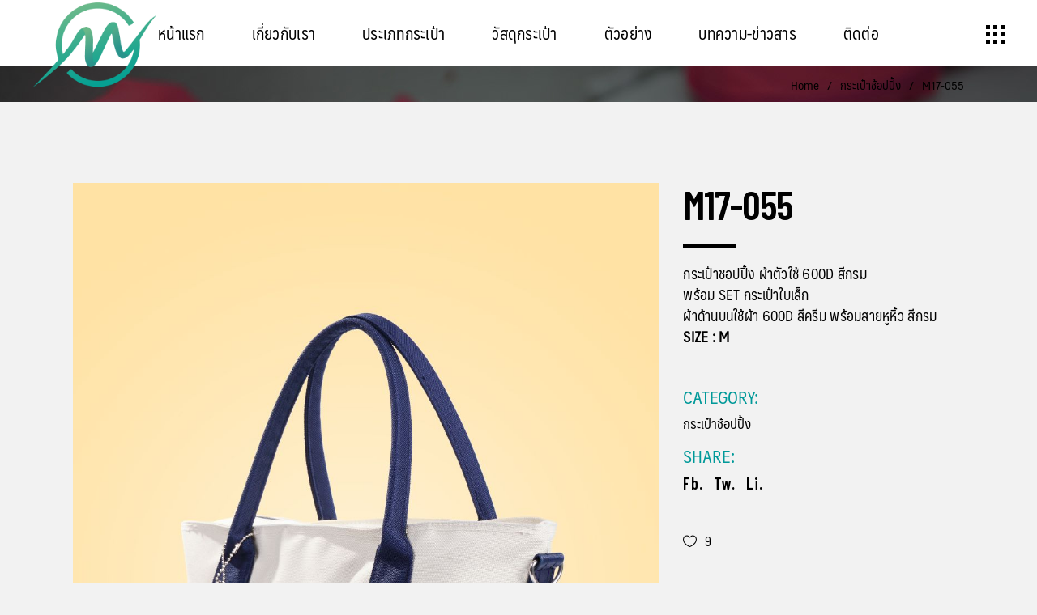

--- FILE ---
content_type: text/html; charset=UTF-8
request_url: https://www.mattcorner.com/portfolio-item/m17-055/
body_size: 31728
content:
<!DOCTYPE html>
<html lang="th">
<head>
	
		<meta charset="UTF-8"/>
		<link rel="profile" href="https://gmpg.org/xfn/11"/>
		
					<meta name="viewport" content="width=device-width,initial-scale=1,user-scalable=yes">
		    <style>
        #wpadminbar #wp-admin-bar-p404_free_top_button .ab-icon:before {
            content: "\f103";
            color:red;
            top: 2px;
        }
    </style>
    <meta name='robots' content='index, follow, max-image-preview:large, max-snippet:-1, max-video-preview:-1' />

<!-- Google Tag Manager for WordPress by gtm4wp.com -->
<script data-cfasync="false" data-pagespeed-no-defer>
	var gtm4wp_datalayer_name = "dataLayer";
	var dataLayer = dataLayer || [];
</script>
<!-- End Google Tag Manager for WordPress by gtm4wp.com -->
	<!-- This site is optimized with the Yoast SEO plugin v23.3 - https://yoast.com/wordpress/plugins/seo/ -->
	<title>M17-055 - Matt Corner</title><link rel="preload" data-rocket-preload as="style" href="https://fonts.googleapis.com/css?family=Barlow%20Semi%20Condensed%3A300%2C400%2C500%2C600%2C700%7CBarlow%20Condensed%3A300%2C400%2C500%2C600%2C700%7CPT%20Sans%3A300%2C400%2C500%2C600%2C700&#038;subset=latin-ext&#038;display=swap" /><link rel="stylesheet" href="https://fonts.googleapis.com/css?family=Barlow%20Semi%20Condensed%3A300%2C400%2C500%2C600%2C700%7CBarlow%20Condensed%3A300%2C400%2C500%2C600%2C700%7CPT%20Sans%3A300%2C400%2C500%2C600%2C700&#038;subset=latin-ext&#038;display=swap" media="print" onload="this.media='all'" /><noscript><link rel="stylesheet" href="https://fonts.googleapis.com/css?family=Barlow%20Semi%20Condensed%3A300%2C400%2C500%2C600%2C700%7CBarlow%20Condensed%3A300%2C400%2C500%2C600%2C700%7CPT%20Sans%3A300%2C400%2C500%2C600%2C700&#038;subset=latin-ext&#038;display=swap" /></noscript>
	<link rel="canonical" href="https://www.mattcorner.com/portfolio-item/m17-055/" />
	<meta property="og:locale" content="th_TH" />
	<meta property="og:type" content="article" />
	<meta property="og:title" content="M17-055 - Matt Corner" />
	<meta property="og:url" content="https://www.mattcorner.com/portfolio-item/m17-055/" />
	<meta property="og:site_name" content="Matt Corner" />
	<meta property="article:modified_time" content="2019-09-18T01:53:32+00:00" />
	<meta property="og:image" content="https://www.mattcorner.com/wp-content/uploads/2019/09/M17-0055-5_72.jpg" />
	<meta property="og:image:width" content="1064" />
	<meta property="og:image:height" content="1595" />
	<meta property="og:image:type" content="image/jpeg" />
	<meta name="twitter:card" content="summary_large_image" />
	<script type="application/ld+json" class="yoast-schema-graph">{"@context":"https://schema.org","@graph":[{"@type":"WebPage","@id":"https://www.mattcorner.com/portfolio-item/m17-055/","url":"https://www.mattcorner.com/portfolio-item/m17-055/","name":"M17-055 - Matt Corner","isPartOf":{"@id":"https://www.mattcorner.com/#website"},"primaryImageOfPage":{"@id":"https://www.mattcorner.com/portfolio-item/m17-055/#primaryimage"},"image":{"@id":"https://www.mattcorner.com/portfolio-item/m17-055/#primaryimage"},"thumbnailUrl":"https://www.mattcorner.com/wp-content/uploads/2019/09/M17-0055-5_72.jpg","datePublished":"2019-09-17T03:17:25+00:00","dateModified":"2019-09-18T01:53:32+00:00","breadcrumb":{"@id":"https://www.mattcorner.com/portfolio-item/m17-055/#breadcrumb"},"inLanguage":"th","potentialAction":[{"@type":"ReadAction","target":["https://www.mattcorner.com/portfolio-item/m17-055/"]}]},{"@type":"ImageObject","inLanguage":"th","@id":"https://www.mattcorner.com/portfolio-item/m17-055/#primaryimage","url":"https://www.mattcorner.com/wp-content/uploads/2019/09/M17-0055-5_72.jpg","contentUrl":"https://www.mattcorner.com/wp-content/uploads/2019/09/M17-0055-5_72.jpg","width":1064,"height":1595},{"@type":"BreadcrumbList","@id":"https://www.mattcorner.com/portfolio-item/m17-055/#breadcrumb","itemListElement":[{"@type":"ListItem","position":1,"name":"หน้าแรก","item":"https://www.mattcorner.com/"},{"@type":"ListItem","position":2,"name":"Kenozoik Portfolio","item":"https://www.mattcorner.com/portfolio-item/"},{"@type":"ListItem","position":3,"name":"M17-055"}]},{"@type":"WebSite","@id":"https://www.mattcorner.com/#website","url":"https://www.mattcorner.com/","name":"Matt Corner","description":"ผลิตสินค้า และจัดจำหน่ายกระเป๋าพรีเมี่ยมชั้นนำ สำหรับลูกค้าองค์กร และบุคคลทั่วไป","publisher":{"@id":"https://www.mattcorner.com/#organization"},"potentialAction":[{"@type":"SearchAction","target":{"@type":"EntryPoint","urlTemplate":"https://www.mattcorner.com/?s={search_term_string}"},"query-input":"required name=search_term_string"}],"inLanguage":"th"},{"@type":"Organization","@id":"https://www.mattcorner.com/#organization","name":"Matt Corner","url":"https://www.mattcorner.com/","logo":{"@type":"ImageObject","inLanguage":"th","@id":"https://www.mattcorner.com/#/schema/logo/image/","url":"https://www.mattcorner.com/wp-content/uploads/2019/08/cropped-favi-min.png","contentUrl":"https://www.mattcorner.com/wp-content/uploads/2019/08/cropped-favi-min.png","width":512,"height":512,"caption":"Matt Corner"},"image":{"@id":"https://www.mattcorner.com/#/schema/logo/image/"}}]}</script>
	<!-- / Yoast SEO plugin. -->


<link rel='dns-prefetch' href='//fonts.googleapis.com' />
<link href='https://fonts.gstatic.com' crossorigin rel='preconnect' />
<link rel="alternate" type="application/rss+xml" title="Matt Corner &raquo; ฟีด" href="https://www.mattcorner.com/feed/" />
<link rel="alternate" type="application/rss+xml" title="Matt Corner &raquo; ฟีดความเห็น" href="https://www.mattcorner.com/comments/feed/" />
<link rel="alternate" type="application/rss+xml" title="Matt Corner &raquo; M17-055 ฟีดความเห็น" href="https://www.mattcorner.com/portfolio-item/m17-055/feed/" />
<link data-minify="1" rel='stylesheet' id='wpdt-line-connect-style-css' href='https://www.mattcorner.com/wp-content/cache/min/1/wp-content/plugins/wpdt-line-connect/wpdt-line-connect.css?ver=1756188032' type='text/css' media='all' />
<style id='wp-emoji-styles-inline-css' type='text/css'>

	img.wp-smiley, img.emoji {
		display: inline !important;
		border: none !important;
		box-shadow: none !important;
		height: 1em !important;
		width: 1em !important;
		margin: 0 0.07em !important;
		vertical-align: -0.1em !important;
		background: none !important;
		padding: 0 !important;
	}
</style>
<link rel='stylesheet' id='wp-block-library-css' href='https://www.mattcorner.com/wp-includes/css/dist/block-library/style.min.css?ver=6.5.7' type='text/css' media='all' />
<style id='classic-theme-styles-inline-css' type='text/css'>
/*! This file is auto-generated */
.wp-block-button__link{color:#fff;background-color:#32373c;border-radius:9999px;box-shadow:none;text-decoration:none;padding:calc(.667em + 2px) calc(1.333em + 2px);font-size:1.125em}.wp-block-file__button{background:#32373c;color:#fff;text-decoration:none}
</style>
<style id='global-styles-inline-css' type='text/css'>
body{--wp--preset--color--black: #000000;--wp--preset--color--cyan-bluish-gray: #abb8c3;--wp--preset--color--white: #ffffff;--wp--preset--color--pale-pink: #f78da7;--wp--preset--color--vivid-red: #cf2e2e;--wp--preset--color--luminous-vivid-orange: #ff6900;--wp--preset--color--luminous-vivid-amber: #fcb900;--wp--preset--color--light-green-cyan: #7bdcb5;--wp--preset--color--vivid-green-cyan: #00d084;--wp--preset--color--pale-cyan-blue: #8ed1fc;--wp--preset--color--vivid-cyan-blue: #0693e3;--wp--preset--color--vivid-purple: #9b51e0;--wp--preset--gradient--vivid-cyan-blue-to-vivid-purple: linear-gradient(135deg,rgba(6,147,227,1) 0%,rgb(155,81,224) 100%);--wp--preset--gradient--light-green-cyan-to-vivid-green-cyan: linear-gradient(135deg,rgb(122,220,180) 0%,rgb(0,208,130) 100%);--wp--preset--gradient--luminous-vivid-amber-to-luminous-vivid-orange: linear-gradient(135deg,rgba(252,185,0,1) 0%,rgba(255,105,0,1) 100%);--wp--preset--gradient--luminous-vivid-orange-to-vivid-red: linear-gradient(135deg,rgba(255,105,0,1) 0%,rgb(207,46,46) 100%);--wp--preset--gradient--very-light-gray-to-cyan-bluish-gray: linear-gradient(135deg,rgb(238,238,238) 0%,rgb(169,184,195) 100%);--wp--preset--gradient--cool-to-warm-spectrum: linear-gradient(135deg,rgb(74,234,220) 0%,rgb(151,120,209) 20%,rgb(207,42,186) 40%,rgb(238,44,130) 60%,rgb(251,105,98) 80%,rgb(254,248,76) 100%);--wp--preset--gradient--blush-light-purple: linear-gradient(135deg,rgb(255,206,236) 0%,rgb(152,150,240) 100%);--wp--preset--gradient--blush-bordeaux: linear-gradient(135deg,rgb(254,205,165) 0%,rgb(254,45,45) 50%,rgb(107,0,62) 100%);--wp--preset--gradient--luminous-dusk: linear-gradient(135deg,rgb(255,203,112) 0%,rgb(199,81,192) 50%,rgb(65,88,208) 100%);--wp--preset--gradient--pale-ocean: linear-gradient(135deg,rgb(255,245,203) 0%,rgb(182,227,212) 50%,rgb(51,167,181) 100%);--wp--preset--gradient--electric-grass: linear-gradient(135deg,rgb(202,248,128) 0%,rgb(113,206,126) 100%);--wp--preset--gradient--midnight: linear-gradient(135deg,rgb(2,3,129) 0%,rgb(40,116,252) 100%);--wp--preset--font-size--small: 13px;--wp--preset--font-size--medium: 20px;--wp--preset--font-size--large: 36px;--wp--preset--font-size--x-large: 42px;--wp--preset--spacing--20: 0.44rem;--wp--preset--spacing--30: 0.67rem;--wp--preset--spacing--40: 1rem;--wp--preset--spacing--50: 1.5rem;--wp--preset--spacing--60: 2.25rem;--wp--preset--spacing--70: 3.38rem;--wp--preset--spacing--80: 5.06rem;--wp--preset--shadow--natural: 6px 6px 9px rgba(0, 0, 0, 0.2);--wp--preset--shadow--deep: 12px 12px 50px rgba(0, 0, 0, 0.4);--wp--preset--shadow--sharp: 6px 6px 0px rgba(0, 0, 0, 0.2);--wp--preset--shadow--outlined: 6px 6px 0px -3px rgba(255, 255, 255, 1), 6px 6px rgba(0, 0, 0, 1);--wp--preset--shadow--crisp: 6px 6px 0px rgba(0, 0, 0, 1);}:where(.is-layout-flex){gap: 0.5em;}:where(.is-layout-grid){gap: 0.5em;}body .is-layout-flex{display: flex;}body .is-layout-flex{flex-wrap: wrap;align-items: center;}body .is-layout-flex > *{margin: 0;}body .is-layout-grid{display: grid;}body .is-layout-grid > *{margin: 0;}:where(.wp-block-columns.is-layout-flex){gap: 2em;}:where(.wp-block-columns.is-layout-grid){gap: 2em;}:where(.wp-block-post-template.is-layout-flex){gap: 1.25em;}:where(.wp-block-post-template.is-layout-grid){gap: 1.25em;}.has-black-color{color: var(--wp--preset--color--black) !important;}.has-cyan-bluish-gray-color{color: var(--wp--preset--color--cyan-bluish-gray) !important;}.has-white-color{color: var(--wp--preset--color--white) !important;}.has-pale-pink-color{color: var(--wp--preset--color--pale-pink) !important;}.has-vivid-red-color{color: var(--wp--preset--color--vivid-red) !important;}.has-luminous-vivid-orange-color{color: var(--wp--preset--color--luminous-vivid-orange) !important;}.has-luminous-vivid-amber-color{color: var(--wp--preset--color--luminous-vivid-amber) !important;}.has-light-green-cyan-color{color: var(--wp--preset--color--light-green-cyan) !important;}.has-vivid-green-cyan-color{color: var(--wp--preset--color--vivid-green-cyan) !important;}.has-pale-cyan-blue-color{color: var(--wp--preset--color--pale-cyan-blue) !important;}.has-vivid-cyan-blue-color{color: var(--wp--preset--color--vivid-cyan-blue) !important;}.has-vivid-purple-color{color: var(--wp--preset--color--vivid-purple) !important;}.has-black-background-color{background-color: var(--wp--preset--color--black) !important;}.has-cyan-bluish-gray-background-color{background-color: var(--wp--preset--color--cyan-bluish-gray) !important;}.has-white-background-color{background-color: var(--wp--preset--color--white) !important;}.has-pale-pink-background-color{background-color: var(--wp--preset--color--pale-pink) !important;}.has-vivid-red-background-color{background-color: var(--wp--preset--color--vivid-red) !important;}.has-luminous-vivid-orange-background-color{background-color: var(--wp--preset--color--luminous-vivid-orange) !important;}.has-luminous-vivid-amber-background-color{background-color: var(--wp--preset--color--luminous-vivid-amber) !important;}.has-light-green-cyan-background-color{background-color: var(--wp--preset--color--light-green-cyan) !important;}.has-vivid-green-cyan-background-color{background-color: var(--wp--preset--color--vivid-green-cyan) !important;}.has-pale-cyan-blue-background-color{background-color: var(--wp--preset--color--pale-cyan-blue) !important;}.has-vivid-cyan-blue-background-color{background-color: var(--wp--preset--color--vivid-cyan-blue) !important;}.has-vivid-purple-background-color{background-color: var(--wp--preset--color--vivid-purple) !important;}.has-black-border-color{border-color: var(--wp--preset--color--black) !important;}.has-cyan-bluish-gray-border-color{border-color: var(--wp--preset--color--cyan-bluish-gray) !important;}.has-white-border-color{border-color: var(--wp--preset--color--white) !important;}.has-pale-pink-border-color{border-color: var(--wp--preset--color--pale-pink) !important;}.has-vivid-red-border-color{border-color: var(--wp--preset--color--vivid-red) !important;}.has-luminous-vivid-orange-border-color{border-color: var(--wp--preset--color--luminous-vivid-orange) !important;}.has-luminous-vivid-amber-border-color{border-color: var(--wp--preset--color--luminous-vivid-amber) !important;}.has-light-green-cyan-border-color{border-color: var(--wp--preset--color--light-green-cyan) !important;}.has-vivid-green-cyan-border-color{border-color: var(--wp--preset--color--vivid-green-cyan) !important;}.has-pale-cyan-blue-border-color{border-color: var(--wp--preset--color--pale-cyan-blue) !important;}.has-vivid-cyan-blue-border-color{border-color: var(--wp--preset--color--vivid-cyan-blue) !important;}.has-vivid-purple-border-color{border-color: var(--wp--preset--color--vivid-purple) !important;}.has-vivid-cyan-blue-to-vivid-purple-gradient-background{background: var(--wp--preset--gradient--vivid-cyan-blue-to-vivid-purple) !important;}.has-light-green-cyan-to-vivid-green-cyan-gradient-background{background: var(--wp--preset--gradient--light-green-cyan-to-vivid-green-cyan) !important;}.has-luminous-vivid-amber-to-luminous-vivid-orange-gradient-background{background: var(--wp--preset--gradient--luminous-vivid-amber-to-luminous-vivid-orange) !important;}.has-luminous-vivid-orange-to-vivid-red-gradient-background{background: var(--wp--preset--gradient--luminous-vivid-orange-to-vivid-red) !important;}.has-very-light-gray-to-cyan-bluish-gray-gradient-background{background: var(--wp--preset--gradient--very-light-gray-to-cyan-bluish-gray) !important;}.has-cool-to-warm-spectrum-gradient-background{background: var(--wp--preset--gradient--cool-to-warm-spectrum) !important;}.has-blush-light-purple-gradient-background{background: var(--wp--preset--gradient--blush-light-purple) !important;}.has-blush-bordeaux-gradient-background{background: var(--wp--preset--gradient--blush-bordeaux) !important;}.has-luminous-dusk-gradient-background{background: var(--wp--preset--gradient--luminous-dusk) !important;}.has-pale-ocean-gradient-background{background: var(--wp--preset--gradient--pale-ocean) !important;}.has-electric-grass-gradient-background{background: var(--wp--preset--gradient--electric-grass) !important;}.has-midnight-gradient-background{background: var(--wp--preset--gradient--midnight) !important;}.has-small-font-size{font-size: var(--wp--preset--font-size--small) !important;}.has-medium-font-size{font-size: var(--wp--preset--font-size--medium) !important;}.has-large-font-size{font-size: var(--wp--preset--font-size--large) !important;}.has-x-large-font-size{font-size: var(--wp--preset--font-size--x-large) !important;}
.wp-block-navigation a:where(:not(.wp-element-button)){color: inherit;}
:where(.wp-block-post-template.is-layout-flex){gap: 1.25em;}:where(.wp-block-post-template.is-layout-grid){gap: 1.25em;}
:where(.wp-block-columns.is-layout-flex){gap: 2em;}:where(.wp-block-columns.is-layout-grid){gap: 2em;}
.wp-block-pullquote{font-size: 1.5em;line-height: 1.6;}
</style>
<link data-minify="1" rel='stylesheet' id='seed-login-pro-css' href='https://www.mattcorner.com/wp-content/cache/min/1/wp-content/plugins/seed-login-pro/public/css/seed-login-pro.css?ver=1756188032' type='text/css' media='all' />
<link rel='stylesheet' id='kenozoik-edge-default-style-css' href='https://www.mattcorner.com/wp-content/themes/kenozoik/style.css?ver=6.5.7' type='text/css' media='all' />
<link rel='stylesheet' id='kenozoik-edge-child-style-css' href='https://www.mattcorner.com/wp-content/themes/kenozoik-child/style.css?ver=6.5.7' type='text/css' media='all' />
<link data-minify="1" rel='stylesheet' id='kenozoik-edge-modules-css' href='https://www.mattcorner.com/wp-content/cache/background-css/www.mattcorner.com/wp-content/cache/min/1/wp-content/themes/kenozoik/assets/css/modules.min.css?ver=1756188032&wpr_t=1770078713' type='text/css' media='all' />
<style id='kenozoik-edge-modules-inline-css' type='text/css'>
.postid-5412 .edgtf-content .edgtf-content-inner > .edgtf-container > .edgtf-container-inner, .postid-5412 .edgtf-content .edgtf-content-inner > .edgtf-full-width > .edgtf-full-width-inner { padding: 100px 0  35px 0;}.postid-5412 .edgtf-content .edgtf-content-inner > .edgtf-container > .edgtf-container-inner, .postid-5412 .edgtf-content .edgtf-content-inner > .edgtf-full-width > .edgtf-full-width-inner { padding: 100px 0  35px 0;}
</style>
<link data-minify="1" rel='stylesheet' id='edgtf-dripicons-css' href='https://www.mattcorner.com/wp-content/cache/min/1/wp-content/themes/kenozoik/framework/lib/icons-pack/dripicons/dripicons.css?ver=1756188032' type='text/css' media='all' />
<link data-minify="1" rel='stylesheet' id='edgtf-font-elegant-css' href='https://www.mattcorner.com/wp-content/cache/min/1/wp-content/themes/kenozoik/framework/lib/icons-pack/elegant-icons/style.min.css?ver=1756188032' type='text/css' media='all' />
<link data-minify="1" rel='stylesheet' id='edgtf-font-awesome-css' href='https://www.mattcorner.com/wp-content/cache/min/1/wp-content/themes/kenozoik/framework/lib/icons-pack/font-awesome/css/fontawesome-all.min.css?ver=1756188032' type='text/css' media='all' />
<link data-minify="1" rel='stylesheet' id='edgtf-ion-icons-css' href='https://www.mattcorner.com/wp-content/cache/min/1/wp-content/themes/kenozoik/framework/lib/icons-pack/ion-icons/css/ionicons.min.css?ver=1756188032' type='text/css' media='all' />
<link data-minify="1" rel='stylesheet' id='edgtf-linea-icons-css' href='https://www.mattcorner.com/wp-content/cache/min/1/wp-content/themes/kenozoik/framework/lib/icons-pack/linea-icons/style.css?ver=1756188032' type='text/css' media='all' />
<link data-minify="1" rel='stylesheet' id='edgtf-linear-icons-css' href='https://www.mattcorner.com/wp-content/cache/min/1/wp-content/themes/kenozoik/framework/lib/icons-pack/linear-icons/style.css?ver=1756188032' type='text/css' media='all' />
<link data-minify="1" rel='stylesheet' id='edgtf-simple-line-icons-css' href='https://www.mattcorner.com/wp-content/cache/min/1/wp-content/themes/kenozoik/framework/lib/icons-pack/simple-line-icons/simple-line-icons.css?ver=1756188032' type='text/css' media='all' />
<link rel='stylesheet' id='mediaelement-css' href='https://www.mattcorner.com/wp-content/cache/background-css/www.mattcorner.com/wp-includes/js/mediaelement/mediaelementplayer-legacy.min.css?ver=4.2.17&wpr_t=1770078713' type='text/css' media='all' />
<link rel='stylesheet' id='wp-mediaelement-css' href='https://www.mattcorner.com/wp-includes/js/mediaelement/wp-mediaelement.min.css?ver=6.5.7' type='text/css' media='all' />
<link data-minify="1" rel='stylesheet' id='kenozoik-edge-style-dynamic-css' href='https://www.mattcorner.com/wp-content/cache/min/1/wp-content/themes/kenozoik/assets/css/style_dynamic.css?ver=1756188032' type='text/css' media='all' />
<link rel='stylesheet' id='kenozoik-edge-modules-responsive-css' href='https://www.mattcorner.com/wp-content/themes/kenozoik/assets/css/modules-responsive.min.css?ver=6.5.7' type='text/css' media='all' />
<link data-minify="1" rel='stylesheet' id='kenozoik-edge-style-dynamic-responsive-css' href='https://www.mattcorner.com/wp-content/cache/min/1/wp-content/themes/kenozoik/assets/css/style_dynamic_responsive.css?ver=1756188032' type='text/css' media='all' />

<link data-minify="1" rel='stylesheet' id='js_composer_front-css' href='https://www.mattcorner.com/wp-content/cache/background-css/www.mattcorner.com/wp-content/cache/min/1/wp-content/plugins/js_composer/assets/css/js_composer.min.css?ver=1756188032&wpr_t=1770078713' type='text/css' media='all' />
<script type="text/javascript" src="https://www.mattcorner.com/wp-includes/js/jquery/jquery.min.js?ver=3.7.1" id="jquery-core-js"></script>
<script type="text/javascript" src="https://www.mattcorner.com/wp-includes/js/jquery/jquery-migrate.min.js?ver=3.4.1" id="jquery-migrate-js"></script>
<script type="text/javascript" src="https://www.mattcorner.com/wp-content/plugins/revslider/public/assets/js/rbtools.min.js?ver=6.6.16" async id="tp-tools-js"></script>
<script type="text/javascript" src="https://www.mattcorner.com/wp-content/plugins/revslider/public/assets/js/rs6.min.js?ver=6.6.16" async id="revmin-js"></script>
<script></script><link rel="https://api.w.org/" href="https://www.mattcorner.com/wp-json/" /><link rel="EditURI" type="application/rsd+xml" title="RSD" href="https://www.mattcorner.com/xmlrpc.php?rsd" />
<meta name="generator" content="WordPress 6.5.7" />
<link rel='shortlink' href='https://www.mattcorner.com/?p=5412' />
<link rel="alternate" type="application/json+oembed" href="https://www.mattcorner.com/wp-json/oembed/1.0/embed?url=https%3A%2F%2Fwww.mattcorner.com%2Fportfolio-item%2Fm17-055%2F" />
<link rel="alternate" type="text/xml+oembed" href="https://www.mattcorner.com/wp-json/oembed/1.0/embed?url=https%3A%2F%2Fwww.mattcorner.com%2Fportfolio-item%2Fm17-055%2F&#038;format=xml" />

<!-- Google Tag Manager for WordPress by gtm4wp.com -->
<!-- GTM Container placement set to footer -->
<script data-cfasync="false" data-pagespeed-no-defer>
	var dataLayer_content = {"pagePostType":"portfolio-item","pagePostType2":"single-portfolio-item","pagePostAuthor":"Admin"};
	dataLayer.push( dataLayer_content );
</script>
<script data-cfasync="false">
(function(w,d,s,l,i){w[l]=w[l]||[];w[l].push({'gtm.start':
new Date().getTime(),event:'gtm.js'});var f=d.getElementsByTagName(s)[0],
j=d.createElement(s),dl=l!='dataLayer'?'&l='+l:'';j.async=true;j.src=
'//www.googletagmanager.com/gtm.js?id='+i+dl;f.parentNode.insertBefore(j,f);
})(window,document,'script','dataLayer','GTM-KZGH793');
</script>
<!-- End Google Tag Manager for WordPress by gtm4wp.com --><meta name="generator" content="Powered by WPBakery Page Builder - drag and drop page builder for WordPress."/>
<meta name="generator" content="Powered by Slider Revolution 6.6.16 - responsive, Mobile-Friendly Slider Plugin for WordPress with comfortable drag and drop interface." />
<meta name="google-site-verification" content="syn5ojKLttsaC4jFFN31BJbIuivArB4LAOMiHYYjlU4" />
<meta name="google-site-verification" content="BrlIHPjE6BvaRQMqax9uDUNMcIP1wgi3PO4WbMD0LZU" />
<link rel="icon" href="https://www.mattcorner.com/wp-content/uploads/2019/08/cropped-favi-min-32x32.png" sizes="32x32" />
<link rel="icon" href="https://www.mattcorner.com/wp-content/uploads/2019/08/cropped-favi-min-192x192.png" sizes="192x192" />
<link rel="apple-touch-icon" href="https://www.mattcorner.com/wp-content/uploads/2019/08/cropped-favi-min-180x180.png" />
<meta name="msapplication-TileImage" content="https://www.mattcorner.com/wp-content/uploads/2019/08/cropped-favi-min-270x270.png" />
<script>function setREVStartSize(e){
			//window.requestAnimationFrame(function() {
				window.RSIW = window.RSIW===undefined ? window.innerWidth : window.RSIW;
				window.RSIH = window.RSIH===undefined ? window.innerHeight : window.RSIH;
				try {
					var pw = document.getElementById(e.c).parentNode.offsetWidth,
						newh;
					pw = pw===0 || isNaN(pw) || (e.l=="fullwidth" || e.layout=="fullwidth") ? window.RSIW : pw;
					e.tabw = e.tabw===undefined ? 0 : parseInt(e.tabw);
					e.thumbw = e.thumbw===undefined ? 0 : parseInt(e.thumbw);
					e.tabh = e.tabh===undefined ? 0 : parseInt(e.tabh);
					e.thumbh = e.thumbh===undefined ? 0 : parseInt(e.thumbh);
					e.tabhide = e.tabhide===undefined ? 0 : parseInt(e.tabhide);
					e.thumbhide = e.thumbhide===undefined ? 0 : parseInt(e.thumbhide);
					e.mh = e.mh===undefined || e.mh=="" || e.mh==="auto" ? 0 : parseInt(e.mh,0);
					if(e.layout==="fullscreen" || e.l==="fullscreen")
						newh = Math.max(e.mh,window.RSIH);
					else{
						e.gw = Array.isArray(e.gw) ? e.gw : [e.gw];
						for (var i in e.rl) if (e.gw[i]===undefined || e.gw[i]===0) e.gw[i] = e.gw[i-1];
						e.gh = e.el===undefined || e.el==="" || (Array.isArray(e.el) && e.el.length==0)? e.gh : e.el;
						e.gh = Array.isArray(e.gh) ? e.gh : [e.gh];
						for (var i in e.rl) if (e.gh[i]===undefined || e.gh[i]===0) e.gh[i] = e.gh[i-1];
											
						var nl = new Array(e.rl.length),
							ix = 0,
							sl;
						e.tabw = e.tabhide>=pw ? 0 : e.tabw;
						e.thumbw = e.thumbhide>=pw ? 0 : e.thumbw;
						e.tabh = e.tabhide>=pw ? 0 : e.tabh;
						e.thumbh = e.thumbhide>=pw ? 0 : e.thumbh;
						for (var i in e.rl) nl[i] = e.rl[i]<window.RSIW ? 0 : e.rl[i];
						sl = nl[0];
						for (var i in nl) if (sl>nl[i] && nl[i]>0) { sl = nl[i]; ix=i;}
						var m = pw>(e.gw[ix]+e.tabw+e.thumbw) ? 1 : (pw-(e.tabw+e.thumbw)) / (e.gw[ix]);
						newh =  (e.gh[ix] * m) + (e.tabh + e.thumbh);
					}
					var el = document.getElementById(e.c);
					if (el!==null && el) el.style.height = newh+"px";
					el = document.getElementById(e.c+"_wrapper");
					if (el!==null && el) {
						el.style.height = newh+"px";
						el.style.display = "block";
					}
				} catch(e){
					console.log("Failure at Presize of Slider:" + e)
				}
			//});
		  };</script>
		<style type="text/css" id="wp-custom-css">
			@font-face {
    font-family: 'Mattc';
    src: url('https://www.mattcorner.com/wp-content/fonts/maledpan-regular-webfont.eot');
    src: url('https://www.mattcorner.com/wp-content/fonts/maledpan-regular-webfont.eot?#iefix') format('embedded-opentype'),
         url('https://www.mattcorner.com/wp-content/fonts/maledpan-regular-webfont.woff2') format('woff2'),
         url('https://www.mattcorner.com/wp-content/fonts/maledpan-regular-webfont.woff') format('woff'),
         url('https://www.mattcorner.com/wp-content/fonts/maledpan-regular-webfont.ttf') format('truetype');
    font-weight: 400;
    font-style: normal;
}


.thai, .edgtf-btn-text {font-family: 'Mattc' !important; font-weight: 400 !important;}
:lang(th) p, :lang(th) li, :lang(th) ul {
    font-family: 'Mattc' !important;
    font-size: 18px;
    letter-spacing: 0.015em;
    line-height: 26px;
}

:lang(th) h4 {
  font-family: 'Mattc' !important;
}

h4 {color: #009999; font-weight: 400 !important; font-size: 22px !important; margin-bottom: 10px !important;}
.edgtf-main-menu>ul>li>a, .edgtf-main-menu>ul>li .second ul>li>a {
    font-family: 'Mattc' !important; 
    font-weight: normal !important;
    font-size: 20px;
    line-height: 23px;
}
/*MENU + MOBILE*/
.edgtf-drop-down .second .inner ul li {padding-bottom: 7px;}
#menu-main-menu li a {font-family: 'Mattc' !important; font-weight: 400;}

.edgtf-mobile-header .edgtf-mobile-nav ul ul {margin-left:15px;}
/*SUB MENU*/
.edgtf-drop-down .wide .second .inner {background: #f5fff9 !important;}
.edgtf-grid-1300.edgtf-wide-dropdown-menu-content-in-grid .edgtf-drop-down .wide .second .inner>ul {
    display: flex;
    flex-wrap: wrap;
    margin: auto;
}
.edgtf-grid-1300.edgtf-wide-dropdown-menu-content-in-grid .edgtf-drop-down .wide .second .inner>ul>li {
    float: none;
    flex: 0 0 25%;
    max-width: 25%;
    padding:10px 0px;
    height: 60px !important;
}
.edgtf-grid-1300.edgtf-wide-dropdown-menu-content-in-grid .edgtf-drop-down .wide.matter .second .inner>ul>li {
    float: none;
    flex: 0 0 20%;
    max-width: 20%;
    padding:10px 0px 10px 60px;
    height: 60px !important;
}
.edgtf-grid-1300.edgtf-wide-dropdown-menu-content-in-grid .edgtf-drop-down .wide .second .inner>ul>li a {font-size: 18px !important;}
.edgtf-grid-1300.edgtf-wide-dropdown-menu-content-in-grid .edgtf-drop-down .wide .second .inner>ul>li {
  padding-left: 50px;
  background-size: 47px !important;
  background-repeat: no-repeat !important;
  background-position: -5px 0px !important;
}
.edgtf-grid-1300.edgtf-wide-dropdown-menu-content-in-grid .edgtf-drop-down .wide .second .inner>ul>li.shopping-menu {
  background: var(--wpr-bg-e141bd3f-122d-47fb-932d-08be4107c655);
}
.edgtf-grid-1300.edgtf-wide-dropdown-menu-content-in-grid .edgtf-drop-down .wide .second .inner>ul>li.sackcloth-menu {
  background: var(--wpr-bg-d75212f8-b5bc-4e9e-a431-4a0b29a9ba51);
}
.edgtf-grid-1300.edgtf-wide-dropdown-menu-content-in-grid .edgtf-drop-down .wide .second .inner>ul>li.travel-menu {
  background: var(--wpr-bg-adf2f275-1511-4072-a5e1-04aacb31ff7b);
}
.edgtf-grid-1300.edgtf-wide-dropdown-menu-content-in-grid .edgtf-drop-down .wide .second .inner>ul>li.backpack-menu {
  background: var(--wpr-bg-474bf17e-4859-4e28-8f01-444a97024a57);
  background-size: 44px !important;
}
.edgtf-grid-1300.edgtf-wide-dropdown-menu-content-in-grid .edgtf-drop-down .wide .second .inner>ul>li.cold-menu {
    background: var(--wpr-bg-d164de6c-b340-4a9c-9453-706cfce069f7);
    background-size: 50px !important;
    background-position: -7px -2px !important;
}
.edgtf-grid-1300.edgtf-wide-dropdown-menu-content-in-grid .edgtf-drop-down .wide .second .inner>ul>li.mess-menu {
  background: var(--wpr-bg-e4d53744-206a-4311-9528-f8ca2e9300c4);
      background-size: 43px !important;
    background-position: -3px 0px !important;
}
.edgtf-grid-1300.edgtf-wide-dropdown-menu-content-in-grid .edgtf-drop-down .wide .second .inner>ul>li.apron-menu {
  background: var(--wpr-bg-6c87cd1a-5be4-421d-911a-5aaef074f816);
      background-size: 45px !important;
    background-position: -5px -4px !important;
}
.edgtf-grid-1300.edgtf-wide-dropdown-menu-content-in-grid .edgtf-drop-down .wide .second .inner>ul>li.basket-menu {
  background: var(--wpr-bg-624e405c-43ba-4ce7-93a1-d4abbdb54928);
}
.edgtf-grid-1300.edgtf-wide-dropdown-menu-content-in-grid .edgtf-drop-down .wide .second .inner>ul>li.purse-menu {
  background: var(--wpr-bg-0b5435d8-0c7a-4181-8c0b-d24004cf27d5);
}
.edgtf-grid-1300.edgtf-wide-dropdown-menu-content-in-grid .edgtf-drop-down .wide .second .inner>ul>li.cosmetic-menu {
  background: var(--wpr-bg-59c84a7e-4a3e-48ab-8959-2ca5825cdf5f);
}
.edgtf-grid-1300.edgtf-wide-dropdown-menu-content-in-grid .edgtf-drop-down .wide .second .inner>ul>li.messenger-menu {
  background: var(--wpr-bg-23d4e4e3-025a-4359-85f7-8eb90666cd08);
}
.edgtf-grid-1300.edgtf-wide-dropdown-menu-content-in-grid .edgtf-drop-down .wide .second .inner>ul>li.organizer-menu {
  background: var(--wpr-bg-cdf89f3f-a223-4078-86ec-f396c8d05a00);
    background-size: 45px !important;
    background-position: -4px 0px !important;
}
.edgtf-grid-1300.edgtf-wide-dropdown-menu-content-in-grid .edgtf-drop-down .wide .second .inner>ul>li.calico-menu {
  background: var(--wpr-bg-61a022e3-d8cf-461b-ac47-68f9d4c34e62);
  background-size: 50px !important;
    background-position: -8px -6px !important;
}

/*MATTERIAL MENU*/
.edgtf-grid-1300.edgtf-wide-dropdown-menu-content-in-grid .edgtf-drop-down .wide .second .inner>ul>li.fabric-menu {
  background: var(--wpr-bg-7027d979-18d7-493e-aa93-1f41167778db);
  background-position: 0px 0px !important;
}
.edgtf-grid-1300.edgtf-wide-dropdown-menu-content-in-grid .edgtf-drop-down .wide .second .inner>ul>li.zip-menu {
  background: var(--wpr-bg-6467e0fc-a173-4ca4-8d8c-23649ffc7c71);
   background-position: 0px 0px !important;
}
.edgtf-grid-1300.edgtf-wide-dropdown-menu-content-in-grid .edgtf-drop-down .wide .second .inner>ul>li.lock-menu {
  background: var(--wpr-bg-a0270d8e-0a0c-4402-8f24-51f5c7142178);
   background-position: 0px 0px !important;
}
.edgtf-grid-1300.edgtf-wide-dropdown-menu-content-in-grid .edgtf-drop-down .wide .second .inner>ul>li.ring-menu {
  background: var(--wpr-bg-2c4cc780-5540-4b85-97ab-c6367bfbe50e);
   background-position: 0px 0px !important;
}
.edgtf-grid-1300.edgtf-wide-dropdown-menu-content-in-grid .edgtf-drop-down .wide .second .inner>ul>li.button-menu {
  background: var(--wpr-bg-ed1f2076-d45a-48ef-99f0-682476a25eb2);
   background-position: 0px 0px !important;
}
.edgtf-grid-1300.edgtf-wide-dropdown-menu-content-in-grid .edgtf-drop-down .wide .second .inner>ul>li.her-one-menu {
  background: var(--wpr-bg-58c9477c-1d4b-4e4c-93ce-656e047e8192);
   background-position: 0px 0px !important;
}
.edgtf-grid-1300.edgtf-wide-dropdown-menu-content-in-grid .edgtf-drop-down .wide .second .inner>ul>li.her-two-menu {
  background: var(--wpr-bg-d859e952-d58b-4afa-a8d3-1945c56af4ca);
   background-position: 0px 0px !important;
}
.edgtf-grid-1300.edgtf-wide-dropdown-menu-content-in-grid .edgtf-drop-down .wide .second .inner>ul>li.her-three-menu {
  background: var(--wpr-bg-6001d091-90e6-4669-8b4b-86740da6b5f5);
   background-position: 0px 0px !important;
}
.edgtf-grid-1300.edgtf-wide-dropdown-menu-content-in-grid .edgtf-drop-down .wide .second .inner>ul>li.ppppp {
  background: var(--wpr-bg-e3cabc8a-bfcc-4b2a-b480-f1f90189a62d);
   background-position: 0px 0px !important;
}
.edgtf-grid-1300.edgtf-wide-dropdown-menu-content-in-grid .edgtf-drop-down .wide .second .inner>ul>li.ooooo {
  background: var(--wpr-bg-2191646b-9bba-450a-94c5-0fabb42b4ad1);
   background-position: 0px 0px !important;
}



/*GRADIENT*/
.green-grad {
background: #41a8ad; /* Old browsers */
background: -moz-radial-gradient(center, ellipse cover,  #41a8ad 1%, #007175 100%); /* FF3.6-15 */
background: -webkit-radial-gradient(center, ellipse cover,  #41a8ad 1%,#007175 100%); /* Chrome10-25,Safari5.1-6 */
background: radial-gradient(ellipse at center,  #41a8ad 1%,#007175 100%); /* W3C, IE10+, FF16+, Chrome26+, Opera12+, Safari7+ */
filter: progid:DXImageTransform.Microsoft.gradient( startColorstr='#41a8ad', endColorstr='#007175',GradientType=1 ); /* IE6-9 fallback on horizontal gradient */
}

/*COLOR*/
.matt-green {color: #009999;}
.white {color: #f1f1f1;}
.green-glow {
  text-shadow: 0 0 0, 0 0 2px, 0 0 1em #c4ec07, 0 0 0.5em #1e2605, 0 0 0.1em #1f2706, 0 3px 3px #0000004a;

}

/*HEADER*/
.edgtf-page-header .edgtf-logo-area .edgtf-logo-wrapper a, .edgtf-page-header .edgtf-menu-area .edgtf-logo-wrapper a {
    max-height: 110px;
}

/*SUBHEADER*/
.edgtf-title-holder.edgtf-standard-with-breadcrumbs-type .edgtf-breadcrumbs {
    font-family: 'Mattc';
    font-size: 15px;
}
.edgtf-title-holder.edgtf-standard-with-breadcrumbs-type .edgtf-breadcrumbs .edgtf-delimiter {padding: 0px 10px !important;}
.edgtf-title-info {display: none !important;}
.edgtf-breadcrumbs-info {
    width: 100%;
    text-align: center;
    white-space: nowrap;
    display: block;
 }
 .edgtf-breadcrumbs {text-align: right;}

 .edgtf-title-holder.edgtf-standard-with-breadcrumbs-type.edgtf-title-va-window-top {height: 44px !important;}
/*LOGO*/
/*
.edgtf-logo-wrapper {margin-top: 10px;}
*/
/*ABOUT MATT CORNER FRONT PAGE*/
.about-matt {
/* Permalink - use to edit and share this gradient: https://colorzilla.com/gradient-editor/#00a5a5+0,41a8ad+99 */
background: #00a5a5; /* Old browsers */
background: -moz-linear-gradient(top, #00a5a5 0%, #41a8ad 99%); /* FF3.6-15 */
background: -webkit-linear-gradient(top, #00a5a5 0%,#41a8ad 99%); /* Chrome10-25,Safari5.1-6 */
background: linear-gradient(to bottom, #00a5a5 0%,#41a8ad 99%); /* W3C, IE10+, FF16+, Chrome26+, Opera12+, Safari7+ */
filter: progid:DXImageTransform.Microsoft.gradient( startColorstr='#00a5a5', endColorstr='#41a8ad',GradientType=0 ); /* IE6-9 */

}
.about-matt-front {
  max-width: 840px;
  text-align: center;
  margin: auto ;
}


@media only screen and (max-width: 680px) {
  .about-matt-front {
    max-width: 420px;
    text-align: center;
    margin: auto ;
  }
}
@media only screen and (max-width: 480px) {
  .about-matt-front {
    max-width: 300px;
  }
}
/*CIRCLE*/
.circle {
    height: 160px;
    width: 160px;
    border-radius: 50%;
    background-color: #000;
    margin: 0px 40px 5px 0;
    float: left;
    -webkit-shape-outside: circle();
    shape-outside: circle();
    background-size: cover;
    border: 3px solid #01a498;
}
.circle {background-image: url(https://www.mattcorner.com/wp-content/uploads/2019/07/bag-type1.jpg);}

/*PORTFOLIO*/
.edgtf-ps-info-item.edgtf-ps-date {display: none !important;}
.edgtf-ps-info-item.edgtf-ps-categories a {font-family: 'Mattc' !important;}
.edgtf-ps-info-item.edgtf-ps-social-share .edgtf-social-title {color: #009999;}

/*CLIENTS*/
.matt-clients .vc_column_container.vc_col-sm-12 {max-width: 1300px !important; display: block; margin: auto !important; float:none;}

.edgtf-normal-space .edgtf-outer-space .edgtf-item-space {padding: 0px 25px !important; margin: 0px 0px 20px !important;}
.edgtf-grid-list.edgtf-seven-columns .edgtf-item-space, .edgtf-grid-list.edgtf-seven-columns .edgtf-masonry-grid-sizer {
  width: 12%;
}
.edgtf-grid-list:not(.edgtf-one-columns) .edgtf-item-space {float: none;}
.matt-clients .edgtf-cc-item:nth-child(-n+10) div {
  padding: 10px;
}
.matt-clients .edgtf-cc-item:nth-child(12) {width:12%;}
.matt-clients .edgtf-cc-item:nth-child(n+19):nth-child(-n+21) {width:15%;}
.matt-clients .edgtf-cc-item:nth-child(n+26):nth-child(-n+33) {width:15%;}
.matt-clients .edgtf-cc-item:nth-child(32) {width:13% !important;}
.matt-clients .edgtf-cc-item:nth-child(n+27):nth-child(-n+33) {margin-top:-12px;}


@media only screen and (max-width: 1024px) {
  .matt-clients .vc_column_container.vc_col-sm-12 {width: 100% !important; padding: 0px 25px !important;}
  .edgtf-grid-list.edgtf-seven-columns .edgtf-item-space, .edgtf-grid-list.edgtf-seven-columns .edgtf-masonry-grid-sizer { width: 15% !important;}
  .edgtf-normal-space .edgtf-outer-space .edgtf-item-space {padding: 0px 20px !important; margin: 0px 0px 15px !important;}
}
@media only screen and (max-width: 767px) {
  .edgtf-grid-list.edgtf-seven-columns .edgtf-item-space, .edgtf-grid-list.edgtf-seven-columns .edgtf-masonry-grid-sizer { width: 19% !important;}
  .edgtf-normal-space .edgtf-outer-space .edgtf-item-space {padding: 0px 15px !important; margin: 0px 0px 15px !important;}
}
@media only screen and (max-width: 595px) {
  .edgtf-normal-space .edgtf-outer-space .edgtf-item-space {padding: 0px 8px !important; margin: 0px 0px 15px !important;}
  .matt-clients .edgtf-cc-item:nth-child(-n+10) div {padding: 5px !important;}
}
/*
.matt-clients .edgtf-item-space {
  -webkit-filter: grayscale(100%); 
  filter: grayscale(100%);
   opacity: .6;
}
*/
.matt-clients .edgtf-item-space:hover {
  -webkit-filter: grayscale(0%); /* Safari 6.0 - 9.0 */
  filter: grayscale(0%);
   opacity: 1;
}

/*MATERIALS*/
.abb-wrapper {position: relative;}
.abb {
       position: absolute;
    bottom: 10px;
    left: 25px;
    font-size: 10px;
}
.abb h2 {
      font-size: 16px !important;
    letter-spacing: 0.05em;
}
.button-wrap .abb h2 {
    background: #3cad8e;
    padding: 5px 10px 7px;
    margin-left: -5px;
    margin-bottom: 10px;
    font-weight: normal;
    border-radius: 15px;
    color: #fff;
    font-family: 'Mattc' !important;
}

.mate-heading p {
  max-width: 800px;
  margin:auto;
}

h4.mater {
   font-weight: 400; 
   font-size: 28px; 
   text-align: center; 
   margin-bottom: 20px !important;
}
.width-eight {
  max-width: 800px;
  margin: auto;
}
.width-four {
    max-width: 400px;
  margin: auto;
}
/*STEPS*/
.steps .edgtf-tab-title {font-weight: 100;}

/*FOOTER*/
.edgtf-page-footer .edgtf-footer-top-holder .edgtf-footer-top-inner.edgtf-grid {
    padding: 80px 0 80px;
}
footer .edgtf-grid-col-12 .widget.widget_nav_menu ul li a, #text-2 p, #text-2 a {color: #eaeaea !important;}
#nav_menu-2 li a {font-family: 'Mattc' !important; font-weight: normal; font-size: 16px;}
footer .widget ul .sub-menu{display: none !important;}
footer .edgtf-grid-col-12 .widget.widget_nav_menu ul li {position: relative;}
footer .edgtf-grid-col-12 .widget.widget_nav_menu ul li:after {
  content: "";
  position: absolute;
  right: 0px;
  top: 0px;
  bottom: 0px;
  margin: auto;
  background: rgba(255, 255, 255, .2);
  width: 1px;
  height: 25px;
}
footer .edgtf-grid-col-12 .widget.widget_nav_menu ul li:last-child:after {display:none;}

@media only screen and (max-width: 680px) {
  footer .edgtf-grid-col-12 .widget.widget_nav_menu ul li:nth-child(3):after {display:none;}
  footer .edgtf-grid-col-12 .widget.widget_nav_menu ul li {
      width: calc(33.3333% - 3px);
    }
}
/*PRODUCT PORTFOLIO ARCHIVE*/
.edgtf-pl-filter-holder ul li span  {font-family: 'Mattc' !important; font-weight: normal;}
.edgtf-plf-inner li[data-filter=".portfolio-category-colorful"] {display: none !important;}

/*BAG PAGE*/
.dropping {
    float: left;
    font-family: 'Mattc';
    font-size: 60px;
    line-height: 50px;
    padding-top: 4px;
    padding-right: 14px;
    padding-left: 0;
  }
.bag-wrap {
    max-width: 800px;
    margin: auto;
    font-family: 'Mattc';
}
.left-margin img {
    max-width: 600px;
}
.normal-margin img {max-width: 600px; width: 100% !important;}
.left-margin {
    margin-left: 200px;
}
.title-bag {
    font-family: 'Mattc';
    color: #000;
    text-align: center;
    font-weight: 400 !important;
    font-size: 50px;
}
.super-title {
    font-weight: 400;
    font-size: 14px;
    text-align: center;
    letter-spacing: 0.1em !important;
    text-transform: none !important;
}

/*SOCIAL FOOTER*/
a.edgtf-social-icon-widget-holder {
      height: 40px;
    width: 40px;
    border-radius: 100%;
    line-height: 2em;
    overflow: hidden;
}
a.edgtf-social-icon-widget-holder .ion-social-facebook {
    width: 100%;
    background: #28289e;
    display: block;
}
a.edgtf-social-icon-widget-holder .ion-social-android {
    width: 100%;
    background: var(--wpr-bg-ae499e76-aaf5-40ca-8b71-5bf291f9abce) no-repeat, #03c71e;
    background-size: 80%;
    background-position: center;
    display: block;
    font-size: 0px;
}

@media only screen and (max-width: 1024px) {
.edgtf-title-holder.edgtf-has-bg-image .edgtf-title-image {
display: none !important; }
}		</style>
		<noscript><style> .wpb_animate_when_almost_visible { opacity: 1; }</style></noscript><noscript><style id="rocket-lazyload-nojs-css">.rll-youtube-player, [data-lazy-src]{display:none !important;}</style></noscript><style id="wpr-lazyload-bg-container"></style><style id="wpr-lazyload-bg-exclusion"></style>
<noscript>
<style id="wpr-lazyload-bg-nostyle">.edgtf-preload-background{--wpr-bg-0e69d760-9944-4b6b-baed-00a2103c6bbf: url('https://www.mattcorner.com/wp-content/themes/kenozoik/assets/img/preload_pattern.png');}.edgtf-blog-holder article.format-audio .edgtf-blog-audio-holder .mejs-container .mejs-controls>.mejs-playpause-button.mejs-play button,.edgtf-blog-holder article.format-audio .edgtf-blog-audio-holder .mejs-container .mejs-controls>.mejs-volume-button.mejs-play button{--wpr-bg-eb52e1ab-3fc3-40d1-adf9-6e6dac7af4b6: url('https://www.mattcorner.com/wp-content/themes/kenozoik/framework/modules/blog/assets/img/audio/play.png');}.edgtf-blog-holder article.format-audio .edgtf-blog-audio-holder .mejs-container .mejs-controls>.mejs-playpause-button.mejs-pause button,.edgtf-blog-holder article.format-audio .edgtf-blog-audio-holder .mejs-container .mejs-controls>.mejs-volume-button.mejs-pause button{--wpr-bg-640f6bb6-90c6-48d2-8db5-ed47943bd278: url('https://www.mattcorner.com/wp-content/themes/kenozoik/framework/modules/blog/assets/img/audio/pause.png');}.edgtf-blog-holder article.format-audio .edgtf-blog-audio-holder .mejs-container .mejs-controls>.mejs-playpause-button.mejs-stop button,.edgtf-blog-holder article.format-audio .edgtf-blog-audio-holder .mejs-container .mejs-controls>.mejs-volume-button.mejs-stop button{--wpr-bg-e4db3da8-bfc7-471d-9c36-2182b434a088: url('https://www.mattcorner.com/wp-content/themes/kenozoik/framework/modules/blog/assets/img/audio/stop.png');}.edgtf-blog-holder article.format-audio .edgtf-blog-audio-holder .mejs-container .mejs-controls>.mejs-playpause-button.mejs-mute button,.edgtf-blog-holder article.format-audio .edgtf-blog-audio-holder .mejs-container .mejs-controls>.mejs-volume-button.mejs-mute button{--wpr-bg-1ed14729-778d-4954-ad0d-622c2b85eaa9: url('https://www.mattcorner.com/wp-content/themes/kenozoik/framework/modules/blog/assets/img/audio/sound.png');}.edgtf-blog-holder article.format-audio .edgtf-blog-audio-holder .mejs-container .mejs-controls>.mejs-playpause-button.mejs-unmute button,.edgtf-blog-holder article.format-audio .edgtf-blog-audio-holder .mejs-container .mejs-controls>.mejs-volume-button.mejs-unmute button{--wpr-bg-010b85a7-5b1b-4088-a537-1c3fb9f673d2: url('https://www.mattcorner.com/wp-content/themes/kenozoik/framework/modules/blog/assets/img/audio/mute.png');}.mejs-overlay-button{--wpr-bg-49dcab54-1bca-42f8-af7e-4080dd7acb4a: url('https://www.mattcorner.com/wp-includes/js/mediaelement/mejs-controls.svg');}.mejs-overlay-loading-bg-img{--wpr-bg-5e07baf2-c152-4445-89cf-a2c2ed46ac1d: url('https://www.mattcorner.com/wp-includes/js/mediaelement/mejs-controls.svg');}.mejs-button>button{--wpr-bg-63145c46-d1f6-4a5c-9429-658143effd60: url('https://www.mattcorner.com/wp-includes/js/mediaelement/mejs-controls.svg');}.wpb_address_book i.icon,option.wpb_address_book{--wpr-bg-7d65b4b0-fc6b-4cde-841d-cc7a87ccf065: url('https://www.mattcorner.com/wp-content/plugins/js_composer/assets/images/icons/address-book.png');}.wpb_alarm_clock i.icon,option.wpb_alarm_clock{--wpr-bg-26f2fd3a-9164-41b2-a5fb-1701ea399713: url('https://www.mattcorner.com/wp-content/plugins/js_composer/assets/images/icons/alarm-clock.png');}.wpb_anchor i.icon,option.wpb_anchor{--wpr-bg-d6806e4e-a3e5-4961-9deb-513b872edaf7: url('https://www.mattcorner.com/wp-content/plugins/js_composer/assets/images/icons/anchor.png');}.wpb_application_image i.icon,option.wpb_application_image{--wpr-bg-aeb8ceed-9bb4-4192-9450-ac51f7f7792f: url('https://www.mattcorner.com/wp-content/plugins/js_composer/assets/images/icons/application-image.png');}.wpb_arrow i.icon,option.wpb_arrow{--wpr-bg-d914dc24-0f9a-4c01-b63b-9352247f0600: url('https://www.mattcorner.com/wp-content/plugins/js_composer/assets/images/icons/arrow.png');}.wpb_asterisk i.icon,option.wpb_asterisk{--wpr-bg-2272257a-0ecb-43da-848f-ded0bc7b0abc: url('https://www.mattcorner.com/wp-content/plugins/js_composer/assets/images/icons/asterisk.png');}.wpb_hammer i.icon,option.wpb_hammer{--wpr-bg-b6a43048-6683-4c6a-a8dc-9c827ce2a504: url('https://www.mattcorner.com/wp-content/plugins/js_composer/assets/images/icons/auction-hammer.png');}.wpb_balloon i.icon,option.wpb_balloon{--wpr-bg-f11346fe-eeea-41bc-9534-d0d6fec8c80f: url('https://www.mattcorner.com/wp-content/plugins/js_composer/assets/images/icons/balloon.png');}.wpb_balloon_buzz i.icon,option.wpb_balloon_buzz{--wpr-bg-d42b54a1-7665-4f7e-b6c9-c79866e59a9d: url('https://www.mattcorner.com/wp-content/plugins/js_composer/assets/images/icons/balloon-buzz.png');}.wpb_balloon_facebook i.icon,option.wpb_balloon_facebook{--wpr-bg-310cd587-9053-4a74-9e65-7ad34949658c: url('https://www.mattcorner.com/wp-content/plugins/js_composer/assets/images/icons/balloon-facebook.png');}.wpb_balloon_twitter i.icon,option.wpb_balloon_twitter{--wpr-bg-61f6c823-0808-4725-b289-90036859b431: url('https://www.mattcorner.com/wp-content/plugins/js_composer/assets/images/icons/balloon-twitter.png');}.wpb_battery i.icon,option.wpb_battery{--wpr-bg-f390a282-f395-44bb-83cd-9d25988f437e: url('https://www.mattcorner.com/wp-content/plugins/js_composer/assets/images/icons/battery-full.png');}.wpb_binocular i.icon,option.wpb_binocular{--wpr-bg-e052ee96-db42-4562-a085-8f04c94cb9a6: url('https://www.mattcorner.com/wp-content/plugins/js_composer/assets/images/icons/binocular.png');}.wpb_document_excel i.icon,option.wpb_document_excel{--wpr-bg-849ad269-1f06-4781-a01e-be820145555a: url('https://www.mattcorner.com/wp-content/plugins/js_composer/assets/images/icons/blue-document-excel.png');}.wpb_document_image i.icon,option.wpb_document_image{--wpr-bg-7214dc05-b9b4-47b9-9a1a-176abcd2548f: url('https://www.mattcorner.com/wp-content/plugins/js_composer/assets/images/icons/blue-document-image.png');}.wpb_document_music i.icon,option.wpb_document_music{--wpr-bg-c593a505-99a6-4252-9bfb-bb048d0661c0: url('https://www.mattcorner.com/wp-content/plugins/js_composer/assets/images/icons/blue-document-music.png');}.wpb_document_office i.icon,option.wpb_document_office{--wpr-bg-bb4a8f09-ee96-434a-b064-d69c4d0de263: url('https://www.mattcorner.com/wp-content/plugins/js_composer/assets/images/icons/blue-document-office.png');}.wpb_document_pdf i.icon,option.wpb_document_pdf{--wpr-bg-fe9125db-f0e3-4182-ad49-4b265174ec0b: url('https://www.mattcorner.com/wp-content/plugins/js_composer/assets/images/icons/blue-document-pdf.png');}.wpb_document_powerpoint i.icon,option.wpb_document_powerpoint{--wpr-bg-0690acee-df63-42da-ae08-58af1e3752c8: url('https://www.mattcorner.com/wp-content/plugins/js_composer/assets/images/icons/blue-document-powerpoint.png');}.wpb_document_word i.icon,option.wpb_document_word{--wpr-bg-87d2e12d-3c95-430b-ba8c-9666ad80f9c5: url('https://www.mattcorner.com/wp-content/plugins/js_composer/assets/images/icons/blue-document-word.png');}.wpb_bookmark i.icon,option.wpb_bookmark{--wpr-bg-9b6895f6-933d-4470-a5c5-ef3972bfa1cd: url('https://www.mattcorner.com/wp-content/plugins/js_composer/assets/images/icons/bookmark.png');}.wpb_camcorder i.icon,option.wpb_camcorder{--wpr-bg-38269967-3c6b-4779-82c2-a34f76f75e82: url('https://www.mattcorner.com/wp-content/plugins/js_composer/assets/images/icons/camcorder.png');}.wpb_camera i.icon,option.wpb_camera{--wpr-bg-beef688a-7b36-468c-b21d-95a608a54c54: url('https://www.mattcorner.com/wp-content/plugins/js_composer/assets/images/icons/camera.png');}.wpb_chart i.icon,option.wpb_chart{--wpr-bg-bb7dd14a-43a4-474c-9e35-adb19fa68ee3: url('https://www.mattcorner.com/wp-content/plugins/js_composer/assets/images/icons/chart.png');}.wpb_chart_pie i.icon,option.wpb_chart_pie{--wpr-bg-45e33cec-bdf9-40f0-bb22-6b9c71a1fc97: url('https://www.mattcorner.com/wp-content/plugins/js_composer/assets/images/icons/chart-pie.png');}.wpb_clock i.icon,option.wpb_clock{--wpr-bg-f00d6c27-4e18-4394-8156-9270560a0cfd: url('https://www.mattcorner.com/wp-content/plugins/js_composer/assets/images/icons/clock.png');}.wpb_play i.icon,option.wpb_play{--wpr-bg-2211ff9a-73f3-4943-b1e0-220518f745c9: url('https://www.mattcorner.com/wp-content/plugins/js_composer/assets/images/icons/control.png');}.wpb_fire i.icon,option.wpb_fire{--wpr-bg-5169e54e-13c5-438b-85a0-ffba32e537ab: url('https://www.mattcorner.com/wp-content/plugins/js_composer/assets/images/icons/fire.png');}.wpb_heart i.icon,option.wpb_heart{--wpr-bg-111be949-b6f3-47b0-99a8-316cf413aab8: url('https://www.mattcorner.com/wp-content/plugins/js_composer/assets/images/icons/heart.png');}.wpb_mail i.icon,option.wpb_mail{--wpr-bg-35453912-8b45-401c-a8ee-5e030a5cadf9: url('https://www.mattcorner.com/wp-content/plugins/js_composer/assets/images/icons/mail.png');}.wpb_shield i.icon,option.wpb_shield{--wpr-bg-965d9052-c0af-486a-8434-02e3cc7dc643: url('https://www.mattcorner.com/wp-content/plugins/js_composer/assets/images/icons/plus-shield.png');}.wpb_video i.icon,option.wpb_video{--wpr-bg-688f2d1e-e5be-4e96-bb71-dfec68e1148f: url('https://www.mattcorner.com/wp-content/plugins/js_composer/assets/images/icons/video.png');}.vc-spinner::before{--wpr-bg-69883e35-49f7-4240-a3af-352a4975beca: url('https://www.mattcorner.com/wp-content/plugins/js_composer/assets/images/spinner.gif');}.vc_pixel_icon-alert{--wpr-bg-e378345f-3af3-4b6f-b208-5c80c97e7380: url('https://www.mattcorner.com/wp-content/plugins/js_composer/assets/vc/alert.png');}.vc_pixel_icon-info{--wpr-bg-e6a2c56c-0070-489b-ae53-e9271df3ad3f: url('https://www.mattcorner.com/wp-content/plugins/js_composer/assets/vc/info.png');}.vc_pixel_icon-tick{--wpr-bg-a641cdf8-3775-4a2c-a882-fec935c49745: url('https://www.mattcorner.com/wp-content/plugins/js_composer/assets/vc/tick.png');}.vc_pixel_icon-explanation{--wpr-bg-cb319fd7-ddbb-4d54-a9e6-9e8e68ccbc58: url('https://www.mattcorner.com/wp-content/plugins/js_composer/assets/vc/exclamation.png');}.vc_pixel_icon-address_book{--wpr-bg-17426240-f6af-4192-96c0-8c346c1e64ff: url('https://www.mattcorner.com/wp-content/plugins/js_composer/assets/images/icons/address-book.png');}.vc_pixel_icon-alarm_clock{--wpr-bg-71a0a02a-2787-4885-8c37-1a30ad427670: url('https://www.mattcorner.com/wp-content/plugins/js_composer/assets/images/icons/alarm-clock.png');}.vc_pixel_icon-anchor{--wpr-bg-ed5bf4e7-7dbb-41f5-a067-0c62b2195ba5: url('https://www.mattcorner.com/wp-content/plugins/js_composer/assets/images/icons/anchor.png');}.vc_pixel_icon-application_image{--wpr-bg-1c75c649-831b-40db-afe5-f40d6ac7b1d4: url('https://www.mattcorner.com/wp-content/plugins/js_composer/assets/images/icons/application-image.png');}.vc_pixel_icon-arrow{--wpr-bg-b73f5d78-df5f-4dd7-9f55-53680e301499: url('https://www.mattcorner.com/wp-content/plugins/js_composer/assets/images/icons/arrow.png');}.vc_pixel_icon-asterisk{--wpr-bg-1297a7eb-559c-48cc-a997-d302c37354f3: url('https://www.mattcorner.com/wp-content/plugins/js_composer/assets/images/icons/asterisk.png');}.vc_pixel_icon-hammer{--wpr-bg-6e2c390e-915f-4414-aa69-610a88478b85: url('https://www.mattcorner.com/wp-content/plugins/js_composer/assets/images/icons/auction-hammer.png');}.vc_pixel_icon-balloon{--wpr-bg-5f4e3bb5-ca29-4125-9a4b-3ef4afe5de3f: url('https://www.mattcorner.com/wp-content/plugins/js_composer/assets/images/icons/balloon.png');}.vc_pixel_icon-balloon_buzz{--wpr-bg-b9ca94bd-7e2d-40d5-8840-35d1fd63418e: url('https://www.mattcorner.com/wp-content/plugins/js_composer/assets/images/icons/balloon-buzz.png');}.vc_pixel_icon-balloon_facebook{--wpr-bg-252afb8d-c66b-4e31-9a05-67f821bacb98: url('https://www.mattcorner.com/wp-content/plugins/js_composer/assets/images/icons/balloon-facebook.png');}.vc_pixel_icon-balloon_twitter{--wpr-bg-38ac9e85-4cce-4fb2-88db-f7402ce175a8: url('https://www.mattcorner.com/wp-content/plugins/js_composer/assets/images/icons/balloon-twitter.png');}.vc_pixel_icon-battery{--wpr-bg-20beb9da-b60f-435e-9f65-1fc504161d60: url('https://www.mattcorner.com/wp-content/plugins/js_composer/assets/images/icons/battery-full.png');}.vc_pixel_icon-binocular{--wpr-bg-e2f6b269-3b44-4e19-b820-76356e58c6e7: url('https://www.mattcorner.com/wp-content/plugins/js_composer/assets/images/icons/binocular.png');}.vc_pixel_icon-document_excel{--wpr-bg-95ea182f-8878-487a-92e5-9787e4bd0ab4: url('https://www.mattcorner.com/wp-content/plugins/js_composer/assets/images/icons/blue-document-excel.png');}.vc_pixel_icon-document_image{--wpr-bg-27cac93f-6424-4d8b-94cd-021e49cf28fa: url('https://www.mattcorner.com/wp-content/plugins/js_composer/assets/images/icons/blue-document-image.png');}.vc_pixel_icon-document_music{--wpr-bg-ffabd4f2-97cf-4769-b1c6-5048bde7bd81: url('https://www.mattcorner.com/wp-content/plugins/js_composer/assets/images/icons/blue-document-music.png');}.vc_pixel_icon-document_office{--wpr-bg-90b9f8ba-b64d-4503-9017-7d9204bfa32b: url('https://www.mattcorner.com/wp-content/plugins/js_composer/assets/images/icons/blue-document-office.png');}.vc_pixel_icon-document_pdf{--wpr-bg-2ee9d5b2-fe55-4fb8-9d75-5d2675b95b86: url('https://www.mattcorner.com/wp-content/plugins/js_composer/assets/images/icons/blue-document-pdf.png');}.vc_pixel_icon-document_powerpoint{--wpr-bg-a5ec3788-a2db-4ccf-80de-f5bb2f4c07bf: url('https://www.mattcorner.com/wp-content/plugins/js_composer/assets/images/icons/blue-document-powerpoint.png');}.vc_pixel_icon-document_word{--wpr-bg-7a194104-1840-48ed-9db9-e89510b8fe3e: url('https://www.mattcorner.com/wp-content/plugins/js_composer/assets/images/icons/blue-document-word.png');}.vc_pixel_icon-bookmark{--wpr-bg-cd12c5ad-1f20-4c34-976b-b7a6b447a232: url('https://www.mattcorner.com/wp-content/plugins/js_composer/assets/images/icons/bookmark.png');}.vc_pixel_icon-camcorder{--wpr-bg-2178fb7a-8bf2-42f9-97f6-e4af4ac77323: url('https://www.mattcorner.com/wp-content/plugins/js_composer/assets/images/icons/camcorder.png');}.vc_pixel_icon-camera{--wpr-bg-910f2fe3-b732-449d-8ef5-380236a8ab21: url('https://www.mattcorner.com/wp-content/plugins/js_composer/assets/images/icons/camera.png');}.vc_pixel_icon-chart{--wpr-bg-d1f86916-5bdc-4ac6-b34a-23ccaad17c93: url('https://www.mattcorner.com/wp-content/plugins/js_composer/assets/images/icons/chart.png');}.vc_pixel_icon-chart_pie{--wpr-bg-43347cd0-d42e-4fbc-b29b-d000b1fdad98: url('https://www.mattcorner.com/wp-content/plugins/js_composer/assets/images/icons/chart-pie.png');}.vc_pixel_icon-clock{--wpr-bg-582720a1-ca46-465a-96b6-2f2df4850973: url('https://www.mattcorner.com/wp-content/plugins/js_composer/assets/images/icons/clock.png');}.vc_pixel_icon-play{--wpr-bg-eb123be0-754f-47cc-9fe9-cdb847e7171f: url('https://www.mattcorner.com/wp-content/plugins/js_composer/assets/images/icons/control.png');}.vc_pixel_icon-fire{--wpr-bg-d56401cf-b7cb-4139-a7f0-6021b756a098: url('https://www.mattcorner.com/wp-content/plugins/js_composer/assets/images/icons/fire.png');}.vc_pixel_icon-heart{--wpr-bg-df5ea4e6-c285-4e46-b49b-7ebd200af07f: url('https://www.mattcorner.com/wp-content/plugins/js_composer/assets/images/icons/heart.png');}.vc_pixel_icon-mail{--wpr-bg-d276f486-4ed6-4f4b-91bc-9124ade3d262: url('https://www.mattcorner.com/wp-content/plugins/js_composer/assets/images/icons/mail.png');}.vc_pixel_icon-shield{--wpr-bg-ad210fe8-3ce5-487f-ac70-2898db0ed287: url('https://www.mattcorner.com/wp-content/plugins/js_composer/assets/images/icons/plus-shield.png');}.vc_pixel_icon-video{--wpr-bg-dad9fdea-a4db-4c7b-9194-ca57343265ec: url('https://www.mattcorner.com/wp-content/plugins/js_composer/assets/images/icons/video.png');}.wpb_accordion .wpb_accordion_wrapper .ui-state-active .ui-icon,.wpb_accordion .wpb_accordion_wrapper .ui-state-default .ui-icon{--wpr-bg-62cf7c58-e083-45f3-91c4-120d56418fd6: url('https://www.mattcorner.com/wp-content/plugins/js_composer/assets/images/toggle_open.png');}.wpb_accordion .wpb_accordion_wrapper .ui-state-active .ui-icon{--wpr-bg-dbc3a19b-00be-451c-8529-d1ab285898c8: url('https://www.mattcorner.com/wp-content/plugins/js_composer/assets/images/toggle_close.png');}.wpb_flickr_widget p.flickr_stream_wrap a{--wpr-bg-534ab00c-61aa-4cf7-95c7-665f7b5aace3: url('https://www.mattcorner.com/wp-content/plugins/js_composer/assets/images/flickr.png');}.vc-spinner.vc-spinner-complete::before{--wpr-bg-e0484195-ea85-44df-8a15-21c6139c7588: url('https://www.mattcorner.com/wp-content/plugins/js_composer/assets/vc/tick.png');}.vc-spinner.vc-spinner-failed::before{--wpr-bg-3ca42720-ea35-433a-b9c6-fe0ebc2109b3: url('https://www.mattcorner.com/wp-content/plugins/js_composer/assets/vc/remove.png');}rs-dotted.twoxtwo{--wpr-bg-4022b9bd-713c-469d-9e36-243516d80368: url('https://www.mattcorner.com/wp-content/plugins/revslider/public/assets/assets/gridtile.png');}rs-dotted.twoxtwowhite{--wpr-bg-f3b96199-06e9-4cc3-9806-7bdcce75ccc1: url('https://www.mattcorner.com/wp-content/plugins/revslider/public/assets/assets/gridtile_white.png');}rs-dotted.threexthree{--wpr-bg-266c2c8c-6b13-4516-8502-de3934dd753c: url('https://www.mattcorner.com/wp-content/plugins/revslider/public/assets/assets/gridtile_3x3.png');}rs-dotted.threexthreewhite{--wpr-bg-53fc467c-9888-407d-a320-ce1ba55ec72d: url('https://www.mattcorner.com/wp-content/plugins/revslider/public/assets/assets/gridtile_3x3_white.png');}.rs-layer.slidelink a div{--wpr-bg-81822fd7-25a6-4975-a234-599bfdf5b9e9: url('https://www.mattcorner.com/wp-content/plugins/revslider/public/assets/assets/coloredbg.png');}.rs-layer.slidelink a span{--wpr-bg-df7700ba-01dc-4204-8988-f6f3c94e641a: url('https://www.mattcorner.com/wp-content/plugins/revslider/public/assets/assets/coloredbg.png');}rs-loader.spinner0{--wpr-bg-31224eeb-3684-4bb6-b883-ee7043c0face: url('https://www.mattcorner.com/wp-content/plugins/revslider/public/assets/assets/loader.gif');}rs-loader.spinner5{--wpr-bg-fff41a12-e804-44db-b25f-ea59e7d4f9b5: url('https://www.mattcorner.com/wp-content/plugins/revslider/public/assets/assets/loader.gif');}.edgtf-grid-1300.edgtf-wide-dropdown-menu-content-in-grid .edgtf-drop-down .wide .second .inner>ul>li.shopping-menu{--wpr-bg-e141bd3f-122d-47fb-932d-08be4107c655: url('https://www.mattcorner.com/wp-content/uploads/2019/08/shopping-icon.png');}.edgtf-grid-1300.edgtf-wide-dropdown-menu-content-in-grid .edgtf-drop-down .wide .second .inner>ul>li.sackcloth-menu{--wpr-bg-d75212f8-b5bc-4e9e-a431-4a0b29a9ba51: url('https://www.mattcorner.com/wp-content/uploads/2019/08/sackcloth-icon.png');}.edgtf-grid-1300.edgtf-wide-dropdown-menu-content-in-grid .edgtf-drop-down .wide .second .inner>ul>li.travel-menu{--wpr-bg-adf2f275-1511-4072-a5e1-04aacb31ff7b: url('https://www.mattcorner.com/wp-content/uploads/2019/08/travel-icon.png');}.edgtf-grid-1300.edgtf-wide-dropdown-menu-content-in-grid .edgtf-drop-down .wide .second .inner>ul>li.backpack-menu{--wpr-bg-474bf17e-4859-4e28-8f01-444a97024a57: url('https://www.mattcorner.com/wp-content/uploads/2019/08/backpack-icon.png');}.edgtf-grid-1300.edgtf-wide-dropdown-menu-content-in-grid .edgtf-drop-down .wide .second .inner>ul>li.cold-menu{--wpr-bg-d164de6c-b340-4a9c-9453-706cfce069f7: url('https://www.mattcorner.com/wp-content/uploads/2019/09/cold-icon.png');}.edgtf-grid-1300.edgtf-wide-dropdown-menu-content-in-grid .edgtf-drop-down .wide .second .inner>ul>li.mess-menu{--wpr-bg-e4d53744-206a-4311-9528-f8ca2e9300c4: url('https://www.mattcorner.com/wp-content/uploads/2019/09/mess-icon.png');}.edgtf-grid-1300.edgtf-wide-dropdown-menu-content-in-grid .edgtf-drop-down .wide .second .inner>ul>li.apron-menu{--wpr-bg-6c87cd1a-5be4-421d-911a-5aaef074f816: url('https://www.mattcorner.com/wp-content/uploads/2019/09/apron-icon.png');}.edgtf-grid-1300.edgtf-wide-dropdown-menu-content-in-grid .edgtf-drop-down .wide .second .inner>ul>li.basket-menu{--wpr-bg-624e405c-43ba-4ce7-93a1-d4abbdb54928: url('https://www.mattcorner.com/wp-content/uploads/2019/09/basket-icon.png');}.edgtf-grid-1300.edgtf-wide-dropdown-menu-content-in-grid .edgtf-drop-down .wide .second .inner>ul>li.purse-menu{--wpr-bg-0b5435d8-0c7a-4181-8c0b-d24004cf27d5: url('https://www.mattcorner.com/wp-content/uploads/2019/09/purse-icon.png');}.edgtf-grid-1300.edgtf-wide-dropdown-menu-content-in-grid .edgtf-drop-down .wide .second .inner>ul>li.cosmetic-menu{--wpr-bg-59c84a7e-4a3e-48ab-8959-2ca5825cdf5f: url('https://www.mattcorner.com/wp-content/uploads/2019/08/cosmetic-icon.png');}.edgtf-grid-1300.edgtf-wide-dropdown-menu-content-in-grid .edgtf-drop-down .wide .second .inner>ul>li.messenger-menu{--wpr-bg-23d4e4e3-025a-4359-85f7-8eb90666cd08: url('https://www.mattcorner.com/wp-content/uploads/2019/08/messenger-icon.png');}.edgtf-grid-1300.edgtf-wide-dropdown-menu-content-in-grid .edgtf-drop-down .wide .second .inner>ul>li.organizer-menu{--wpr-bg-cdf89f3f-a223-4078-86ec-f396c8d05a00: url('https://www.mattcorner.com/wp-content/uploads/2019/09/organizer-icon.png');}.edgtf-grid-1300.edgtf-wide-dropdown-menu-content-in-grid .edgtf-drop-down .wide .second .inner>ul>li.calico-menu{--wpr-bg-61a022e3-d8cf-461b-ac47-68f9d4c34e62: url('https://www.mattcorner.com/wp-content/uploads/2019/09/ropebag-icon.png');}.edgtf-grid-1300.edgtf-wide-dropdown-menu-content-in-grid .edgtf-drop-down .wide .second .inner>ul>li.fabric-menu{--wpr-bg-7027d979-18d7-493e-aa93-1f41167778db: url('https://www.mattcorner.com/wp-content/uploads/2019/10/fabric-icon-round.png');}.edgtf-grid-1300.edgtf-wide-dropdown-menu-content-in-grid .edgtf-drop-down .wide .second .inner>ul>li.zip-menu{--wpr-bg-6467e0fc-a173-4ca4-8d8c-23649ffc7c71: url('https://www.mattcorner.com/wp-content/uploads/2019/10/zip-icon-round.png');}.edgtf-grid-1300.edgtf-wide-dropdown-menu-content-in-grid .edgtf-drop-down .wide .second .inner>ul>li.lock-menu{--wpr-bg-a0270d8e-0a0c-4402-8f24-51f5c7142178: url('https://www.mattcorner.com/wp-content/uploads/2019/10/lock-icon-round.png');}.edgtf-grid-1300.edgtf-wide-dropdown-menu-content-in-grid .edgtf-drop-down .wide .second .inner>ul>li.ring-menu{--wpr-bg-2c4cc780-5540-4b85-97ab-c6367bfbe50e: url('https://www.mattcorner.com/wp-content/uploads/2019/10/hook-icon-round.png');}.edgtf-grid-1300.edgtf-wide-dropdown-menu-content-in-grid .edgtf-drop-down .wide .second .inner>ul>li.button-menu{--wpr-bg-ed1f2076-d45a-48ef-99f0-682476a25eb2: url('https://www.mattcorner.com/wp-content/uploads/2019/10/button-icon-round.png');}.edgtf-grid-1300.edgtf-wide-dropdown-menu-content-in-grid .edgtf-drop-down .wide .second .inner>ul>li.her-one-menu{--wpr-bg-58c9477c-1d4b-4e4c-93ce-656e047e8192: url('https://www.mattcorner.com/wp-content/uploads/2019/10/her1-icon-round.png');}.edgtf-grid-1300.edgtf-wide-dropdown-menu-content-in-grid .edgtf-drop-down .wide .second .inner>ul>li.her-two-menu{--wpr-bg-d859e952-d58b-4afa-a8d3-1945c56af4ca: url('https://www.mattcorner.com/wp-content/uploads/2019/10/her2-icon-round.png');}.edgtf-grid-1300.edgtf-wide-dropdown-menu-content-in-grid .edgtf-drop-down .wide .second .inner>ul>li.her-three-menu{--wpr-bg-6001d091-90e6-4669-8b4b-86740da6b5f5: url('https://www.mattcorner.com/wp-content/uploads/2019/10/her3-icon-round.png');}.edgtf-grid-1300.edgtf-wide-dropdown-menu-content-in-grid .edgtf-drop-down .wide .second .inner>ul>li.ppppp{--wpr-bg-e3cabc8a-bfcc-4b2a-b480-f1f90189a62d: url('https://www.mattcorner.com/wp-content/uploads/2020/01/ComingSoon-01.jpg');}.edgtf-grid-1300.edgtf-wide-dropdown-menu-content-in-grid .edgtf-drop-down .wide .second .inner>ul>li.ooooo{--wpr-bg-2191646b-9bba-450a-94c5-0fabb42b4ad1: url('https://www.mattcorner.com/wp-content/uploads/2020/01/ComingSoon-01.jpg');}a.edgtf-social-icon-widget-holder .ion-social-android{--wpr-bg-ae499e76-aaf5-40ca-8b71-5bf291f9abce: url('https://www.mattcorner.com/wp-content/uploads/2019/09/lineat-logo.png');}.circle{--wpr-bg-2b3f1fe4-8c5a-4ab5-8761-eeee93cfe9bc: url('https://www.mattcorner.com/wp-content/uploads/2019/07/bag-type1.jpg');}</style>
</noscript>
<script type="application/javascript">const rocket_pairs = [{"selector":".edgtf-preload-background","style":".edgtf-preload-background{--wpr-bg-0e69d760-9944-4b6b-baed-00a2103c6bbf: url('https:\/\/www.mattcorner.com\/wp-content\/themes\/kenozoik\/assets\/img\/preload_pattern.png');}","hash":"0e69d760-9944-4b6b-baed-00a2103c6bbf","url":"https:\/\/www.mattcorner.com\/wp-content\/themes\/kenozoik\/assets\/img\/preload_pattern.png"},{"selector":".edgtf-blog-holder article.format-audio .edgtf-blog-audio-holder .mejs-container .mejs-controls>.mejs-playpause-button.mejs-play button,.edgtf-blog-holder article.format-audio .edgtf-blog-audio-holder .mejs-container .mejs-controls>.mejs-volume-button.mejs-play button","style":".edgtf-blog-holder article.format-audio .edgtf-blog-audio-holder .mejs-container .mejs-controls>.mejs-playpause-button.mejs-play button,.edgtf-blog-holder article.format-audio .edgtf-blog-audio-holder .mejs-container .mejs-controls>.mejs-volume-button.mejs-play button{--wpr-bg-eb52e1ab-3fc3-40d1-adf9-6e6dac7af4b6: url('https:\/\/www.mattcorner.com\/wp-content\/themes\/kenozoik\/framework\/modules\/blog\/assets\/img\/audio\/play.png');}","hash":"eb52e1ab-3fc3-40d1-adf9-6e6dac7af4b6","url":"https:\/\/www.mattcorner.com\/wp-content\/themes\/kenozoik\/framework\/modules\/blog\/assets\/img\/audio\/play.png"},{"selector":".edgtf-blog-holder article.format-audio .edgtf-blog-audio-holder .mejs-container .mejs-controls>.mejs-playpause-button.mejs-pause button,.edgtf-blog-holder article.format-audio .edgtf-blog-audio-holder .mejs-container .mejs-controls>.mejs-volume-button.mejs-pause button","style":".edgtf-blog-holder article.format-audio .edgtf-blog-audio-holder .mejs-container .mejs-controls>.mejs-playpause-button.mejs-pause button,.edgtf-blog-holder article.format-audio .edgtf-blog-audio-holder .mejs-container .mejs-controls>.mejs-volume-button.mejs-pause button{--wpr-bg-640f6bb6-90c6-48d2-8db5-ed47943bd278: url('https:\/\/www.mattcorner.com\/wp-content\/themes\/kenozoik\/framework\/modules\/blog\/assets\/img\/audio\/pause.png');}","hash":"640f6bb6-90c6-48d2-8db5-ed47943bd278","url":"https:\/\/www.mattcorner.com\/wp-content\/themes\/kenozoik\/framework\/modules\/blog\/assets\/img\/audio\/pause.png"},{"selector":".edgtf-blog-holder article.format-audio .edgtf-blog-audio-holder .mejs-container .mejs-controls>.mejs-playpause-button.mejs-stop button,.edgtf-blog-holder article.format-audio .edgtf-blog-audio-holder .mejs-container .mejs-controls>.mejs-volume-button.mejs-stop button","style":".edgtf-blog-holder article.format-audio .edgtf-blog-audio-holder .mejs-container .mejs-controls>.mejs-playpause-button.mejs-stop button,.edgtf-blog-holder article.format-audio .edgtf-blog-audio-holder .mejs-container .mejs-controls>.mejs-volume-button.mejs-stop button{--wpr-bg-e4db3da8-bfc7-471d-9c36-2182b434a088: url('https:\/\/www.mattcorner.com\/wp-content\/themes\/kenozoik\/framework\/modules\/blog\/assets\/img\/audio\/stop.png');}","hash":"e4db3da8-bfc7-471d-9c36-2182b434a088","url":"https:\/\/www.mattcorner.com\/wp-content\/themes\/kenozoik\/framework\/modules\/blog\/assets\/img\/audio\/stop.png"},{"selector":".edgtf-blog-holder article.format-audio .edgtf-blog-audio-holder .mejs-container .mejs-controls>.mejs-playpause-button.mejs-mute button,.edgtf-blog-holder article.format-audio .edgtf-blog-audio-holder .mejs-container .mejs-controls>.mejs-volume-button.mejs-mute button","style":".edgtf-blog-holder article.format-audio .edgtf-blog-audio-holder .mejs-container .mejs-controls>.mejs-playpause-button.mejs-mute button,.edgtf-blog-holder article.format-audio .edgtf-blog-audio-holder .mejs-container .mejs-controls>.mejs-volume-button.mejs-mute button{--wpr-bg-1ed14729-778d-4954-ad0d-622c2b85eaa9: url('https:\/\/www.mattcorner.com\/wp-content\/themes\/kenozoik\/framework\/modules\/blog\/assets\/img\/audio\/sound.png');}","hash":"1ed14729-778d-4954-ad0d-622c2b85eaa9","url":"https:\/\/www.mattcorner.com\/wp-content\/themes\/kenozoik\/framework\/modules\/blog\/assets\/img\/audio\/sound.png"},{"selector":".edgtf-blog-holder article.format-audio .edgtf-blog-audio-holder .mejs-container .mejs-controls>.mejs-playpause-button.mejs-unmute button,.edgtf-blog-holder article.format-audio .edgtf-blog-audio-holder .mejs-container .mejs-controls>.mejs-volume-button.mejs-unmute button","style":".edgtf-blog-holder article.format-audio .edgtf-blog-audio-holder .mejs-container .mejs-controls>.mejs-playpause-button.mejs-unmute button,.edgtf-blog-holder article.format-audio .edgtf-blog-audio-holder .mejs-container .mejs-controls>.mejs-volume-button.mejs-unmute button{--wpr-bg-010b85a7-5b1b-4088-a537-1c3fb9f673d2: url('https:\/\/www.mattcorner.com\/wp-content\/themes\/kenozoik\/framework\/modules\/blog\/assets\/img\/audio\/mute.png');}","hash":"010b85a7-5b1b-4088-a537-1c3fb9f673d2","url":"https:\/\/www.mattcorner.com\/wp-content\/themes\/kenozoik\/framework\/modules\/blog\/assets\/img\/audio\/mute.png"},{"selector":".mejs-overlay-button","style":".mejs-overlay-button{--wpr-bg-49dcab54-1bca-42f8-af7e-4080dd7acb4a: url('https:\/\/www.mattcorner.com\/wp-includes\/js\/mediaelement\/mejs-controls.svg');}","hash":"49dcab54-1bca-42f8-af7e-4080dd7acb4a","url":"https:\/\/www.mattcorner.com\/wp-includes\/js\/mediaelement\/mejs-controls.svg"},{"selector":".mejs-overlay-loading-bg-img","style":".mejs-overlay-loading-bg-img{--wpr-bg-5e07baf2-c152-4445-89cf-a2c2ed46ac1d: url('https:\/\/www.mattcorner.com\/wp-includes\/js\/mediaelement\/mejs-controls.svg');}","hash":"5e07baf2-c152-4445-89cf-a2c2ed46ac1d","url":"https:\/\/www.mattcorner.com\/wp-includes\/js\/mediaelement\/mejs-controls.svg"},{"selector":".mejs-button>button","style":".mejs-button>button{--wpr-bg-63145c46-d1f6-4a5c-9429-658143effd60: url('https:\/\/www.mattcorner.com\/wp-includes\/js\/mediaelement\/mejs-controls.svg');}","hash":"63145c46-d1f6-4a5c-9429-658143effd60","url":"https:\/\/www.mattcorner.com\/wp-includes\/js\/mediaelement\/mejs-controls.svg"},{"selector":".wpb_address_book i.icon,option.wpb_address_book","style":".wpb_address_book i.icon,option.wpb_address_book{--wpr-bg-7d65b4b0-fc6b-4cde-841d-cc7a87ccf065: url('https:\/\/www.mattcorner.com\/wp-content\/plugins\/js_composer\/assets\/images\/icons\/address-book.png');}","hash":"7d65b4b0-fc6b-4cde-841d-cc7a87ccf065","url":"https:\/\/www.mattcorner.com\/wp-content\/plugins\/js_composer\/assets\/images\/icons\/address-book.png"},{"selector":".wpb_alarm_clock i.icon,option.wpb_alarm_clock","style":".wpb_alarm_clock i.icon,option.wpb_alarm_clock{--wpr-bg-26f2fd3a-9164-41b2-a5fb-1701ea399713: url('https:\/\/www.mattcorner.com\/wp-content\/plugins\/js_composer\/assets\/images\/icons\/alarm-clock.png');}","hash":"26f2fd3a-9164-41b2-a5fb-1701ea399713","url":"https:\/\/www.mattcorner.com\/wp-content\/plugins\/js_composer\/assets\/images\/icons\/alarm-clock.png"},{"selector":".wpb_anchor i.icon,option.wpb_anchor","style":".wpb_anchor i.icon,option.wpb_anchor{--wpr-bg-d6806e4e-a3e5-4961-9deb-513b872edaf7: url('https:\/\/www.mattcorner.com\/wp-content\/plugins\/js_composer\/assets\/images\/icons\/anchor.png');}","hash":"d6806e4e-a3e5-4961-9deb-513b872edaf7","url":"https:\/\/www.mattcorner.com\/wp-content\/plugins\/js_composer\/assets\/images\/icons\/anchor.png"},{"selector":".wpb_application_image i.icon,option.wpb_application_image","style":".wpb_application_image i.icon,option.wpb_application_image{--wpr-bg-aeb8ceed-9bb4-4192-9450-ac51f7f7792f: url('https:\/\/www.mattcorner.com\/wp-content\/plugins\/js_composer\/assets\/images\/icons\/application-image.png');}","hash":"aeb8ceed-9bb4-4192-9450-ac51f7f7792f","url":"https:\/\/www.mattcorner.com\/wp-content\/plugins\/js_composer\/assets\/images\/icons\/application-image.png"},{"selector":".wpb_arrow i.icon,option.wpb_arrow","style":".wpb_arrow i.icon,option.wpb_arrow{--wpr-bg-d914dc24-0f9a-4c01-b63b-9352247f0600: url('https:\/\/www.mattcorner.com\/wp-content\/plugins\/js_composer\/assets\/images\/icons\/arrow.png');}","hash":"d914dc24-0f9a-4c01-b63b-9352247f0600","url":"https:\/\/www.mattcorner.com\/wp-content\/plugins\/js_composer\/assets\/images\/icons\/arrow.png"},{"selector":".wpb_asterisk i.icon,option.wpb_asterisk","style":".wpb_asterisk i.icon,option.wpb_asterisk{--wpr-bg-2272257a-0ecb-43da-848f-ded0bc7b0abc: url('https:\/\/www.mattcorner.com\/wp-content\/plugins\/js_composer\/assets\/images\/icons\/asterisk.png');}","hash":"2272257a-0ecb-43da-848f-ded0bc7b0abc","url":"https:\/\/www.mattcorner.com\/wp-content\/plugins\/js_composer\/assets\/images\/icons\/asterisk.png"},{"selector":".wpb_hammer i.icon,option.wpb_hammer","style":".wpb_hammer i.icon,option.wpb_hammer{--wpr-bg-b6a43048-6683-4c6a-a8dc-9c827ce2a504: url('https:\/\/www.mattcorner.com\/wp-content\/plugins\/js_composer\/assets\/images\/icons\/auction-hammer.png');}","hash":"b6a43048-6683-4c6a-a8dc-9c827ce2a504","url":"https:\/\/www.mattcorner.com\/wp-content\/plugins\/js_composer\/assets\/images\/icons\/auction-hammer.png"},{"selector":".wpb_balloon i.icon,option.wpb_balloon","style":".wpb_balloon i.icon,option.wpb_balloon{--wpr-bg-f11346fe-eeea-41bc-9534-d0d6fec8c80f: url('https:\/\/www.mattcorner.com\/wp-content\/plugins\/js_composer\/assets\/images\/icons\/balloon.png');}","hash":"f11346fe-eeea-41bc-9534-d0d6fec8c80f","url":"https:\/\/www.mattcorner.com\/wp-content\/plugins\/js_composer\/assets\/images\/icons\/balloon.png"},{"selector":".wpb_balloon_buzz i.icon,option.wpb_balloon_buzz","style":".wpb_balloon_buzz i.icon,option.wpb_balloon_buzz{--wpr-bg-d42b54a1-7665-4f7e-b6c9-c79866e59a9d: url('https:\/\/www.mattcorner.com\/wp-content\/plugins\/js_composer\/assets\/images\/icons\/balloon-buzz.png');}","hash":"d42b54a1-7665-4f7e-b6c9-c79866e59a9d","url":"https:\/\/www.mattcorner.com\/wp-content\/plugins\/js_composer\/assets\/images\/icons\/balloon-buzz.png"},{"selector":".wpb_balloon_facebook i.icon,option.wpb_balloon_facebook","style":".wpb_balloon_facebook i.icon,option.wpb_balloon_facebook{--wpr-bg-310cd587-9053-4a74-9e65-7ad34949658c: url('https:\/\/www.mattcorner.com\/wp-content\/plugins\/js_composer\/assets\/images\/icons\/balloon-facebook.png');}","hash":"310cd587-9053-4a74-9e65-7ad34949658c","url":"https:\/\/www.mattcorner.com\/wp-content\/plugins\/js_composer\/assets\/images\/icons\/balloon-facebook.png"},{"selector":".wpb_balloon_twitter i.icon,option.wpb_balloon_twitter","style":".wpb_balloon_twitter i.icon,option.wpb_balloon_twitter{--wpr-bg-61f6c823-0808-4725-b289-90036859b431: url('https:\/\/www.mattcorner.com\/wp-content\/plugins\/js_composer\/assets\/images\/icons\/balloon-twitter.png');}","hash":"61f6c823-0808-4725-b289-90036859b431","url":"https:\/\/www.mattcorner.com\/wp-content\/plugins\/js_composer\/assets\/images\/icons\/balloon-twitter.png"},{"selector":".wpb_battery i.icon,option.wpb_battery","style":".wpb_battery i.icon,option.wpb_battery{--wpr-bg-f390a282-f395-44bb-83cd-9d25988f437e: url('https:\/\/www.mattcorner.com\/wp-content\/plugins\/js_composer\/assets\/images\/icons\/battery-full.png');}","hash":"f390a282-f395-44bb-83cd-9d25988f437e","url":"https:\/\/www.mattcorner.com\/wp-content\/plugins\/js_composer\/assets\/images\/icons\/battery-full.png"},{"selector":".wpb_binocular i.icon,option.wpb_binocular","style":".wpb_binocular i.icon,option.wpb_binocular{--wpr-bg-e052ee96-db42-4562-a085-8f04c94cb9a6: url('https:\/\/www.mattcorner.com\/wp-content\/plugins\/js_composer\/assets\/images\/icons\/binocular.png');}","hash":"e052ee96-db42-4562-a085-8f04c94cb9a6","url":"https:\/\/www.mattcorner.com\/wp-content\/plugins\/js_composer\/assets\/images\/icons\/binocular.png"},{"selector":".wpb_document_excel i.icon,option.wpb_document_excel","style":".wpb_document_excel i.icon,option.wpb_document_excel{--wpr-bg-849ad269-1f06-4781-a01e-be820145555a: url('https:\/\/www.mattcorner.com\/wp-content\/plugins\/js_composer\/assets\/images\/icons\/blue-document-excel.png');}","hash":"849ad269-1f06-4781-a01e-be820145555a","url":"https:\/\/www.mattcorner.com\/wp-content\/plugins\/js_composer\/assets\/images\/icons\/blue-document-excel.png"},{"selector":".wpb_document_image i.icon,option.wpb_document_image","style":".wpb_document_image i.icon,option.wpb_document_image{--wpr-bg-7214dc05-b9b4-47b9-9a1a-176abcd2548f: url('https:\/\/www.mattcorner.com\/wp-content\/plugins\/js_composer\/assets\/images\/icons\/blue-document-image.png');}","hash":"7214dc05-b9b4-47b9-9a1a-176abcd2548f","url":"https:\/\/www.mattcorner.com\/wp-content\/plugins\/js_composer\/assets\/images\/icons\/blue-document-image.png"},{"selector":".wpb_document_music i.icon,option.wpb_document_music","style":".wpb_document_music i.icon,option.wpb_document_music{--wpr-bg-c593a505-99a6-4252-9bfb-bb048d0661c0: url('https:\/\/www.mattcorner.com\/wp-content\/plugins\/js_composer\/assets\/images\/icons\/blue-document-music.png');}","hash":"c593a505-99a6-4252-9bfb-bb048d0661c0","url":"https:\/\/www.mattcorner.com\/wp-content\/plugins\/js_composer\/assets\/images\/icons\/blue-document-music.png"},{"selector":".wpb_document_office i.icon,option.wpb_document_office","style":".wpb_document_office i.icon,option.wpb_document_office{--wpr-bg-bb4a8f09-ee96-434a-b064-d69c4d0de263: url('https:\/\/www.mattcorner.com\/wp-content\/plugins\/js_composer\/assets\/images\/icons\/blue-document-office.png');}","hash":"bb4a8f09-ee96-434a-b064-d69c4d0de263","url":"https:\/\/www.mattcorner.com\/wp-content\/plugins\/js_composer\/assets\/images\/icons\/blue-document-office.png"},{"selector":".wpb_document_pdf i.icon,option.wpb_document_pdf","style":".wpb_document_pdf i.icon,option.wpb_document_pdf{--wpr-bg-fe9125db-f0e3-4182-ad49-4b265174ec0b: url('https:\/\/www.mattcorner.com\/wp-content\/plugins\/js_composer\/assets\/images\/icons\/blue-document-pdf.png');}","hash":"fe9125db-f0e3-4182-ad49-4b265174ec0b","url":"https:\/\/www.mattcorner.com\/wp-content\/plugins\/js_composer\/assets\/images\/icons\/blue-document-pdf.png"},{"selector":".wpb_document_powerpoint i.icon,option.wpb_document_powerpoint","style":".wpb_document_powerpoint i.icon,option.wpb_document_powerpoint{--wpr-bg-0690acee-df63-42da-ae08-58af1e3752c8: url('https:\/\/www.mattcorner.com\/wp-content\/plugins\/js_composer\/assets\/images\/icons\/blue-document-powerpoint.png');}","hash":"0690acee-df63-42da-ae08-58af1e3752c8","url":"https:\/\/www.mattcorner.com\/wp-content\/plugins\/js_composer\/assets\/images\/icons\/blue-document-powerpoint.png"},{"selector":".wpb_document_word i.icon,option.wpb_document_word","style":".wpb_document_word i.icon,option.wpb_document_word{--wpr-bg-87d2e12d-3c95-430b-ba8c-9666ad80f9c5: url('https:\/\/www.mattcorner.com\/wp-content\/plugins\/js_composer\/assets\/images\/icons\/blue-document-word.png');}","hash":"87d2e12d-3c95-430b-ba8c-9666ad80f9c5","url":"https:\/\/www.mattcorner.com\/wp-content\/plugins\/js_composer\/assets\/images\/icons\/blue-document-word.png"},{"selector":".wpb_bookmark i.icon,option.wpb_bookmark","style":".wpb_bookmark i.icon,option.wpb_bookmark{--wpr-bg-9b6895f6-933d-4470-a5c5-ef3972bfa1cd: url('https:\/\/www.mattcorner.com\/wp-content\/plugins\/js_composer\/assets\/images\/icons\/bookmark.png');}","hash":"9b6895f6-933d-4470-a5c5-ef3972bfa1cd","url":"https:\/\/www.mattcorner.com\/wp-content\/plugins\/js_composer\/assets\/images\/icons\/bookmark.png"},{"selector":".wpb_camcorder i.icon,option.wpb_camcorder","style":".wpb_camcorder i.icon,option.wpb_camcorder{--wpr-bg-38269967-3c6b-4779-82c2-a34f76f75e82: url('https:\/\/www.mattcorner.com\/wp-content\/plugins\/js_composer\/assets\/images\/icons\/camcorder.png');}","hash":"38269967-3c6b-4779-82c2-a34f76f75e82","url":"https:\/\/www.mattcorner.com\/wp-content\/plugins\/js_composer\/assets\/images\/icons\/camcorder.png"},{"selector":".wpb_camera i.icon,option.wpb_camera","style":".wpb_camera i.icon,option.wpb_camera{--wpr-bg-beef688a-7b36-468c-b21d-95a608a54c54: url('https:\/\/www.mattcorner.com\/wp-content\/plugins\/js_composer\/assets\/images\/icons\/camera.png');}","hash":"beef688a-7b36-468c-b21d-95a608a54c54","url":"https:\/\/www.mattcorner.com\/wp-content\/plugins\/js_composer\/assets\/images\/icons\/camera.png"},{"selector":".wpb_chart i.icon,option.wpb_chart","style":".wpb_chart i.icon,option.wpb_chart{--wpr-bg-bb7dd14a-43a4-474c-9e35-adb19fa68ee3: url('https:\/\/www.mattcorner.com\/wp-content\/plugins\/js_composer\/assets\/images\/icons\/chart.png');}","hash":"bb7dd14a-43a4-474c-9e35-adb19fa68ee3","url":"https:\/\/www.mattcorner.com\/wp-content\/plugins\/js_composer\/assets\/images\/icons\/chart.png"},{"selector":".wpb_chart_pie i.icon,option.wpb_chart_pie","style":".wpb_chart_pie i.icon,option.wpb_chart_pie{--wpr-bg-45e33cec-bdf9-40f0-bb22-6b9c71a1fc97: url('https:\/\/www.mattcorner.com\/wp-content\/plugins\/js_composer\/assets\/images\/icons\/chart-pie.png');}","hash":"45e33cec-bdf9-40f0-bb22-6b9c71a1fc97","url":"https:\/\/www.mattcorner.com\/wp-content\/plugins\/js_composer\/assets\/images\/icons\/chart-pie.png"},{"selector":".wpb_clock i.icon,option.wpb_clock","style":".wpb_clock i.icon,option.wpb_clock{--wpr-bg-f00d6c27-4e18-4394-8156-9270560a0cfd: url('https:\/\/www.mattcorner.com\/wp-content\/plugins\/js_composer\/assets\/images\/icons\/clock.png');}","hash":"f00d6c27-4e18-4394-8156-9270560a0cfd","url":"https:\/\/www.mattcorner.com\/wp-content\/plugins\/js_composer\/assets\/images\/icons\/clock.png"},{"selector":".wpb_play i.icon,option.wpb_play","style":".wpb_play i.icon,option.wpb_play{--wpr-bg-2211ff9a-73f3-4943-b1e0-220518f745c9: url('https:\/\/www.mattcorner.com\/wp-content\/plugins\/js_composer\/assets\/images\/icons\/control.png');}","hash":"2211ff9a-73f3-4943-b1e0-220518f745c9","url":"https:\/\/www.mattcorner.com\/wp-content\/plugins\/js_composer\/assets\/images\/icons\/control.png"},{"selector":".wpb_fire i.icon,option.wpb_fire","style":".wpb_fire i.icon,option.wpb_fire{--wpr-bg-5169e54e-13c5-438b-85a0-ffba32e537ab: url('https:\/\/www.mattcorner.com\/wp-content\/plugins\/js_composer\/assets\/images\/icons\/fire.png');}","hash":"5169e54e-13c5-438b-85a0-ffba32e537ab","url":"https:\/\/www.mattcorner.com\/wp-content\/plugins\/js_composer\/assets\/images\/icons\/fire.png"},{"selector":".wpb_heart i.icon,option.wpb_heart","style":".wpb_heart i.icon,option.wpb_heart{--wpr-bg-111be949-b6f3-47b0-99a8-316cf413aab8: url('https:\/\/www.mattcorner.com\/wp-content\/plugins\/js_composer\/assets\/images\/icons\/heart.png');}","hash":"111be949-b6f3-47b0-99a8-316cf413aab8","url":"https:\/\/www.mattcorner.com\/wp-content\/plugins\/js_composer\/assets\/images\/icons\/heart.png"},{"selector":".wpb_mail i.icon,option.wpb_mail","style":".wpb_mail i.icon,option.wpb_mail{--wpr-bg-35453912-8b45-401c-a8ee-5e030a5cadf9: url('https:\/\/www.mattcorner.com\/wp-content\/plugins\/js_composer\/assets\/images\/icons\/mail.png');}","hash":"35453912-8b45-401c-a8ee-5e030a5cadf9","url":"https:\/\/www.mattcorner.com\/wp-content\/plugins\/js_composer\/assets\/images\/icons\/mail.png"},{"selector":".wpb_shield i.icon,option.wpb_shield","style":".wpb_shield i.icon,option.wpb_shield{--wpr-bg-965d9052-c0af-486a-8434-02e3cc7dc643: url('https:\/\/www.mattcorner.com\/wp-content\/plugins\/js_composer\/assets\/images\/icons\/plus-shield.png');}","hash":"965d9052-c0af-486a-8434-02e3cc7dc643","url":"https:\/\/www.mattcorner.com\/wp-content\/plugins\/js_composer\/assets\/images\/icons\/plus-shield.png"},{"selector":".wpb_video i.icon,option.wpb_video","style":".wpb_video i.icon,option.wpb_video{--wpr-bg-688f2d1e-e5be-4e96-bb71-dfec68e1148f: url('https:\/\/www.mattcorner.com\/wp-content\/plugins\/js_composer\/assets\/images\/icons\/video.png');}","hash":"688f2d1e-e5be-4e96-bb71-dfec68e1148f","url":"https:\/\/www.mattcorner.com\/wp-content\/plugins\/js_composer\/assets\/images\/icons\/video.png"},{"selector":".vc-spinner","style":".vc-spinner::before{--wpr-bg-69883e35-49f7-4240-a3af-352a4975beca: url('https:\/\/www.mattcorner.com\/wp-content\/plugins\/js_composer\/assets\/images\/spinner.gif');}","hash":"69883e35-49f7-4240-a3af-352a4975beca","url":"https:\/\/www.mattcorner.com\/wp-content\/plugins\/js_composer\/assets\/images\/spinner.gif"},{"selector":".vc_pixel_icon-alert","style":".vc_pixel_icon-alert{--wpr-bg-e378345f-3af3-4b6f-b208-5c80c97e7380: url('https:\/\/www.mattcorner.com\/wp-content\/plugins\/js_composer\/assets\/vc\/alert.png');}","hash":"e378345f-3af3-4b6f-b208-5c80c97e7380","url":"https:\/\/www.mattcorner.com\/wp-content\/plugins\/js_composer\/assets\/vc\/alert.png"},{"selector":".vc_pixel_icon-info","style":".vc_pixel_icon-info{--wpr-bg-e6a2c56c-0070-489b-ae53-e9271df3ad3f: url('https:\/\/www.mattcorner.com\/wp-content\/plugins\/js_composer\/assets\/vc\/info.png');}","hash":"e6a2c56c-0070-489b-ae53-e9271df3ad3f","url":"https:\/\/www.mattcorner.com\/wp-content\/plugins\/js_composer\/assets\/vc\/info.png"},{"selector":".vc_pixel_icon-tick","style":".vc_pixel_icon-tick{--wpr-bg-a641cdf8-3775-4a2c-a882-fec935c49745: url('https:\/\/www.mattcorner.com\/wp-content\/plugins\/js_composer\/assets\/vc\/tick.png');}","hash":"a641cdf8-3775-4a2c-a882-fec935c49745","url":"https:\/\/www.mattcorner.com\/wp-content\/plugins\/js_composer\/assets\/vc\/tick.png"},{"selector":".vc_pixel_icon-explanation","style":".vc_pixel_icon-explanation{--wpr-bg-cb319fd7-ddbb-4d54-a9e6-9e8e68ccbc58: url('https:\/\/www.mattcorner.com\/wp-content\/plugins\/js_composer\/assets\/vc\/exclamation.png');}","hash":"cb319fd7-ddbb-4d54-a9e6-9e8e68ccbc58","url":"https:\/\/www.mattcorner.com\/wp-content\/plugins\/js_composer\/assets\/vc\/exclamation.png"},{"selector":".vc_pixel_icon-address_book","style":".vc_pixel_icon-address_book{--wpr-bg-17426240-f6af-4192-96c0-8c346c1e64ff: url('https:\/\/www.mattcorner.com\/wp-content\/plugins\/js_composer\/assets\/images\/icons\/address-book.png');}","hash":"17426240-f6af-4192-96c0-8c346c1e64ff","url":"https:\/\/www.mattcorner.com\/wp-content\/plugins\/js_composer\/assets\/images\/icons\/address-book.png"},{"selector":".vc_pixel_icon-alarm_clock","style":".vc_pixel_icon-alarm_clock{--wpr-bg-71a0a02a-2787-4885-8c37-1a30ad427670: url('https:\/\/www.mattcorner.com\/wp-content\/plugins\/js_composer\/assets\/images\/icons\/alarm-clock.png');}","hash":"71a0a02a-2787-4885-8c37-1a30ad427670","url":"https:\/\/www.mattcorner.com\/wp-content\/plugins\/js_composer\/assets\/images\/icons\/alarm-clock.png"},{"selector":".vc_pixel_icon-anchor","style":".vc_pixel_icon-anchor{--wpr-bg-ed5bf4e7-7dbb-41f5-a067-0c62b2195ba5: url('https:\/\/www.mattcorner.com\/wp-content\/plugins\/js_composer\/assets\/images\/icons\/anchor.png');}","hash":"ed5bf4e7-7dbb-41f5-a067-0c62b2195ba5","url":"https:\/\/www.mattcorner.com\/wp-content\/plugins\/js_composer\/assets\/images\/icons\/anchor.png"},{"selector":".vc_pixel_icon-application_image","style":".vc_pixel_icon-application_image{--wpr-bg-1c75c649-831b-40db-afe5-f40d6ac7b1d4: url('https:\/\/www.mattcorner.com\/wp-content\/plugins\/js_composer\/assets\/images\/icons\/application-image.png');}","hash":"1c75c649-831b-40db-afe5-f40d6ac7b1d4","url":"https:\/\/www.mattcorner.com\/wp-content\/plugins\/js_composer\/assets\/images\/icons\/application-image.png"},{"selector":".vc_pixel_icon-arrow","style":".vc_pixel_icon-arrow{--wpr-bg-b73f5d78-df5f-4dd7-9f55-53680e301499: url('https:\/\/www.mattcorner.com\/wp-content\/plugins\/js_composer\/assets\/images\/icons\/arrow.png');}","hash":"b73f5d78-df5f-4dd7-9f55-53680e301499","url":"https:\/\/www.mattcorner.com\/wp-content\/plugins\/js_composer\/assets\/images\/icons\/arrow.png"},{"selector":".vc_pixel_icon-asterisk","style":".vc_pixel_icon-asterisk{--wpr-bg-1297a7eb-559c-48cc-a997-d302c37354f3: url('https:\/\/www.mattcorner.com\/wp-content\/plugins\/js_composer\/assets\/images\/icons\/asterisk.png');}","hash":"1297a7eb-559c-48cc-a997-d302c37354f3","url":"https:\/\/www.mattcorner.com\/wp-content\/plugins\/js_composer\/assets\/images\/icons\/asterisk.png"},{"selector":".vc_pixel_icon-hammer","style":".vc_pixel_icon-hammer{--wpr-bg-6e2c390e-915f-4414-aa69-610a88478b85: url('https:\/\/www.mattcorner.com\/wp-content\/plugins\/js_composer\/assets\/images\/icons\/auction-hammer.png');}","hash":"6e2c390e-915f-4414-aa69-610a88478b85","url":"https:\/\/www.mattcorner.com\/wp-content\/plugins\/js_composer\/assets\/images\/icons\/auction-hammer.png"},{"selector":".vc_pixel_icon-balloon","style":".vc_pixel_icon-balloon{--wpr-bg-5f4e3bb5-ca29-4125-9a4b-3ef4afe5de3f: url('https:\/\/www.mattcorner.com\/wp-content\/plugins\/js_composer\/assets\/images\/icons\/balloon.png');}","hash":"5f4e3bb5-ca29-4125-9a4b-3ef4afe5de3f","url":"https:\/\/www.mattcorner.com\/wp-content\/plugins\/js_composer\/assets\/images\/icons\/balloon.png"},{"selector":".vc_pixel_icon-balloon_buzz","style":".vc_pixel_icon-balloon_buzz{--wpr-bg-b9ca94bd-7e2d-40d5-8840-35d1fd63418e: url('https:\/\/www.mattcorner.com\/wp-content\/plugins\/js_composer\/assets\/images\/icons\/balloon-buzz.png');}","hash":"b9ca94bd-7e2d-40d5-8840-35d1fd63418e","url":"https:\/\/www.mattcorner.com\/wp-content\/plugins\/js_composer\/assets\/images\/icons\/balloon-buzz.png"},{"selector":".vc_pixel_icon-balloon_facebook","style":".vc_pixel_icon-balloon_facebook{--wpr-bg-252afb8d-c66b-4e31-9a05-67f821bacb98: url('https:\/\/www.mattcorner.com\/wp-content\/plugins\/js_composer\/assets\/images\/icons\/balloon-facebook.png');}","hash":"252afb8d-c66b-4e31-9a05-67f821bacb98","url":"https:\/\/www.mattcorner.com\/wp-content\/plugins\/js_composer\/assets\/images\/icons\/balloon-facebook.png"},{"selector":".vc_pixel_icon-balloon_twitter","style":".vc_pixel_icon-balloon_twitter{--wpr-bg-38ac9e85-4cce-4fb2-88db-f7402ce175a8: url('https:\/\/www.mattcorner.com\/wp-content\/plugins\/js_composer\/assets\/images\/icons\/balloon-twitter.png');}","hash":"38ac9e85-4cce-4fb2-88db-f7402ce175a8","url":"https:\/\/www.mattcorner.com\/wp-content\/plugins\/js_composer\/assets\/images\/icons\/balloon-twitter.png"},{"selector":".vc_pixel_icon-battery","style":".vc_pixel_icon-battery{--wpr-bg-20beb9da-b60f-435e-9f65-1fc504161d60: url('https:\/\/www.mattcorner.com\/wp-content\/plugins\/js_composer\/assets\/images\/icons\/battery-full.png');}","hash":"20beb9da-b60f-435e-9f65-1fc504161d60","url":"https:\/\/www.mattcorner.com\/wp-content\/plugins\/js_composer\/assets\/images\/icons\/battery-full.png"},{"selector":".vc_pixel_icon-binocular","style":".vc_pixel_icon-binocular{--wpr-bg-e2f6b269-3b44-4e19-b820-76356e58c6e7: url('https:\/\/www.mattcorner.com\/wp-content\/plugins\/js_composer\/assets\/images\/icons\/binocular.png');}","hash":"e2f6b269-3b44-4e19-b820-76356e58c6e7","url":"https:\/\/www.mattcorner.com\/wp-content\/plugins\/js_composer\/assets\/images\/icons\/binocular.png"},{"selector":".vc_pixel_icon-document_excel","style":".vc_pixel_icon-document_excel{--wpr-bg-95ea182f-8878-487a-92e5-9787e4bd0ab4: url('https:\/\/www.mattcorner.com\/wp-content\/plugins\/js_composer\/assets\/images\/icons\/blue-document-excel.png');}","hash":"95ea182f-8878-487a-92e5-9787e4bd0ab4","url":"https:\/\/www.mattcorner.com\/wp-content\/plugins\/js_composer\/assets\/images\/icons\/blue-document-excel.png"},{"selector":".vc_pixel_icon-document_image","style":".vc_pixel_icon-document_image{--wpr-bg-27cac93f-6424-4d8b-94cd-021e49cf28fa: url('https:\/\/www.mattcorner.com\/wp-content\/plugins\/js_composer\/assets\/images\/icons\/blue-document-image.png');}","hash":"27cac93f-6424-4d8b-94cd-021e49cf28fa","url":"https:\/\/www.mattcorner.com\/wp-content\/plugins\/js_composer\/assets\/images\/icons\/blue-document-image.png"},{"selector":".vc_pixel_icon-document_music","style":".vc_pixel_icon-document_music{--wpr-bg-ffabd4f2-97cf-4769-b1c6-5048bde7bd81: url('https:\/\/www.mattcorner.com\/wp-content\/plugins\/js_composer\/assets\/images\/icons\/blue-document-music.png');}","hash":"ffabd4f2-97cf-4769-b1c6-5048bde7bd81","url":"https:\/\/www.mattcorner.com\/wp-content\/plugins\/js_composer\/assets\/images\/icons\/blue-document-music.png"},{"selector":".vc_pixel_icon-document_office","style":".vc_pixel_icon-document_office{--wpr-bg-90b9f8ba-b64d-4503-9017-7d9204bfa32b: url('https:\/\/www.mattcorner.com\/wp-content\/plugins\/js_composer\/assets\/images\/icons\/blue-document-office.png');}","hash":"90b9f8ba-b64d-4503-9017-7d9204bfa32b","url":"https:\/\/www.mattcorner.com\/wp-content\/plugins\/js_composer\/assets\/images\/icons\/blue-document-office.png"},{"selector":".vc_pixel_icon-document_pdf","style":".vc_pixel_icon-document_pdf{--wpr-bg-2ee9d5b2-fe55-4fb8-9d75-5d2675b95b86: url('https:\/\/www.mattcorner.com\/wp-content\/plugins\/js_composer\/assets\/images\/icons\/blue-document-pdf.png');}","hash":"2ee9d5b2-fe55-4fb8-9d75-5d2675b95b86","url":"https:\/\/www.mattcorner.com\/wp-content\/plugins\/js_composer\/assets\/images\/icons\/blue-document-pdf.png"},{"selector":".vc_pixel_icon-document_powerpoint","style":".vc_pixel_icon-document_powerpoint{--wpr-bg-a5ec3788-a2db-4ccf-80de-f5bb2f4c07bf: url('https:\/\/www.mattcorner.com\/wp-content\/plugins\/js_composer\/assets\/images\/icons\/blue-document-powerpoint.png');}","hash":"a5ec3788-a2db-4ccf-80de-f5bb2f4c07bf","url":"https:\/\/www.mattcorner.com\/wp-content\/plugins\/js_composer\/assets\/images\/icons\/blue-document-powerpoint.png"},{"selector":".vc_pixel_icon-document_word","style":".vc_pixel_icon-document_word{--wpr-bg-7a194104-1840-48ed-9db9-e89510b8fe3e: url('https:\/\/www.mattcorner.com\/wp-content\/plugins\/js_composer\/assets\/images\/icons\/blue-document-word.png');}","hash":"7a194104-1840-48ed-9db9-e89510b8fe3e","url":"https:\/\/www.mattcorner.com\/wp-content\/plugins\/js_composer\/assets\/images\/icons\/blue-document-word.png"},{"selector":".vc_pixel_icon-bookmark","style":".vc_pixel_icon-bookmark{--wpr-bg-cd12c5ad-1f20-4c34-976b-b7a6b447a232: url('https:\/\/www.mattcorner.com\/wp-content\/plugins\/js_composer\/assets\/images\/icons\/bookmark.png');}","hash":"cd12c5ad-1f20-4c34-976b-b7a6b447a232","url":"https:\/\/www.mattcorner.com\/wp-content\/plugins\/js_composer\/assets\/images\/icons\/bookmark.png"},{"selector":".vc_pixel_icon-camcorder","style":".vc_pixel_icon-camcorder{--wpr-bg-2178fb7a-8bf2-42f9-97f6-e4af4ac77323: url('https:\/\/www.mattcorner.com\/wp-content\/plugins\/js_composer\/assets\/images\/icons\/camcorder.png');}","hash":"2178fb7a-8bf2-42f9-97f6-e4af4ac77323","url":"https:\/\/www.mattcorner.com\/wp-content\/plugins\/js_composer\/assets\/images\/icons\/camcorder.png"},{"selector":".vc_pixel_icon-camera","style":".vc_pixel_icon-camera{--wpr-bg-910f2fe3-b732-449d-8ef5-380236a8ab21: url('https:\/\/www.mattcorner.com\/wp-content\/plugins\/js_composer\/assets\/images\/icons\/camera.png');}","hash":"910f2fe3-b732-449d-8ef5-380236a8ab21","url":"https:\/\/www.mattcorner.com\/wp-content\/plugins\/js_composer\/assets\/images\/icons\/camera.png"},{"selector":".vc_pixel_icon-chart","style":".vc_pixel_icon-chart{--wpr-bg-d1f86916-5bdc-4ac6-b34a-23ccaad17c93: url('https:\/\/www.mattcorner.com\/wp-content\/plugins\/js_composer\/assets\/images\/icons\/chart.png');}","hash":"d1f86916-5bdc-4ac6-b34a-23ccaad17c93","url":"https:\/\/www.mattcorner.com\/wp-content\/plugins\/js_composer\/assets\/images\/icons\/chart.png"},{"selector":".vc_pixel_icon-chart_pie","style":".vc_pixel_icon-chart_pie{--wpr-bg-43347cd0-d42e-4fbc-b29b-d000b1fdad98: url('https:\/\/www.mattcorner.com\/wp-content\/plugins\/js_composer\/assets\/images\/icons\/chart-pie.png');}","hash":"43347cd0-d42e-4fbc-b29b-d000b1fdad98","url":"https:\/\/www.mattcorner.com\/wp-content\/plugins\/js_composer\/assets\/images\/icons\/chart-pie.png"},{"selector":".vc_pixel_icon-clock","style":".vc_pixel_icon-clock{--wpr-bg-582720a1-ca46-465a-96b6-2f2df4850973: url('https:\/\/www.mattcorner.com\/wp-content\/plugins\/js_composer\/assets\/images\/icons\/clock.png');}","hash":"582720a1-ca46-465a-96b6-2f2df4850973","url":"https:\/\/www.mattcorner.com\/wp-content\/plugins\/js_composer\/assets\/images\/icons\/clock.png"},{"selector":".vc_pixel_icon-play","style":".vc_pixel_icon-play{--wpr-bg-eb123be0-754f-47cc-9fe9-cdb847e7171f: url('https:\/\/www.mattcorner.com\/wp-content\/plugins\/js_composer\/assets\/images\/icons\/control.png');}","hash":"eb123be0-754f-47cc-9fe9-cdb847e7171f","url":"https:\/\/www.mattcorner.com\/wp-content\/plugins\/js_composer\/assets\/images\/icons\/control.png"},{"selector":".vc_pixel_icon-fire","style":".vc_pixel_icon-fire{--wpr-bg-d56401cf-b7cb-4139-a7f0-6021b756a098: url('https:\/\/www.mattcorner.com\/wp-content\/plugins\/js_composer\/assets\/images\/icons\/fire.png');}","hash":"d56401cf-b7cb-4139-a7f0-6021b756a098","url":"https:\/\/www.mattcorner.com\/wp-content\/plugins\/js_composer\/assets\/images\/icons\/fire.png"},{"selector":".vc_pixel_icon-heart","style":".vc_pixel_icon-heart{--wpr-bg-df5ea4e6-c285-4e46-b49b-7ebd200af07f: url('https:\/\/www.mattcorner.com\/wp-content\/plugins\/js_composer\/assets\/images\/icons\/heart.png');}","hash":"df5ea4e6-c285-4e46-b49b-7ebd200af07f","url":"https:\/\/www.mattcorner.com\/wp-content\/plugins\/js_composer\/assets\/images\/icons\/heart.png"},{"selector":".vc_pixel_icon-mail","style":".vc_pixel_icon-mail{--wpr-bg-d276f486-4ed6-4f4b-91bc-9124ade3d262: url('https:\/\/www.mattcorner.com\/wp-content\/plugins\/js_composer\/assets\/images\/icons\/mail.png');}","hash":"d276f486-4ed6-4f4b-91bc-9124ade3d262","url":"https:\/\/www.mattcorner.com\/wp-content\/plugins\/js_composer\/assets\/images\/icons\/mail.png"},{"selector":".vc_pixel_icon-shield","style":".vc_pixel_icon-shield{--wpr-bg-ad210fe8-3ce5-487f-ac70-2898db0ed287: url('https:\/\/www.mattcorner.com\/wp-content\/plugins\/js_composer\/assets\/images\/icons\/plus-shield.png');}","hash":"ad210fe8-3ce5-487f-ac70-2898db0ed287","url":"https:\/\/www.mattcorner.com\/wp-content\/plugins\/js_composer\/assets\/images\/icons\/plus-shield.png"},{"selector":".vc_pixel_icon-video","style":".vc_pixel_icon-video{--wpr-bg-dad9fdea-a4db-4c7b-9194-ca57343265ec: url('https:\/\/www.mattcorner.com\/wp-content\/plugins\/js_composer\/assets\/images\/icons\/video.png');}","hash":"dad9fdea-a4db-4c7b-9194-ca57343265ec","url":"https:\/\/www.mattcorner.com\/wp-content\/plugins\/js_composer\/assets\/images\/icons\/video.png"},{"selector":".wpb_accordion .wpb_accordion_wrapper .ui-state-active .ui-icon,.wpb_accordion .wpb_accordion_wrapper .ui-state-default .ui-icon","style":".wpb_accordion .wpb_accordion_wrapper .ui-state-active .ui-icon,.wpb_accordion .wpb_accordion_wrapper .ui-state-default .ui-icon{--wpr-bg-62cf7c58-e083-45f3-91c4-120d56418fd6: url('https:\/\/www.mattcorner.com\/wp-content\/plugins\/js_composer\/assets\/images\/toggle_open.png');}","hash":"62cf7c58-e083-45f3-91c4-120d56418fd6","url":"https:\/\/www.mattcorner.com\/wp-content\/plugins\/js_composer\/assets\/images\/toggle_open.png"},{"selector":".wpb_accordion .wpb_accordion_wrapper .ui-state-active .ui-icon","style":".wpb_accordion .wpb_accordion_wrapper .ui-state-active .ui-icon{--wpr-bg-dbc3a19b-00be-451c-8529-d1ab285898c8: url('https:\/\/www.mattcorner.com\/wp-content\/plugins\/js_composer\/assets\/images\/toggle_close.png');}","hash":"dbc3a19b-00be-451c-8529-d1ab285898c8","url":"https:\/\/www.mattcorner.com\/wp-content\/plugins\/js_composer\/assets\/images\/toggle_close.png"},{"selector":".wpb_flickr_widget p.flickr_stream_wrap a","style":".wpb_flickr_widget p.flickr_stream_wrap a{--wpr-bg-534ab00c-61aa-4cf7-95c7-665f7b5aace3: url('https:\/\/www.mattcorner.com\/wp-content\/plugins\/js_composer\/assets\/images\/flickr.png');}","hash":"534ab00c-61aa-4cf7-95c7-665f7b5aace3","url":"https:\/\/www.mattcorner.com\/wp-content\/plugins\/js_composer\/assets\/images\/flickr.png"},{"selector":".vc-spinner.vc-spinner-complete","style":".vc-spinner.vc-spinner-complete::before{--wpr-bg-e0484195-ea85-44df-8a15-21c6139c7588: url('https:\/\/www.mattcorner.com\/wp-content\/plugins\/js_composer\/assets\/vc\/tick.png');}","hash":"e0484195-ea85-44df-8a15-21c6139c7588","url":"https:\/\/www.mattcorner.com\/wp-content\/plugins\/js_composer\/assets\/vc\/tick.png"},{"selector":".vc-spinner.vc-spinner-failed","style":".vc-spinner.vc-spinner-failed::before{--wpr-bg-3ca42720-ea35-433a-b9c6-fe0ebc2109b3: url('https:\/\/www.mattcorner.com\/wp-content\/plugins\/js_composer\/assets\/vc\/remove.png');}","hash":"3ca42720-ea35-433a-b9c6-fe0ebc2109b3","url":"https:\/\/www.mattcorner.com\/wp-content\/plugins\/js_composer\/assets\/vc\/remove.png"},{"selector":"rs-dotted.twoxtwo","style":"rs-dotted.twoxtwo{--wpr-bg-4022b9bd-713c-469d-9e36-243516d80368: url('https:\/\/www.mattcorner.com\/wp-content\/plugins\/revslider\/public\/assets\/assets\/gridtile.png');}","hash":"4022b9bd-713c-469d-9e36-243516d80368","url":"https:\/\/www.mattcorner.com\/wp-content\/plugins\/revslider\/public\/assets\/assets\/gridtile.png"},{"selector":"rs-dotted.twoxtwowhite","style":"rs-dotted.twoxtwowhite{--wpr-bg-f3b96199-06e9-4cc3-9806-7bdcce75ccc1: url('https:\/\/www.mattcorner.com\/wp-content\/plugins\/revslider\/public\/assets\/assets\/gridtile_white.png');}","hash":"f3b96199-06e9-4cc3-9806-7bdcce75ccc1","url":"https:\/\/www.mattcorner.com\/wp-content\/plugins\/revslider\/public\/assets\/assets\/gridtile_white.png"},{"selector":"rs-dotted.threexthree","style":"rs-dotted.threexthree{--wpr-bg-266c2c8c-6b13-4516-8502-de3934dd753c: url('https:\/\/www.mattcorner.com\/wp-content\/plugins\/revslider\/public\/assets\/assets\/gridtile_3x3.png');}","hash":"266c2c8c-6b13-4516-8502-de3934dd753c","url":"https:\/\/www.mattcorner.com\/wp-content\/plugins\/revslider\/public\/assets\/assets\/gridtile_3x3.png"},{"selector":"rs-dotted.threexthreewhite","style":"rs-dotted.threexthreewhite{--wpr-bg-53fc467c-9888-407d-a320-ce1ba55ec72d: url('https:\/\/www.mattcorner.com\/wp-content\/plugins\/revslider\/public\/assets\/assets\/gridtile_3x3_white.png');}","hash":"53fc467c-9888-407d-a320-ce1ba55ec72d","url":"https:\/\/www.mattcorner.com\/wp-content\/plugins\/revslider\/public\/assets\/assets\/gridtile_3x3_white.png"},{"selector":".rs-layer.slidelink a div","style":".rs-layer.slidelink a div{--wpr-bg-81822fd7-25a6-4975-a234-599bfdf5b9e9: url('https:\/\/www.mattcorner.com\/wp-content\/plugins\/revslider\/public\/assets\/assets\/coloredbg.png');}","hash":"81822fd7-25a6-4975-a234-599bfdf5b9e9","url":"https:\/\/www.mattcorner.com\/wp-content\/plugins\/revslider\/public\/assets\/assets\/coloredbg.png"},{"selector":".rs-layer.slidelink a span","style":".rs-layer.slidelink a span{--wpr-bg-df7700ba-01dc-4204-8988-f6f3c94e641a: url('https:\/\/www.mattcorner.com\/wp-content\/plugins\/revslider\/public\/assets\/assets\/coloredbg.png');}","hash":"df7700ba-01dc-4204-8988-f6f3c94e641a","url":"https:\/\/www.mattcorner.com\/wp-content\/plugins\/revslider\/public\/assets\/assets\/coloredbg.png"},{"selector":"rs-loader.spinner0","style":"rs-loader.spinner0{--wpr-bg-31224eeb-3684-4bb6-b883-ee7043c0face: url('https:\/\/www.mattcorner.com\/wp-content\/plugins\/revslider\/public\/assets\/assets\/loader.gif');}","hash":"31224eeb-3684-4bb6-b883-ee7043c0face","url":"https:\/\/www.mattcorner.com\/wp-content\/plugins\/revslider\/public\/assets\/assets\/loader.gif"},{"selector":"rs-loader.spinner5","style":"rs-loader.spinner5{--wpr-bg-fff41a12-e804-44db-b25f-ea59e7d4f9b5: url('https:\/\/www.mattcorner.com\/wp-content\/plugins\/revslider\/public\/assets\/assets\/loader.gif');}","hash":"fff41a12-e804-44db-b25f-ea59e7d4f9b5","url":"https:\/\/www.mattcorner.com\/wp-content\/plugins\/revslider\/public\/assets\/assets\/loader.gif"},{"selector":".edgtf-grid-1300.edgtf-wide-dropdown-menu-content-in-grid .edgtf-drop-down .wide .second .inner>ul>li.shopping-menu","style":".edgtf-grid-1300.edgtf-wide-dropdown-menu-content-in-grid .edgtf-drop-down .wide .second .inner>ul>li.shopping-menu{--wpr-bg-e141bd3f-122d-47fb-932d-08be4107c655: url('https:\/\/www.mattcorner.com\/wp-content\/uploads\/2019\/08\/shopping-icon.png');}","hash":"e141bd3f-122d-47fb-932d-08be4107c655","url":"https:\/\/www.mattcorner.com\/wp-content\/uploads\/2019\/08\/shopping-icon.png"},{"selector":".edgtf-grid-1300.edgtf-wide-dropdown-menu-content-in-grid .edgtf-drop-down .wide .second .inner>ul>li.sackcloth-menu","style":".edgtf-grid-1300.edgtf-wide-dropdown-menu-content-in-grid .edgtf-drop-down .wide .second .inner>ul>li.sackcloth-menu{--wpr-bg-d75212f8-b5bc-4e9e-a431-4a0b29a9ba51: url('https:\/\/www.mattcorner.com\/wp-content\/uploads\/2019\/08\/sackcloth-icon.png');}","hash":"d75212f8-b5bc-4e9e-a431-4a0b29a9ba51","url":"https:\/\/www.mattcorner.com\/wp-content\/uploads\/2019\/08\/sackcloth-icon.png"},{"selector":".edgtf-grid-1300.edgtf-wide-dropdown-menu-content-in-grid .edgtf-drop-down .wide .second .inner>ul>li.travel-menu","style":".edgtf-grid-1300.edgtf-wide-dropdown-menu-content-in-grid .edgtf-drop-down .wide .second .inner>ul>li.travel-menu{--wpr-bg-adf2f275-1511-4072-a5e1-04aacb31ff7b: url('https:\/\/www.mattcorner.com\/wp-content\/uploads\/2019\/08\/travel-icon.png');}","hash":"adf2f275-1511-4072-a5e1-04aacb31ff7b","url":"https:\/\/www.mattcorner.com\/wp-content\/uploads\/2019\/08\/travel-icon.png"},{"selector":".edgtf-grid-1300.edgtf-wide-dropdown-menu-content-in-grid .edgtf-drop-down .wide .second .inner>ul>li.backpack-menu","style":".edgtf-grid-1300.edgtf-wide-dropdown-menu-content-in-grid .edgtf-drop-down .wide .second .inner>ul>li.backpack-menu{--wpr-bg-474bf17e-4859-4e28-8f01-444a97024a57: url('https:\/\/www.mattcorner.com\/wp-content\/uploads\/2019\/08\/backpack-icon.png');}","hash":"474bf17e-4859-4e28-8f01-444a97024a57","url":"https:\/\/www.mattcorner.com\/wp-content\/uploads\/2019\/08\/backpack-icon.png"},{"selector":".edgtf-grid-1300.edgtf-wide-dropdown-menu-content-in-grid .edgtf-drop-down .wide .second .inner>ul>li.cold-menu","style":".edgtf-grid-1300.edgtf-wide-dropdown-menu-content-in-grid .edgtf-drop-down .wide .second .inner>ul>li.cold-menu{--wpr-bg-d164de6c-b340-4a9c-9453-706cfce069f7: url('https:\/\/www.mattcorner.com\/wp-content\/uploads\/2019\/09\/cold-icon.png');}","hash":"d164de6c-b340-4a9c-9453-706cfce069f7","url":"https:\/\/www.mattcorner.com\/wp-content\/uploads\/2019\/09\/cold-icon.png"},{"selector":".edgtf-grid-1300.edgtf-wide-dropdown-menu-content-in-grid .edgtf-drop-down .wide .second .inner>ul>li.mess-menu","style":".edgtf-grid-1300.edgtf-wide-dropdown-menu-content-in-grid .edgtf-drop-down .wide .second .inner>ul>li.mess-menu{--wpr-bg-e4d53744-206a-4311-9528-f8ca2e9300c4: url('https:\/\/www.mattcorner.com\/wp-content\/uploads\/2019\/09\/mess-icon.png');}","hash":"e4d53744-206a-4311-9528-f8ca2e9300c4","url":"https:\/\/www.mattcorner.com\/wp-content\/uploads\/2019\/09\/mess-icon.png"},{"selector":".edgtf-grid-1300.edgtf-wide-dropdown-menu-content-in-grid .edgtf-drop-down .wide .second .inner>ul>li.apron-menu","style":".edgtf-grid-1300.edgtf-wide-dropdown-menu-content-in-grid .edgtf-drop-down .wide .second .inner>ul>li.apron-menu{--wpr-bg-6c87cd1a-5be4-421d-911a-5aaef074f816: url('https:\/\/www.mattcorner.com\/wp-content\/uploads\/2019\/09\/apron-icon.png');}","hash":"6c87cd1a-5be4-421d-911a-5aaef074f816","url":"https:\/\/www.mattcorner.com\/wp-content\/uploads\/2019\/09\/apron-icon.png"},{"selector":".edgtf-grid-1300.edgtf-wide-dropdown-menu-content-in-grid .edgtf-drop-down .wide .second .inner>ul>li.basket-menu","style":".edgtf-grid-1300.edgtf-wide-dropdown-menu-content-in-grid .edgtf-drop-down .wide .second .inner>ul>li.basket-menu{--wpr-bg-624e405c-43ba-4ce7-93a1-d4abbdb54928: url('https:\/\/www.mattcorner.com\/wp-content\/uploads\/2019\/09\/basket-icon.png');}","hash":"624e405c-43ba-4ce7-93a1-d4abbdb54928","url":"https:\/\/www.mattcorner.com\/wp-content\/uploads\/2019\/09\/basket-icon.png"},{"selector":".edgtf-grid-1300.edgtf-wide-dropdown-menu-content-in-grid .edgtf-drop-down .wide .second .inner>ul>li.purse-menu","style":".edgtf-grid-1300.edgtf-wide-dropdown-menu-content-in-grid .edgtf-drop-down .wide .second .inner>ul>li.purse-menu{--wpr-bg-0b5435d8-0c7a-4181-8c0b-d24004cf27d5: url('https:\/\/www.mattcorner.com\/wp-content\/uploads\/2019\/09\/purse-icon.png');}","hash":"0b5435d8-0c7a-4181-8c0b-d24004cf27d5","url":"https:\/\/www.mattcorner.com\/wp-content\/uploads\/2019\/09\/purse-icon.png"},{"selector":".edgtf-grid-1300.edgtf-wide-dropdown-menu-content-in-grid .edgtf-drop-down .wide .second .inner>ul>li.cosmetic-menu","style":".edgtf-grid-1300.edgtf-wide-dropdown-menu-content-in-grid .edgtf-drop-down .wide .second .inner>ul>li.cosmetic-menu{--wpr-bg-59c84a7e-4a3e-48ab-8959-2ca5825cdf5f: url('https:\/\/www.mattcorner.com\/wp-content\/uploads\/2019\/08\/cosmetic-icon.png');}","hash":"59c84a7e-4a3e-48ab-8959-2ca5825cdf5f","url":"https:\/\/www.mattcorner.com\/wp-content\/uploads\/2019\/08\/cosmetic-icon.png"},{"selector":".edgtf-grid-1300.edgtf-wide-dropdown-menu-content-in-grid .edgtf-drop-down .wide .second .inner>ul>li.messenger-menu","style":".edgtf-grid-1300.edgtf-wide-dropdown-menu-content-in-grid .edgtf-drop-down .wide .second .inner>ul>li.messenger-menu{--wpr-bg-23d4e4e3-025a-4359-85f7-8eb90666cd08: url('https:\/\/www.mattcorner.com\/wp-content\/uploads\/2019\/08\/messenger-icon.png');}","hash":"23d4e4e3-025a-4359-85f7-8eb90666cd08","url":"https:\/\/www.mattcorner.com\/wp-content\/uploads\/2019\/08\/messenger-icon.png"},{"selector":".edgtf-grid-1300.edgtf-wide-dropdown-menu-content-in-grid .edgtf-drop-down .wide .second .inner>ul>li.organizer-menu","style":".edgtf-grid-1300.edgtf-wide-dropdown-menu-content-in-grid .edgtf-drop-down .wide .second .inner>ul>li.organizer-menu{--wpr-bg-cdf89f3f-a223-4078-86ec-f396c8d05a00: url('https:\/\/www.mattcorner.com\/wp-content\/uploads\/2019\/09\/organizer-icon.png');}","hash":"cdf89f3f-a223-4078-86ec-f396c8d05a00","url":"https:\/\/www.mattcorner.com\/wp-content\/uploads\/2019\/09\/organizer-icon.png"},{"selector":".edgtf-grid-1300.edgtf-wide-dropdown-menu-content-in-grid .edgtf-drop-down .wide .second .inner>ul>li.calico-menu","style":".edgtf-grid-1300.edgtf-wide-dropdown-menu-content-in-grid .edgtf-drop-down .wide .second .inner>ul>li.calico-menu{--wpr-bg-61a022e3-d8cf-461b-ac47-68f9d4c34e62: url('https:\/\/www.mattcorner.com\/wp-content\/uploads\/2019\/09\/ropebag-icon.png');}","hash":"61a022e3-d8cf-461b-ac47-68f9d4c34e62","url":"https:\/\/www.mattcorner.com\/wp-content\/uploads\/2019\/09\/ropebag-icon.png"},{"selector":".edgtf-grid-1300.edgtf-wide-dropdown-menu-content-in-grid .edgtf-drop-down .wide .second .inner>ul>li.fabric-menu","style":".edgtf-grid-1300.edgtf-wide-dropdown-menu-content-in-grid .edgtf-drop-down .wide .second .inner>ul>li.fabric-menu{--wpr-bg-7027d979-18d7-493e-aa93-1f41167778db: url('https:\/\/www.mattcorner.com\/wp-content\/uploads\/2019\/10\/fabric-icon-round.png');}","hash":"7027d979-18d7-493e-aa93-1f41167778db","url":"https:\/\/www.mattcorner.com\/wp-content\/uploads\/2019\/10\/fabric-icon-round.png"},{"selector":".edgtf-grid-1300.edgtf-wide-dropdown-menu-content-in-grid .edgtf-drop-down .wide .second .inner>ul>li.zip-menu","style":".edgtf-grid-1300.edgtf-wide-dropdown-menu-content-in-grid .edgtf-drop-down .wide .second .inner>ul>li.zip-menu{--wpr-bg-6467e0fc-a173-4ca4-8d8c-23649ffc7c71: url('https:\/\/www.mattcorner.com\/wp-content\/uploads\/2019\/10\/zip-icon-round.png');}","hash":"6467e0fc-a173-4ca4-8d8c-23649ffc7c71","url":"https:\/\/www.mattcorner.com\/wp-content\/uploads\/2019\/10\/zip-icon-round.png"},{"selector":".edgtf-grid-1300.edgtf-wide-dropdown-menu-content-in-grid .edgtf-drop-down .wide .second .inner>ul>li.lock-menu","style":".edgtf-grid-1300.edgtf-wide-dropdown-menu-content-in-grid .edgtf-drop-down .wide .second .inner>ul>li.lock-menu{--wpr-bg-a0270d8e-0a0c-4402-8f24-51f5c7142178: url('https:\/\/www.mattcorner.com\/wp-content\/uploads\/2019\/10\/lock-icon-round.png');}","hash":"a0270d8e-0a0c-4402-8f24-51f5c7142178","url":"https:\/\/www.mattcorner.com\/wp-content\/uploads\/2019\/10\/lock-icon-round.png"},{"selector":".edgtf-grid-1300.edgtf-wide-dropdown-menu-content-in-grid .edgtf-drop-down .wide .second .inner>ul>li.ring-menu","style":".edgtf-grid-1300.edgtf-wide-dropdown-menu-content-in-grid .edgtf-drop-down .wide .second .inner>ul>li.ring-menu{--wpr-bg-2c4cc780-5540-4b85-97ab-c6367bfbe50e: url('https:\/\/www.mattcorner.com\/wp-content\/uploads\/2019\/10\/hook-icon-round.png');}","hash":"2c4cc780-5540-4b85-97ab-c6367bfbe50e","url":"https:\/\/www.mattcorner.com\/wp-content\/uploads\/2019\/10\/hook-icon-round.png"},{"selector":".edgtf-grid-1300.edgtf-wide-dropdown-menu-content-in-grid .edgtf-drop-down .wide .second .inner>ul>li.button-menu","style":".edgtf-grid-1300.edgtf-wide-dropdown-menu-content-in-grid .edgtf-drop-down .wide .second .inner>ul>li.button-menu{--wpr-bg-ed1f2076-d45a-48ef-99f0-682476a25eb2: url('https:\/\/www.mattcorner.com\/wp-content\/uploads\/2019\/10\/button-icon-round.png');}","hash":"ed1f2076-d45a-48ef-99f0-682476a25eb2","url":"https:\/\/www.mattcorner.com\/wp-content\/uploads\/2019\/10\/button-icon-round.png"},{"selector":".edgtf-grid-1300.edgtf-wide-dropdown-menu-content-in-grid .edgtf-drop-down .wide .second .inner>ul>li.her-one-menu","style":".edgtf-grid-1300.edgtf-wide-dropdown-menu-content-in-grid .edgtf-drop-down .wide .second .inner>ul>li.her-one-menu{--wpr-bg-58c9477c-1d4b-4e4c-93ce-656e047e8192: url('https:\/\/www.mattcorner.com\/wp-content\/uploads\/2019\/10\/her1-icon-round.png');}","hash":"58c9477c-1d4b-4e4c-93ce-656e047e8192","url":"https:\/\/www.mattcorner.com\/wp-content\/uploads\/2019\/10\/her1-icon-round.png"},{"selector":".edgtf-grid-1300.edgtf-wide-dropdown-menu-content-in-grid .edgtf-drop-down .wide .second .inner>ul>li.her-two-menu","style":".edgtf-grid-1300.edgtf-wide-dropdown-menu-content-in-grid .edgtf-drop-down .wide .second .inner>ul>li.her-two-menu{--wpr-bg-d859e952-d58b-4afa-a8d3-1945c56af4ca: url('https:\/\/www.mattcorner.com\/wp-content\/uploads\/2019\/10\/her2-icon-round.png');}","hash":"d859e952-d58b-4afa-a8d3-1945c56af4ca","url":"https:\/\/www.mattcorner.com\/wp-content\/uploads\/2019\/10\/her2-icon-round.png"},{"selector":".edgtf-grid-1300.edgtf-wide-dropdown-menu-content-in-grid .edgtf-drop-down .wide .second .inner>ul>li.her-three-menu","style":".edgtf-grid-1300.edgtf-wide-dropdown-menu-content-in-grid .edgtf-drop-down .wide .second .inner>ul>li.her-three-menu{--wpr-bg-6001d091-90e6-4669-8b4b-86740da6b5f5: url('https:\/\/www.mattcorner.com\/wp-content\/uploads\/2019\/10\/her3-icon-round.png');}","hash":"6001d091-90e6-4669-8b4b-86740da6b5f5","url":"https:\/\/www.mattcorner.com\/wp-content\/uploads\/2019\/10\/her3-icon-round.png"},{"selector":".edgtf-grid-1300.edgtf-wide-dropdown-menu-content-in-grid .edgtf-drop-down .wide .second .inner>ul>li.ppppp","style":".edgtf-grid-1300.edgtf-wide-dropdown-menu-content-in-grid .edgtf-drop-down .wide .second .inner>ul>li.ppppp{--wpr-bg-e3cabc8a-bfcc-4b2a-b480-f1f90189a62d: url('https:\/\/www.mattcorner.com\/wp-content\/uploads\/2020\/01\/ComingSoon-01.jpg');}","hash":"e3cabc8a-bfcc-4b2a-b480-f1f90189a62d","url":"https:\/\/www.mattcorner.com\/wp-content\/uploads\/2020\/01\/ComingSoon-01.jpg"},{"selector":".edgtf-grid-1300.edgtf-wide-dropdown-menu-content-in-grid .edgtf-drop-down .wide .second .inner>ul>li.ooooo","style":".edgtf-grid-1300.edgtf-wide-dropdown-menu-content-in-grid .edgtf-drop-down .wide .second .inner>ul>li.ooooo{--wpr-bg-2191646b-9bba-450a-94c5-0fabb42b4ad1: url('https:\/\/www.mattcorner.com\/wp-content\/uploads\/2020\/01\/ComingSoon-01.jpg');}","hash":"2191646b-9bba-450a-94c5-0fabb42b4ad1","url":"https:\/\/www.mattcorner.com\/wp-content\/uploads\/2020\/01\/ComingSoon-01.jpg"},{"selector":"a.edgtf-social-icon-widget-holder .ion-social-android","style":"a.edgtf-social-icon-widget-holder .ion-social-android{--wpr-bg-ae499e76-aaf5-40ca-8b71-5bf291f9abce: url('https:\/\/www.mattcorner.com\/wp-content\/uploads\/2019\/09\/lineat-logo.png');}","hash":"ae499e76-aaf5-40ca-8b71-5bf291f9abce","url":"https:\/\/www.mattcorner.com\/wp-content\/uploads\/2019\/09\/lineat-logo.png"},{"selector":".circle","style":".circle{--wpr-bg-2b3f1fe4-8c5a-4ab5-8761-eeee93cfe9bc: url('https:\/\/www.mattcorner.com\/wp-content\/uploads\/2019\/07\/bag-type1.jpg');}","hash":"2b3f1fe4-8c5a-4ab5-8761-eeee93cfe9bc","url":"https:\/\/www.mattcorner.com\/wp-content\/uploads\/2019\/07\/bag-type1.jpg"}]; const rocket_excluded_pairs = [];</script><meta name="generator" content="WP Rocket 3.17.3.1" data-wpr-features="wpr_lazyload_css_bg_img wpr_defer_js wpr_minify_js wpr_lazyload_images wpr_lazyload_iframes wpr_minify_css wpr_desktop wpr_preload_links" /></head>
<body data-rsssl=1 class="portfolio-item-template-default single single-portfolio-item postid-5412 kenozoik-core-1.2.1 kenozoik child-child-ver-1.0.0 kenozoik-ver-1.8 edgtf-grid-1300 edgtf-empty-google-api edgtf-wide-dropdown-menu-content-in-grid edgtf-follow-portfolio-info edgtf-sticky-header-on-scroll-down-up edgtf-dropdown-animate-height edgtf-header-standard edgtf-menu-area-shadow-disable edgtf-menu-area-in-grid-shadow-disable edgtf-menu-area-border-disable edgtf-menu-area-in-grid-border-disable edgtf-logo-area-border-disable edgtf-header-vertical-shadow-disable edgtf-header-vertical-border-disable edgtf-side-menu-slide-from-right edgtf-default-mobile-header edgtf-sticky-up-mobile-header edgtf-fullscreen-search edgtf-search-fade wpb-js-composer js-comp-ver-7.0 vc_responsive" itemscope itemtype="http://schema.org/WebPage">

	<section data-rocket-location-hash="0547342a934ef4c23f25da7ac04f3eff" class="edgtf-side-menu">
	<a class="edgtf-close-side-menu edgtf-close-side-menu-predefined" href="#">
		<i class="edgtf-icon-font-awesome fa fa-times "></i>	</a>
	<div data-rocket-location-hash="7173d4e1d6261744a32c5c06e98ea4e7" id="media_image-5" class="widget edgtf-sidearea widget_media_image"><a href="http://kenozoik.edge-themes.com/"><img width="140" height="111" src="data:image/svg+xml,%3Csvg%20xmlns='http://www.w3.org/2000/svg'%20viewBox='0%200%20140%20111'%3E%3C/svg%3E" class="image wp-image-4481  attachment-full size-full" alt="" style="max-width: 100%; height: auto;" decoding="async" data-lazy-src="https://www.mattcorner.com/wp-content/uploads/2019/08/matt-full-logo-small.png" /><noscript><img width="140" height="111" src="https://www.mattcorner.com/wp-content/uploads/2019/08/matt-full-logo-small.png" class="image wp-image-4481  attachment-full size-full" alt="" style="max-width: 100%; height: auto;" decoding="async" /></noscript></a></div><div data-rocket-location-hash="265ed881636989c8e4cc539df7280aa8" id="text-4" class="widget edgtf-sidearea widget_text">			<div data-rocket-location-hash="aa9a68a677a6004841f3b7fb4eeafc55" class="textwidget"><p>ผลิตสินค้า และจัดจำหน่ายกระเป๋าพรีเมี่ยมชั้นนำ<br />
สำหรับลูกค้าองค์กร และบุคคลทั่วไป<br />
แมท คอนเนอร์ เป็นบริษัทมากประสบการณ์มากว่า 14 ปี ก่อตั้งขึ้นตั้งแต่ พ.ศ. 2548 รับผลิตกระเป๋าทุกรูปแบบ ทุกสไตล์ เราสามารถผลิตกระเป๋าตั้งแต่ 10-100,000 ใบขึ้นไป เพื่อนำแบบไอเดียมาประยุกต์ขึ้นเพื่อตอบโจทย์ความต้องการและการใช้งานของลูกค้าโดยตรง</p>
</div>
		</div>		<a class="edgtf-social-icon-widget-holder edgtf-icon-has-hover"  style="color: #ffffff;;font-size: 20px;margin: 30px 5px 0px;" href="https://www.facebook.com/MattCorner.Design/" target="_blank">
			<span class="edgtf-social-icon-widget   ion-social-facebook    "></span>		</a>
				<a class="edgtf-social-icon-widget-holder edgtf-icon-has-hover"  style="color: #ffffff;;font-size: 20px;margin: 30px 5px 0px;" href="http://nav.cx/oMangT0" target="_self">
			<span class="edgtf-social-icon-widget   ion-social-android    "></span>		</a>
		</section>
    <div data-rocket-location-hash="b1245fa143c72d1af8a296b14ae352bf" class="edgtf-wrapper">
        <div data-rocket-location-hash="45d0a979f56e127a9e69e294f7202be5" class="edgtf-wrapper-inner">
            <div data-rocket-location-hash="a64c6511bbd1850010ad4e05d95b3316" class="edgtf-fullscreen-search-holder">
	<a class="edgtf-search-close edgtf-search-close-icon-pack" href="javascript:void(0)">
		<i class="edgtf-icon-font-awesome fa fa-times " ></i>	</a>
	<div class="edgtf-fullscreen-search-table">
		<div class="edgtf-fullscreen-search-cell">
            <div class="edgtf-fullscreen-logo">
                

<div class="edgtf-logo-wrapper">
    <a itemprop="url" href="https://www.mattcorner.com/" style="height: 143px;">
        <img itemprop="image" class="edgtf-normal-logo" src="data:image/svg+xml,%3Csvg%20xmlns='http://www.w3.org/2000/svg'%20viewBox='0%200%20400%20287'%3E%3C/svg%3E" width="400" height="287"  alt="logo" data-lazy-src="https://www.mattcorner.com/wp-content/uploads/2019/08/matt-logo-final.png"/><noscript><img itemprop="image" class="edgtf-normal-logo" src="https://www.mattcorner.com/wp-content/uploads/2019/08/matt-logo-final.png" width="400" height="287"  alt="logo"/></noscript>
        <img itemprop="image" class="edgtf-dark-logo" src="data:image/svg+xml,%3Csvg%20xmlns='http://www.w3.org/2000/svg'%20viewBox='0%200%20400%20287'%3E%3C/svg%3E" width="400" height="287"  alt="dark logo" data-lazy-src="https://www.mattcorner.com/wp-content/uploads/2019/08/matt-logo-final.png"/><noscript><img itemprop="image" class="edgtf-dark-logo" src="https://www.mattcorner.com/wp-content/uploads/2019/08/matt-logo-final.png" width="400" height="287"  alt="dark logo"/></noscript>        <img itemprop="image" class="edgtf-light-logo" src="data:image/svg+xml,%3Csvg%20xmlns='http://www.w3.org/2000/svg'%20viewBox='0%200%20400%20287'%3E%3C/svg%3E" width="400" height="287"  alt="light logo" data-lazy-src="https://www.mattcorner.com/wp-content/uploads/2019/08/matt-logo-final.png"/><noscript><img itemprop="image" class="edgtf-light-logo" src="https://www.mattcorner.com/wp-content/uploads/2019/08/matt-logo-final.png" width="400" height="287"  alt="light logo"/></noscript>    </a>
</div>

            </div>
			<div class="edgtf-fullscreen-search-inner">
				<form action="https://www.mattcorner.com/" class="edgtf-fullscreen-search-form" method="get">
					<div class="edgtf-form-holder">
						<div class="edgtf-form-holder-inner">
							<div class="edgtf-field-holder">
								<input type="text" placeholder="Type search here" name="s" class="edgtf-search-field" autocomplete="off"/>
							</div>
							<button type="submit" class="edgtf-search-submit edgtf-search-submit-icon-pack">
								<i class="edgtf-icon-font-awesome fa fa-search " ></i>							</button>
							<div class="edgtf-line"></div>
						</div>
					</div>
				</form>
			</div>
		</div>
	</div>
</div>
<header data-rocket-location-hash="66f13c9b8c10e9db08a5d8910da671ce" class="edgtf-page-header">
		
				
	<div class="edgtf-menu-area edgtf-menu-center">
				
						
			<div class="edgtf-vertical-align-containers">
				<div class="edgtf-position-left"><!--
				 --><div class="edgtf-position-left-inner">
						

<div class="edgtf-logo-wrapper">
    <a itemprop="url" href="https://www.mattcorner.com/" style="height: 143px;">
        <img itemprop="image" class="edgtf-normal-logo" src="data:image/svg+xml,%3Csvg%20xmlns='http://www.w3.org/2000/svg'%20viewBox='0%200%20400%20287'%3E%3C/svg%3E" width="400" height="287"  alt="logo" data-lazy-src="https://www.mattcorner.com/wp-content/uploads/2019/08/matt-logo-final.png"/><noscript><img itemprop="image" class="edgtf-normal-logo" src="https://www.mattcorner.com/wp-content/uploads/2019/08/matt-logo-final.png" width="400" height="287"  alt="logo"/></noscript>
        <img itemprop="image" class="edgtf-dark-logo" src="data:image/svg+xml,%3Csvg%20xmlns='http://www.w3.org/2000/svg'%20viewBox='0%200%20400%20287'%3E%3C/svg%3E" width="400" height="287"  alt="dark logo" data-lazy-src="https://www.mattcorner.com/wp-content/uploads/2019/08/matt-logo-final.png"/><noscript><img itemprop="image" class="edgtf-dark-logo" src="https://www.mattcorner.com/wp-content/uploads/2019/08/matt-logo-final.png" width="400" height="287"  alt="dark logo"/></noscript>        <img itemprop="image" class="edgtf-light-logo" src="data:image/svg+xml,%3Csvg%20xmlns='http://www.w3.org/2000/svg'%20viewBox='0%200%20400%20287'%3E%3C/svg%3E" width="400" height="287"  alt="light logo" data-lazy-src="https://www.mattcorner.com/wp-content/uploads/2019/08/matt-logo-final.png"/><noscript><img itemprop="image" class="edgtf-light-logo" src="https://www.mattcorner.com/wp-content/uploads/2019/08/matt-logo-final.png" width="400" height="287"  alt="light logo"/></noscript>    </a>
</div>

											</div>
				</div>
									<div class="edgtf-position-center"><!--
					 --><div class="edgtf-position-center-inner">
							
<nav class="edgtf-main-menu edgtf-drop-down edgtf-default-nav">
    <ul id="menu-front-page-menu" class="clearfix"><li id="nav-menu-item-4055" class="menu-item menu-item-type-post_type menu-item-object-page menu-item-home  narrow"><a href="https://www.mattcorner.com/" class=""><span class="item_outer"><span class="item_text">หน้าแรก</span></span></a></li>
<li id="nav-menu-item-4358" class="menu-item menu-item-type-post_type menu-item-object-page  narrow"><a href="https://www.mattcorner.com/about-us/" class=""><span class="item_outer"><span class="item_text">เกี่ยวกับเรา</span></span></a></li>
<li id="nav-menu-item-4491" class="menu-item menu-item-type-custom menu-item-object-custom menu-item-has-children  has_sub wide"><a href="#" class=""><span class="item_outer"><span class="item_text">ประเภทกระเป๋า</span><i class="edgtf-menu-arrow fa fa-angle-down"></i></span></a>
<div class="second"><div class="inner"><ul>
	<li id="nav-menu-item-4685" class="shopping-menu menu-item menu-item-type-post_type menu-item-object-page "><a href="https://www.mattcorner.com/%e0%b8%81%e0%b8%a3%e0%b8%b0%e0%b9%80%e0%b8%9b%e0%b9%8b%e0%b8%b2%e0%b8%8a%e0%b9%89%e0%b8%ad%e0%b8%9b%e0%b8%9b%e0%b8%b4%e0%b9%89%e0%b8%87/" class=""><span class="item_outer"><span class="item_text">กระเป๋าช้อปปิ้ง</span></span></a></li>
	<li id="nav-menu-item-4692" class="basket-menu menu-item menu-item-type-post_type menu-item-object-page "><a href="https://www.mattcorner.com/%e0%b8%81%e0%b8%a3%e0%b8%b0%e0%b9%80%e0%b8%9b%e0%b9%8b%e0%b8%b2%e0%b8%95%e0%b8%a3%e0%b8%b0%e0%b8%81%e0%b8%a3%e0%b9%89%e0%b8%b2/" class=""><span class="item_outer"><span class="item_text">กระเป๋าตะกร้า</span></span></a></li>
	<li id="nav-menu-item-4694" class="purse-menu menu-item menu-item-type-post_type menu-item-object-page "><a href="https://www.mattcorner.com/handbag/" class=""><span class="item_outer"><span class="item_text">กระเป๋าคลัทช์ หรือกระเป๋าถือ</span></span></a></li>
	<li id="nav-menu-item-4686" class="sackcloth-menu menu-item menu-item-type-post_type menu-item-object-page "><a href="https://www.mattcorner.com/%e0%b8%81%e0%b8%a3%e0%b8%b0%e0%b9%80%e0%b8%9b%e0%b9%8b%e0%b8%b2%e0%b8%9c%e0%b9%89%e0%b8%b2%e0%b8%81%e0%b8%a3%e0%b8%b0%e0%b8%aa%e0%b8%ad%e0%b8%9a/" class=""><span class="item_outer"><span class="item_text">กระเป๋าผ้ากระสอบ</span></span></a></li>
	<li id="nav-menu-item-4811" class="calico-menu menu-item menu-item-type-post_type menu-item-object-page "><a href="https://www.mattcorner.com/%e0%b8%81%e0%b8%a3%e0%b8%b0%e0%b9%80%e0%b8%9b%e0%b9%8b%e0%b8%b2%e0%b8%ab%e0%b8%b9%e0%b8%a3%e0%b8%b9%e0%b8%94/" class=""><span class="item_outer"><span class="item_text">กระเป๋าหูรูด</span></span></a></li>
	<li id="nav-menu-item-4689" class="cold-menu menu-item menu-item-type-post_type menu-item-object-page "><a href="https://www.mattcorner.com/%e0%b8%81%e0%b8%a3%e0%b8%b0%e0%b9%80%e0%b8%9b%e0%b9%8b%e0%b8%b2%e0%b9%80%e0%b8%81%e0%b9%87%e0%b8%9a%e0%b8%84%e0%b8%a7%e0%b8%b2%e0%b8%a1%e0%b9%80%e0%b8%a2%e0%b9%87%e0%b8%99/" class=""><span class="item_outer"><span class="item_text">กระเป๋าเก็บความเย็น</span></span></a></li>
	<li id="nav-menu-item-4691" class="mess-menu menu-item menu-item-type-post_type menu-item-object-page "><a href="https://www.mattcorner.com/%e0%b8%81%e0%b8%a3%e0%b8%b0%e0%b9%80%e0%b8%9b%e0%b9%8b%e0%b8%b2%e0%b9%80%e0%b8%ad%e0%b8%81%e0%b8%aa%e0%b8%b2%e0%b8%a3/" class=""><span class="item_outer"><span class="item_text">กระเป๋าเอกสาร</span></span></a></li>
	<li id="nav-menu-item-4687" class="travel-menu menu-item menu-item-type-post_type menu-item-object-page "><a href="https://www.mattcorner.com/%e0%b8%81%e0%b8%a3%e0%b8%b0%e0%b9%80%e0%b8%9b%e0%b9%8b%e0%b8%b2%e0%b9%80%e0%b8%94%e0%b8%b4%e0%b8%99%e0%b8%97%e0%b8%b2%e0%b8%87/" class=""><span class="item_outer"><span class="item_text">กระเป๋าเดินทาง</span></span></a></li>
	<li id="nav-menu-item-4688" class="backpack-menu menu-item menu-item-type-post_type menu-item-object-page "><a href="https://www.mattcorner.com/%e0%b8%81%e0%b8%a3%e0%b8%b0%e0%b9%80%e0%b8%9b%e0%b9%8b%e0%b8%b2%e0%b9%80%e0%b8%9b%e0%b9%89/" class=""><span class="item_outer"><span class="item_text">กระเป๋าเป้ หรือสะพายหลัง</span></span></a></li>
	<li id="nav-menu-item-4693" class="cosmetic-menu menu-item menu-item-type-post_type menu-item-object-page "><a href="https://www.mattcorner.com/%e0%b8%81%e0%b8%a3%e0%b8%b0%e0%b9%80%e0%b8%9b%e0%b9%8b%e0%b8%b2%e0%b9%80%e0%b8%ad%e0%b8%99%e0%b8%81%e0%b8%9b%e0%b8%a3%e0%b8%b0%e0%b8%aa%e0%b8%87%e0%b8%84%e0%b9%8c/" class=""><span class="item_outer"><span class="item_text">กระเป๋าเอนกประสงค์</span></span></a></li>
	<li id="nav-menu-item-4690" class="apron-menu menu-item menu-item-type-post_type menu-item-object-page "><a href="https://www.mattcorner.com/%e0%b8%9c%e0%b9%89%e0%b8%b2%e0%b8%81%e0%b8%b1%e0%b8%99%e0%b9%80%e0%b8%9b%e0%b8%b7%e0%b9%89%e0%b8%ad%e0%b8%99/" class=""><span class="item_outer"><span class="item_text">ผ้ากันเปื้อน</span></span></a></li>
	<li id="nav-menu-item-4785" class="organizer-menu menu-item menu-item-type-post_type menu-item-object-page "><a href="https://www.mattcorner.com/%e0%b8%ad%e0%b8%ad%e0%b8%81%e0%b8%b2%e0%b9%84%e0%b8%99%e0%b9%80%e0%b8%8b%e0%b8%ad%e0%b8%a3%e0%b9%8c/" class=""><span class="item_outer"><span class="item_text">ออกาไนเซอร์</span></span></a></li>
</ul></div></div>
</li>
<li id="nav-menu-item-5103" class="matter menu-item menu-item-type-custom menu-item-object-custom menu-item-has-children  has_sub wide"><a href="#" class=""><span class="item_outer"><span class="item_text">วัสดุกระเป๋า</span><i class="edgtf-menu-arrow fa fa-angle-down"></i></span></a>
<div class="second"><div class="inner"><ul>
	<li id="nav-menu-item-5105" class="fabric-menu menu-item menu-item-type-post_type menu-item-object-page "><a href="https://www.mattcorner.com/materials/%e0%b8%8a%e0%b8%99%e0%b8%b4%e0%b8%94%e0%b8%9c%e0%b9%89%e0%b8%b2/" class=""><span class="item_outer"><span class="item_text">ชนิดผ้า</span></span></a></li>
	<li id="nav-menu-item-5104" class="button-menu menu-item menu-item-type-post_type menu-item-object-page "><a href="https://www.mattcorner.com/materials/buttons/" class=""><span class="item_outer"><span class="item_text">กระดุม</span></span></a></li>
	<li id="nav-menu-item-5179" class="ring-menu menu-item menu-item-type-post_type menu-item-object-page "><a href="https://www.mattcorner.com/materials/rings/" class=""><span class="item_outer"><span class="item_text">คอหมา ห่วง ตัวเลื่อนโซ่</span></span></a></li>
	<li id="nav-menu-item-5190" class="zip-menu menu-item menu-item-type-post_type menu-item-object-page "><a href="https://www.mattcorner.com/materials/zip/" class=""><span class="item_outer"><span class="item_text">ซิป</span></span></a></li>
	<li id="nav-menu-item-5296" class="lock-menu menu-item menu-item-type-post_type menu-item-object-page "><a href="https://www.mattcorner.com/materials/locks/" class=""><span class="item_outer"><span class="item_text">ตัวล็อค ก้ามปู</span></span></a></li>
	<li id="nav-menu-item-5679" class="her-one-menu menu-item menu-item-type-post_type menu-item-object-page "><a href="https://www.mattcorner.com/materials/herringbone/" class=""><span class="item_outer"><span class="item_text">สายไนล่อน</span></span></a></li>
	<li id="nav-menu-item-5714" class="her-two-menu menu-item menu-item-type-post_type menu-item-object-page "><a href="https://www.mattcorner.com/materials/herringbone3/" class=""><span class="item_outer"><span class="item_text">สายพีราเมนท์ (เบล์)</span></span></a></li>
	<li id="nav-menu-item-5715" class="her-three-menu menu-item menu-item-type-post_type menu-item-object-page "><a href="https://www.mattcorner.com/materials/herringbone-2/" class=""><span class="item_outer"><span class="item_text">สายสปัน</span></span></a></li>
	<li id="nav-menu-item-5813" class="ppppp menu-item menu-item-type-post_type menu-item-object-page "><a href="https://www.mattcorner.com/materials/zip-test/" class=""><span class="item_outer"><span class="item_text">Coming Soon</span></span></a></li>
	<li id="nav-menu-item-5827" class="ooooo menu-item menu-item-type-post_type menu-item-object-page "><a href="https://www.mattcorner.com/materials/zip-test-2/" class=""><span class="item_outer"><span class="item_text">Coming Soon</span></span></a></li>
</ul></div></div>
</li>
<li id="nav-menu-item-4209" class="menu-item menu-item-type-post_type menu-item-object-page  narrow"><a href="https://www.mattcorner.com/%e0%b8%95%e0%b8%b1%e0%b8%a7%e0%b8%ad%e0%b8%a2%e0%b9%88%e0%b8%b2%e0%b8%87/" class=""><span class="item_outer"><span class="item_text">ตัวอย่าง</span></span></a></li>
<li id="nav-menu-item-6068" class="menu-item menu-item-type-post_type menu-item-object-page  narrow"><a href="https://www.mattcorner.com/%e0%b8%9a%e0%b8%97%e0%b8%84%e0%b8%a7%e0%b8%b2%e0%b8%a1-%e0%b8%82%e0%b9%88%e0%b8%b2%e0%b8%a7%e0%b8%aa%e0%b8%b2%e0%b8%a3/" class=""><span class="item_outer"><span class="item_text">บทความ-ข่าวสาร</span></span></a></li>
<li id="nav-menu-item-4867" class="menu-item menu-item-type-post_type menu-item-object-page  narrow"><a href="https://www.mattcorner.com/contact-us/" class=""><span class="item_outer"><span class="item_text">ติดต่อ</span></span></a></li>
</ul></nav>

						</div>
					</div>
								<div class="edgtf-position-right"><!--
				 --><div class="edgtf-position-right-inner">
												
		<a class="edgtf-side-menu-button-opener edgtf-icon-has-hover edgtf-side-menu-button-opener-predefined"  href="javascript:void(0)" >
						<span class="edgtf-side-menu-icon">
				<span class="edgtf-hm-lines"><span class="edgtf-hm-line edgtf-dot-1"></span><span class="edgtf-hm-line edgtf-dot-2"></span><span class="edgtf-hm-line edgtf-dot-3"></span><span class="edgtf-hm-line edgtf-dot-4"></span><span class="edgtf-hm-line edgtf-dot-5"></span><span class="edgtf-hm-line edgtf-dot-6"></span><span class="edgtf-hm-line edgtf-dot-7"></span><span class="edgtf-hm-line edgtf-dot-8"></span><span class="edgtf-hm-line edgtf-dot-9"></span></span>			</span>
		</a>
							</div>
				</div>
			</div>
			
			</div>
			
		
	
<div class="edgtf-sticky-header">
        <div class="edgtf-sticky-holder edgtf-menu-center">
                    <div class="edgtf-vertical-align-containers">
                <div class="edgtf-position-left"><!--
                 --><div class="edgtf-position-left-inner">
                        

<div class="edgtf-logo-wrapper">
    <a itemprop="url" href="https://www.mattcorner.com/" style="height: 200px;">
        <img itemprop="image" class="edgtf-normal-logo" src="data:image/svg+xml,%3Csvg%20xmlns='http://www.w3.org/2000/svg'%20viewBox='0%200%20400%20400'%3E%3C/svg%3E" width="400" height="400"  alt="logo" data-lazy-src="https://www.mattcorner.com/wp-content/uploads/2019/08/matt-logo-sticky.png"/><noscript><img itemprop="image" class="edgtf-normal-logo" src="https://www.mattcorner.com/wp-content/uploads/2019/08/matt-logo-sticky.png" width="400" height="400"  alt="logo"/></noscript>
        <img itemprop="image" class="edgtf-dark-logo" src="data:image/svg+xml,%3Csvg%20xmlns='http://www.w3.org/2000/svg'%20viewBox='0%200%20400%20287'%3E%3C/svg%3E" width="400" height="287"  alt="dark logo" data-lazy-src="https://www.mattcorner.com/wp-content/uploads/2019/08/matt-logo-final.png"/><noscript><img itemprop="image" class="edgtf-dark-logo" src="https://www.mattcorner.com/wp-content/uploads/2019/08/matt-logo-final.png" width="400" height="287"  alt="dark logo"/></noscript>        <img itemprop="image" class="edgtf-light-logo" src="data:image/svg+xml,%3Csvg%20xmlns='http://www.w3.org/2000/svg'%20viewBox='0%200%20400%20287'%3E%3C/svg%3E" width="400" height="287"  alt="light logo" data-lazy-src="https://www.mattcorner.com/wp-content/uploads/2019/08/matt-logo-final.png"/><noscript><img itemprop="image" class="edgtf-light-logo" src="https://www.mattcorner.com/wp-content/uploads/2019/08/matt-logo-final.png" width="400" height="287"  alt="light logo"/></noscript>    </a>
</div>

                                            </div>
                </div>
                                    <div class="edgtf-position-center"><!--
                     --><div class="edgtf-position-center-inner">
                            
<nav class="edgtf-main-menu edgtf-drop-down edgtf-sticky-nav">
    <ul id="menu-front-page-menu-1" class="clearfix"><li id="sticky-nav-menu-item-4055" class="menu-item menu-item-type-post_type menu-item-object-page menu-item-home  narrow"><a href="https://www.mattcorner.com/" class=""><span class="item_outer"><span class="item_text">หน้าแรก</span><span class="plus"></span></span></a></li>
<li id="sticky-nav-menu-item-4358" class="menu-item menu-item-type-post_type menu-item-object-page  narrow"><a href="https://www.mattcorner.com/about-us/" class=""><span class="item_outer"><span class="item_text">เกี่ยวกับเรา</span><span class="plus"></span></span></a></li>
<li id="sticky-nav-menu-item-4491" class="menu-item menu-item-type-custom menu-item-object-custom menu-item-has-children  has_sub wide"><a href="#" class=""><span class="item_outer"><span class="item_text">ประเภทกระเป๋า</span><span class="plus"></span><i class="edgtf-menu-arrow fa fa-angle-down"></i></span></a>
<div class="second"><div class="inner"><ul>
	<li id="sticky-nav-menu-item-4685" class="shopping-menu menu-item menu-item-type-post_type menu-item-object-page "><a href="https://www.mattcorner.com/%e0%b8%81%e0%b8%a3%e0%b8%b0%e0%b9%80%e0%b8%9b%e0%b9%8b%e0%b8%b2%e0%b8%8a%e0%b9%89%e0%b8%ad%e0%b8%9b%e0%b8%9b%e0%b8%b4%e0%b9%89%e0%b8%87/" class=""><span class="item_outer"><span class="item_text">กระเป๋าช้อปปิ้ง</span><span class="plus"></span></span></a></li>
	<li id="sticky-nav-menu-item-4692" class="basket-menu menu-item menu-item-type-post_type menu-item-object-page "><a href="https://www.mattcorner.com/%e0%b8%81%e0%b8%a3%e0%b8%b0%e0%b9%80%e0%b8%9b%e0%b9%8b%e0%b8%b2%e0%b8%95%e0%b8%a3%e0%b8%b0%e0%b8%81%e0%b8%a3%e0%b9%89%e0%b8%b2/" class=""><span class="item_outer"><span class="item_text">กระเป๋าตะกร้า</span><span class="plus"></span></span></a></li>
	<li id="sticky-nav-menu-item-4694" class="purse-menu menu-item menu-item-type-post_type menu-item-object-page "><a href="https://www.mattcorner.com/handbag/" class=""><span class="item_outer"><span class="item_text">กระเป๋าคลัทช์ หรือกระเป๋าถือ</span><span class="plus"></span></span></a></li>
	<li id="sticky-nav-menu-item-4686" class="sackcloth-menu menu-item menu-item-type-post_type menu-item-object-page "><a href="https://www.mattcorner.com/%e0%b8%81%e0%b8%a3%e0%b8%b0%e0%b9%80%e0%b8%9b%e0%b9%8b%e0%b8%b2%e0%b8%9c%e0%b9%89%e0%b8%b2%e0%b8%81%e0%b8%a3%e0%b8%b0%e0%b8%aa%e0%b8%ad%e0%b8%9a/" class=""><span class="item_outer"><span class="item_text">กระเป๋าผ้ากระสอบ</span><span class="plus"></span></span></a></li>
	<li id="sticky-nav-menu-item-4811" class="calico-menu menu-item menu-item-type-post_type menu-item-object-page "><a href="https://www.mattcorner.com/%e0%b8%81%e0%b8%a3%e0%b8%b0%e0%b9%80%e0%b8%9b%e0%b9%8b%e0%b8%b2%e0%b8%ab%e0%b8%b9%e0%b8%a3%e0%b8%b9%e0%b8%94/" class=""><span class="item_outer"><span class="item_text">กระเป๋าหูรูด</span><span class="plus"></span></span></a></li>
	<li id="sticky-nav-menu-item-4689" class="cold-menu menu-item menu-item-type-post_type menu-item-object-page "><a href="https://www.mattcorner.com/%e0%b8%81%e0%b8%a3%e0%b8%b0%e0%b9%80%e0%b8%9b%e0%b9%8b%e0%b8%b2%e0%b9%80%e0%b8%81%e0%b9%87%e0%b8%9a%e0%b8%84%e0%b8%a7%e0%b8%b2%e0%b8%a1%e0%b9%80%e0%b8%a2%e0%b9%87%e0%b8%99/" class=""><span class="item_outer"><span class="item_text">กระเป๋าเก็บความเย็น</span><span class="plus"></span></span></a></li>
	<li id="sticky-nav-menu-item-4691" class="mess-menu menu-item menu-item-type-post_type menu-item-object-page "><a href="https://www.mattcorner.com/%e0%b8%81%e0%b8%a3%e0%b8%b0%e0%b9%80%e0%b8%9b%e0%b9%8b%e0%b8%b2%e0%b9%80%e0%b8%ad%e0%b8%81%e0%b8%aa%e0%b8%b2%e0%b8%a3/" class=""><span class="item_outer"><span class="item_text">กระเป๋าเอกสาร</span><span class="plus"></span></span></a></li>
	<li id="sticky-nav-menu-item-4687" class="travel-menu menu-item menu-item-type-post_type menu-item-object-page "><a href="https://www.mattcorner.com/%e0%b8%81%e0%b8%a3%e0%b8%b0%e0%b9%80%e0%b8%9b%e0%b9%8b%e0%b8%b2%e0%b9%80%e0%b8%94%e0%b8%b4%e0%b8%99%e0%b8%97%e0%b8%b2%e0%b8%87/" class=""><span class="item_outer"><span class="item_text">กระเป๋าเดินทาง</span><span class="plus"></span></span></a></li>
	<li id="sticky-nav-menu-item-4688" class="backpack-menu menu-item menu-item-type-post_type menu-item-object-page "><a href="https://www.mattcorner.com/%e0%b8%81%e0%b8%a3%e0%b8%b0%e0%b9%80%e0%b8%9b%e0%b9%8b%e0%b8%b2%e0%b9%80%e0%b8%9b%e0%b9%89/" class=""><span class="item_outer"><span class="item_text">กระเป๋าเป้ หรือสะพายหลัง</span><span class="plus"></span></span></a></li>
	<li id="sticky-nav-menu-item-4693" class="cosmetic-menu menu-item menu-item-type-post_type menu-item-object-page "><a href="https://www.mattcorner.com/%e0%b8%81%e0%b8%a3%e0%b8%b0%e0%b9%80%e0%b8%9b%e0%b9%8b%e0%b8%b2%e0%b9%80%e0%b8%ad%e0%b8%99%e0%b8%81%e0%b8%9b%e0%b8%a3%e0%b8%b0%e0%b8%aa%e0%b8%87%e0%b8%84%e0%b9%8c/" class=""><span class="item_outer"><span class="item_text">กระเป๋าเอนกประสงค์</span><span class="plus"></span></span></a></li>
	<li id="sticky-nav-menu-item-4690" class="apron-menu menu-item menu-item-type-post_type menu-item-object-page "><a href="https://www.mattcorner.com/%e0%b8%9c%e0%b9%89%e0%b8%b2%e0%b8%81%e0%b8%b1%e0%b8%99%e0%b9%80%e0%b8%9b%e0%b8%b7%e0%b9%89%e0%b8%ad%e0%b8%99/" class=""><span class="item_outer"><span class="item_text">ผ้ากันเปื้อน</span><span class="plus"></span></span></a></li>
	<li id="sticky-nav-menu-item-4785" class="organizer-menu menu-item menu-item-type-post_type menu-item-object-page "><a href="https://www.mattcorner.com/%e0%b8%ad%e0%b8%ad%e0%b8%81%e0%b8%b2%e0%b9%84%e0%b8%99%e0%b9%80%e0%b8%8b%e0%b8%ad%e0%b8%a3%e0%b9%8c/" class=""><span class="item_outer"><span class="item_text">ออกาไนเซอร์</span><span class="plus"></span></span></a></li>
</ul></div></div>
</li>
<li id="sticky-nav-menu-item-5103" class="matter menu-item menu-item-type-custom menu-item-object-custom menu-item-has-children  has_sub wide"><a href="#" class=""><span class="item_outer"><span class="item_text">วัสดุกระเป๋า</span><span class="plus"></span><i class="edgtf-menu-arrow fa fa-angle-down"></i></span></a>
<div class="second"><div class="inner"><ul>
	<li id="sticky-nav-menu-item-5105" class="fabric-menu menu-item menu-item-type-post_type menu-item-object-page "><a href="https://www.mattcorner.com/materials/%e0%b8%8a%e0%b8%99%e0%b8%b4%e0%b8%94%e0%b8%9c%e0%b9%89%e0%b8%b2/" class=""><span class="item_outer"><span class="item_text">ชนิดผ้า</span><span class="plus"></span></span></a></li>
	<li id="sticky-nav-menu-item-5104" class="button-menu menu-item menu-item-type-post_type menu-item-object-page "><a href="https://www.mattcorner.com/materials/buttons/" class=""><span class="item_outer"><span class="item_text">กระดุม</span><span class="plus"></span></span></a></li>
	<li id="sticky-nav-menu-item-5179" class="ring-menu menu-item menu-item-type-post_type menu-item-object-page "><a href="https://www.mattcorner.com/materials/rings/" class=""><span class="item_outer"><span class="item_text">คอหมา ห่วง ตัวเลื่อนโซ่</span><span class="plus"></span></span></a></li>
	<li id="sticky-nav-menu-item-5190" class="zip-menu menu-item menu-item-type-post_type menu-item-object-page "><a href="https://www.mattcorner.com/materials/zip/" class=""><span class="item_outer"><span class="item_text">ซิป</span><span class="plus"></span></span></a></li>
	<li id="sticky-nav-menu-item-5296" class="lock-menu menu-item menu-item-type-post_type menu-item-object-page "><a href="https://www.mattcorner.com/materials/locks/" class=""><span class="item_outer"><span class="item_text">ตัวล็อค ก้ามปู</span><span class="plus"></span></span></a></li>
	<li id="sticky-nav-menu-item-5679" class="her-one-menu menu-item menu-item-type-post_type menu-item-object-page "><a href="https://www.mattcorner.com/materials/herringbone/" class=""><span class="item_outer"><span class="item_text">สายไนล่อน</span><span class="plus"></span></span></a></li>
	<li id="sticky-nav-menu-item-5714" class="her-two-menu menu-item menu-item-type-post_type menu-item-object-page "><a href="https://www.mattcorner.com/materials/herringbone3/" class=""><span class="item_outer"><span class="item_text">สายพีราเมนท์ (เบล์)</span><span class="plus"></span></span></a></li>
	<li id="sticky-nav-menu-item-5715" class="her-three-menu menu-item menu-item-type-post_type menu-item-object-page "><a href="https://www.mattcorner.com/materials/herringbone-2/" class=""><span class="item_outer"><span class="item_text">สายสปัน</span><span class="plus"></span></span></a></li>
	<li id="sticky-nav-menu-item-5813" class="ppppp menu-item menu-item-type-post_type menu-item-object-page "><a href="https://www.mattcorner.com/materials/zip-test/" class=""><span class="item_outer"><span class="item_text">Coming Soon</span><span class="plus"></span></span></a></li>
	<li id="sticky-nav-menu-item-5827" class="ooooo menu-item menu-item-type-post_type menu-item-object-page "><a href="https://www.mattcorner.com/materials/zip-test-2/" class=""><span class="item_outer"><span class="item_text">Coming Soon</span><span class="plus"></span></span></a></li>
</ul></div></div>
</li>
<li id="sticky-nav-menu-item-4209" class="menu-item menu-item-type-post_type menu-item-object-page  narrow"><a href="https://www.mattcorner.com/%e0%b8%95%e0%b8%b1%e0%b8%a7%e0%b8%ad%e0%b8%a2%e0%b9%88%e0%b8%b2%e0%b8%87/" class=""><span class="item_outer"><span class="item_text">ตัวอย่าง</span><span class="plus"></span></span></a></li>
<li id="sticky-nav-menu-item-6068" class="menu-item menu-item-type-post_type menu-item-object-page  narrow"><a href="https://www.mattcorner.com/%e0%b8%9a%e0%b8%97%e0%b8%84%e0%b8%a7%e0%b8%b2%e0%b8%a1-%e0%b8%82%e0%b9%88%e0%b8%b2%e0%b8%a7%e0%b8%aa%e0%b8%b2%e0%b8%a3/" class=""><span class="item_outer"><span class="item_text">บทความ-ข่าวสาร</span><span class="plus"></span></span></a></li>
<li id="sticky-nav-menu-item-4867" class="menu-item menu-item-type-post_type menu-item-object-page  narrow"><a href="https://www.mattcorner.com/contact-us/" class=""><span class="item_outer"><span class="item_text">ติดต่อ</span><span class="plus"></span></span></a></li>
</ul></nav>

                        </div>
                    </div>
                                <div class="edgtf-position-right"><!--
                 --><div class="edgtf-position-right-inner">
                                                
		<a class="edgtf-side-menu-button-opener edgtf-icon-has-hover edgtf-side-menu-button-opener-predefined"  href="javascript:void(0)" >
						<span class="edgtf-side-menu-icon">
				<span class="edgtf-hm-lines"><span class="edgtf-hm-line edgtf-dot-1"></span><span class="edgtf-hm-line edgtf-dot-2"></span><span class="edgtf-hm-line edgtf-dot-3"></span><span class="edgtf-hm-line edgtf-dot-4"></span><span class="edgtf-hm-line edgtf-dot-5"></span><span class="edgtf-hm-line edgtf-dot-6"></span><span class="edgtf-hm-line edgtf-dot-7"></span><span class="edgtf-hm-line edgtf-dot-8"></span><span class="edgtf-hm-line edgtf-dot-9"></span></span>			</span>
		</a>
		                    </div>
                </div>
            </div>
                </div>
	</div>

	
	</header>


<header data-rocket-location-hash="1a92e90287eb717da47506d15e4db8bb" class="edgtf-mobile-header">
		
	<div class="edgtf-mobile-header-inner">
		<div class="edgtf-mobile-header-holder">
			<div class="edgtf-grid">
				<div class="edgtf-vertical-align-containers">
					<div class="edgtf-vertical-align-containers">
													<div class="edgtf-mobile-menu-opener edgtf-mobile-menu-opener-predefined">
								<a href="javascript:void(0)">
									<span class="edgtf-mobile-menu-icon">
										<span class="edgtf-hm-lines"><span class="edgtf-hm-line edgtf-dot-1"></span><span class="edgtf-hm-line edgtf-dot-2"></span><span class="edgtf-hm-line edgtf-dot-3"></span><span class="edgtf-hm-line edgtf-dot-4"></span><span class="edgtf-hm-line edgtf-dot-5"></span><span class="edgtf-hm-line edgtf-dot-6"></span><span class="edgtf-hm-line edgtf-dot-7"></span><span class="edgtf-hm-line edgtf-dot-8"></span><span class="edgtf-hm-line edgtf-dot-9"></span></span>									</span>
																	</a>
							</div>
												<div class="edgtf-position-center"><!--
						 --><div class="edgtf-position-center-inner">
								
<div class="edgtf-mobile-logo-wrapper">
    <a itemprop="url" href="https://www.mattcorner.com/" style="height: 200px">
        <img itemprop="image" src="data:image/svg+xml,%3Csvg%20xmlns='http://www.w3.org/2000/svg'%20viewBox='0%200%20400%20400'%3E%3C/svg%3E" width="400" height="400"  alt="Mobile Logo" data-lazy-src="https://www.mattcorner.com/wp-content/uploads/2019/08/matt-logo-sticky.png"/><noscript><img itemprop="image" src="https://www.mattcorner.com/wp-content/uploads/2019/08/matt-logo-sticky.png" width="400" height="400"  alt="Mobile Logo"/></noscript>
    </a>
</div>

							</div>
						</div>
						<div class="edgtf-position-right"><!--
						 --><div class="edgtf-position-right-inner">
															</div>
						</div>
					</div>
				</div>
			</div>
		</div>
		
    <nav class="edgtf-mobile-nav">
        <div class="edgtf-grid">
            <ul id="menu-main-menu" class=""><li id="mobile-menu-item-4898" class="menu-item menu-item-type-post_type menu-item-object-page menu-item-home "><a href="https://www.mattcorner.com/" class=""><span>หน้าแรก</span></a></li>
<li id="mobile-menu-item-4899" class="menu-item menu-item-type-post_type menu-item-object-page "><a href="https://www.mattcorner.com/about-us/" class=""><span>เกี่ยวกับเรา</span></a></li>
<li id="mobile-menu-item-4903" class="menu-item menu-item-type-custom menu-item-object-custom menu-item-has-children  has_sub"><a href="#" class=" edgtf-mobile-no-link"><span>นิยามกระเป๋า</span></a><span class="mobile_arrow"><i class="edgtf-sub-arrow fa fa-angle-right"></i><i class="fa fa-angle-down"></i></span>
<ul class="sub_menu">
	<li id="mobile-menu-item-4904" class="menu-item menu-item-type-post_type menu-item-object-page "><a href="https://www.mattcorner.com/%e0%b8%81%e0%b8%a3%e0%b8%b0%e0%b9%80%e0%b8%9b%e0%b9%8b%e0%b8%b2%e0%b8%8a%e0%b9%89%e0%b8%ad%e0%b8%9b%e0%b8%9b%e0%b8%b4%e0%b9%89%e0%b8%87/" class=""><span>กระเป๋าช้อปปิ้ง</span></a></li>
	<li id="mobile-menu-item-4912" class="menu-item menu-item-type-post_type menu-item-object-page "><a href="https://www.mattcorner.com/%e0%b8%81%e0%b8%a3%e0%b8%b0%e0%b9%80%e0%b8%9b%e0%b9%8b%e0%b8%b2%e0%b8%95%e0%b8%a3%e0%b8%b0%e0%b8%81%e0%b8%a3%e0%b9%89%e0%b8%b2/" class=""><span>กระเป๋าตะกร้า</span></a></li>
	<li id="mobile-menu-item-4916" class="menu-item menu-item-type-post_type menu-item-object-page "><a href="https://www.mattcorner.com/handbag/" class=""><span>กระเป๋าคลัทช์ หรือกระเป๋าถือ</span></a></li>
	<li id="mobile-menu-item-4905" class="menu-item menu-item-type-post_type menu-item-object-page "><a href="https://www.mattcorner.com/%e0%b8%81%e0%b8%a3%e0%b8%b0%e0%b9%80%e0%b8%9b%e0%b9%8b%e0%b8%b2%e0%b8%9c%e0%b9%89%e0%b8%b2%e0%b8%81%e0%b8%a3%e0%b8%b0%e0%b8%aa%e0%b8%ad%e0%b8%9a/" class=""><span>กระเป๋าผ้ากระสอบ</span></a></li>
	<li id="mobile-menu-item-4906" class="menu-item menu-item-type-post_type menu-item-object-page "><a href="https://www.mattcorner.com/%e0%b8%81%e0%b8%a3%e0%b8%b0%e0%b9%80%e0%b8%9b%e0%b9%8b%e0%b8%b2%e0%b8%ab%e0%b8%b9%e0%b8%a3%e0%b8%b9%e0%b8%94/" class=""><span>กระเป๋าหูรูด</span></a></li>
	<li id="mobile-menu-item-4909" class="menu-item menu-item-type-post_type menu-item-object-page "><a href="https://www.mattcorner.com/%e0%b8%81%e0%b8%a3%e0%b8%b0%e0%b9%80%e0%b8%9b%e0%b9%8b%e0%b8%b2%e0%b9%80%e0%b8%81%e0%b9%87%e0%b8%9a%e0%b8%84%e0%b8%a7%e0%b8%b2%e0%b8%a1%e0%b9%80%e0%b8%a2%e0%b9%87%e0%b8%99/" class=""><span>กระเป๋าเก็บความเย็น</span></a></li>
	<li id="mobile-menu-item-4911" class="menu-item menu-item-type-post_type menu-item-object-page "><a href="https://www.mattcorner.com/%e0%b8%81%e0%b8%a3%e0%b8%b0%e0%b9%80%e0%b8%9b%e0%b9%8b%e0%b8%b2%e0%b9%80%e0%b8%ad%e0%b8%81%e0%b8%aa%e0%b8%b2%e0%b8%a3/" class=""><span>กระเป๋าเอกสาร</span></a></li>
	<li id="mobile-menu-item-4907" class="menu-item menu-item-type-post_type menu-item-object-page "><a href="https://www.mattcorner.com/%e0%b8%81%e0%b8%a3%e0%b8%b0%e0%b9%80%e0%b8%9b%e0%b9%8b%e0%b8%b2%e0%b9%80%e0%b8%94%e0%b8%b4%e0%b8%99%e0%b8%97%e0%b8%b2%e0%b8%87/" class=""><span>กระเป๋าเดินทาง</span></a></li>
	<li id="mobile-menu-item-4908" class="menu-item menu-item-type-post_type menu-item-object-page "><a href="https://www.mattcorner.com/%e0%b8%81%e0%b8%a3%e0%b8%b0%e0%b9%80%e0%b8%9b%e0%b9%8b%e0%b8%b2%e0%b9%80%e0%b8%9b%e0%b9%89/" class=""><span>กระเป๋าเป้ หรือสะพายหลัง</span></a></li>
	<li id="mobile-menu-item-4914" class="menu-item menu-item-type-post_type menu-item-object-page "><a href="https://www.mattcorner.com/%e0%b8%81%e0%b8%a3%e0%b8%b0%e0%b9%80%e0%b8%9b%e0%b9%8b%e0%b8%b2%e0%b9%80%e0%b8%ad%e0%b8%99%e0%b8%81%e0%b8%9b%e0%b8%a3%e0%b8%b0%e0%b8%aa%e0%b8%87%e0%b8%84%e0%b9%8c/" class=""><span>กระเป๋าเอนกประสงค์</span></a></li>
	<li id="mobile-menu-item-4910" class="menu-item menu-item-type-post_type menu-item-object-page "><a href="https://www.mattcorner.com/%e0%b8%9c%e0%b9%89%e0%b8%b2%e0%b8%81%e0%b8%b1%e0%b8%99%e0%b9%80%e0%b8%9b%e0%b8%b7%e0%b9%89%e0%b8%ad%e0%b8%99/" class=""><span>ผ้ากันเปื้อน</span></a></li>
	<li id="mobile-menu-item-4915" class="menu-item menu-item-type-post_type menu-item-object-page "><a href="https://www.mattcorner.com/%e0%b8%ad%e0%b8%ad%e0%b8%81%e0%b8%b2%e0%b9%84%e0%b8%99%e0%b9%80%e0%b8%8b%e0%b8%ad%e0%b8%a3%e0%b9%8c/" class=""><span>ออกาไนเซอร์</span></a></li>
</ul>
</li>
<li id="mobile-menu-item-5290" class="menu-item menu-item-type-custom menu-item-object-custom menu-item-has-children  has_sub"><a href="#" class=" edgtf-mobile-no-link"><span>วัสดุกระเป๋า</span></a><span class="mobile_arrow"><i class="edgtf-sub-arrow fa fa-angle-right"></i><i class="fa fa-angle-down"></i></span>
<ul class="sub_menu">
	<li id="mobile-menu-item-5295" class="menu-item menu-item-type-post_type menu-item-object-page "><a href="https://www.mattcorner.com/materials/%e0%b8%8a%e0%b8%99%e0%b8%b4%e0%b8%94%e0%b8%9c%e0%b9%89%e0%b8%b2/" class=""><span>ชนิดผ้า</span></a></li>
	<li id="mobile-menu-item-5294" class="menu-item menu-item-type-post_type menu-item-object-page "><a href="https://www.mattcorner.com/materials/buttons/" class=""><span>กระดุม</span></a></li>
	<li id="mobile-menu-item-5292" class="menu-item menu-item-type-post_type menu-item-object-page "><a href="https://www.mattcorner.com/materials/zip/" class=""><span>ซิป</span></a></li>
	<li id="mobile-menu-item-5293" class="menu-item menu-item-type-post_type menu-item-object-page "><a href="https://www.mattcorner.com/materials/rings/" class=""><span>คอหมา ห่วง ตัวเลื่อนโซ่</span></a></li>
	<li id="mobile-menu-item-5291" class="menu-item menu-item-type-post_type menu-item-object-page "><a href="https://www.mattcorner.com/materials/locks/" class=""><span>ตัวล็อค ก้ามปู</span></a></li>
	<li id="mobile-menu-item-5735" class="menu-item menu-item-type-post_type menu-item-object-page "><a href="https://www.mattcorner.com/materials/herringbone/" class=""><span>สายไนล่อน</span></a></li>
	<li id="mobile-menu-item-5733" class="menu-item menu-item-type-post_type menu-item-object-page "><a href="https://www.mattcorner.com/materials/herringbone3/" class=""><span>สายพีราเมนท์ (เบล์)</span></a></li>
	<li id="mobile-menu-item-5734" class="menu-item menu-item-type-post_type menu-item-object-page "><a href="https://www.mattcorner.com/materials/herringbone-2/" class=""><span>สายสปัน</span></a></li>
	<li id="mobile-menu-item-5812" class="menu-item menu-item-type-post_type menu-item-object-page "><a href="https://www.mattcorner.com/materials/zip-test/" class=""><span>ซิปเทป</span></a></li>
	<li id="mobile-menu-item-5831" class="menu-item menu-item-type-post_type menu-item-object-page "><a href="https://www.mattcorner.com/materials/zip-test/" class=""><span>Coming Soon</span></a></li>
	<li id="mobile-menu-item-5830" class="menu-item menu-item-type-post_type menu-item-object-page "><a href="https://www.mattcorner.com/materials/zip-test-2/" class=""><span>Coming Soon</span></a></li>
</ul>
</li>
<li id="mobile-menu-item-4902" class="menu-item menu-item-type-post_type menu-item-object-page "><a href="https://www.mattcorner.com/%e0%b8%95%e0%b8%b1%e0%b8%a7%e0%b8%ad%e0%b8%a2%e0%b9%88%e0%b8%b2%e0%b8%87/" class=""><span>ตัวอย่าง</span></a></li>
<li id="mobile-menu-item-6078" class="menu-item menu-item-type-post_type menu-item-object-page "><a href="https://www.mattcorner.com/%e0%b8%9a%e0%b8%97%e0%b8%84%e0%b8%a7%e0%b8%b2%e0%b8%a1-%e0%b8%82%e0%b9%88%e0%b8%b2%e0%b8%a7%e0%b8%aa%e0%b8%b2%e0%b8%a3/" class=""><span>บทความ-ข่าวสาร</span></a></li>
<li id="mobile-menu-item-4900" class="menu-item menu-item-type-post_type menu-item-object-page "><a href="https://www.mattcorner.com/contact-us/" class=""><span>ติดต่อ</span></a></li>
</ul>        </div>
    </nav>

	</div>
	
	</header>

			<a id='edgtf-back-to-top' href='#'>
				<span class="edgtf-btt-line"></span>
			</a>
				        
            <div class="edgtf-content" >
                <div class="edgtf-content-inner">
<div data-bg="https://www.mattcorner.com/wp-content/uploads/2019/07/pink-bg.jpg" class="edgtf-title-holder edgtf-standard-with-breadcrumbs-type edgtf-title-va-window-top edgtf-preload-background edgtf-has-bg-image rocket-lazyload" style="height: 118px;background-color: #cecece;" data-height="118">
			<div class="edgtf-title-image">
			<img itemprop="image" src="data:image/svg+xml,%3Csvg%20xmlns='http://www.w3.org/2000/svg'%20viewBox='0%200%200%200'%3E%3C/svg%3E" alt="Image Alt" data-lazy-src="https://www.mattcorner.com/wp-content/uploads/2019/07/pink-bg.jpg" /><noscript><img itemprop="image" src="https://www.mattcorner.com/wp-content/uploads/2019/07/pink-bg.jpg" alt="Image Alt" /></noscript>
		</div>
		<div class="edgtf-title-wrapper" >
		<div class="edgtf-title-inner">
			<div class="edgtf-grid">
				<div class="edgtf-title-info">
											<h3 class="edgtf-page-title entry-title" >M17-055</h3>
														</div>
				<div class="edgtf-breadcrumbs-info">
					<div itemprop="breadcrumb" class="edgtf-breadcrumbs "><a itemprop="url" href="https://www.mattcorner.com/">Home</a><span class="edgtf-delimiter"> / </span><a itemprop="url" href="https://www.mattcorner.com/portfolio-category/shopping-bag/">กระเป๋าช้อปปิ้ง</a><span class="edgtf-delimiter"> / </span><span class="edgtf-current">M17-055</span></div>				</div>
			</div>
	    </div>
	</div>
</div>

<div class="edgtf-container">
    <div class="edgtf-container-inner clearfix">
                    <div class="edgtf-portfolio-single-holder edgtf-ps-small-images-layout">
                <div class="edgtf-grid-row">
	<div class="edgtf-grid-col-8">
		<div class="edgtf-ps-image-holder">
			<div class="edgtf-ps-image-inner">
															<div class="edgtf-ps-image">
							    <a itemprop="image" title="M17-055" data-rel="prettyPhoto[single_pretty_photo]" href="https://www.mattcorner.com/wp-content/uploads/2019/09/M17-0055-5_72.jpg">
    <img itemprop="image" src="data:image/svg+xml,%3Csvg%20xmlns='http://www.w3.org/2000/svg'%20viewBox='0%200%200%200'%3E%3C/svg%3E" alt="M17-055" data-lazy-src="https://www.mattcorner.com/wp-content/uploads/2019/09/M17-0055-5_72.jpg" /><noscript><img itemprop="image" src="https://www.mattcorner.com/wp-content/uploads/2019/09/M17-0055-5_72.jpg" alt="M17-055" /></noscript>
    </a>
						</div>
												</div>
		</div>
	</div>
	<div class="edgtf-grid-col-4">
		<div class="edgtf-ps-info-holder edgtf-ps-info-sticky-holder">
			
<div class="edgtf-ps-info-item edgtf-ps-content-item">
    <section class="wpb-content-wrapper"><div class="vc_row wpb_row vc_row-fluid" ><div class="wpb_column vc_column_container vc_col-sm-12"><div class="vc_column-inner"><div class="wpb_wrapper">
	<div class="wpb_text_column wpb_content_element " >
		<div class="wpb_wrapper">
			<h2>M17-055</h2>

		</div>
	</div>
<div class="vc_empty_space"   style="height: 13px"><span class="vc_empty_space_inner"></span></div><div class="edgtf-separator-holder clearfix  edgtf-separator-left ">
	<div class="edgtf-separator" style="border-color: #000000;border-style: solid;width: 66px;border-bottom-width: 4px"></div>
</div>
<div class="vc_empty_space"   style="height: 10px"><span class="vc_empty_space_inner"></span></div>
	<div class="wpb_text_column wpb_content_element " >
		<div class="wpb_wrapper">
			<p>กระเป๋าชอปปิ้ง ผ้าตัวใช้ 600D สีกรม</p>
<p>พร้อม SET กระเป๋าใบเล็ก</p>
<p>ผ้าด้านบนใช้ผ้า 600D สีครีม พร้อมสายหูหิ้ว สีกรม</p>
<p><strong>SIZE : M</strong></p>

		</div>
	</div>
</div></div></div></div>
</section></div>    <div class="edgtf-ps-info-item edgtf-ps-date">
	    <h4 class="edgtf-ps-info-title">Date:</h4>        <p itemprop="dateCreated" class="edgtf-ps-info-date entry-date updated">กันยายน 17, 2019</p>
        <meta itemprop="interactionCount" content="UserComments: 0"/>
    </div>
			<div class="edgtf-ps-info-item edgtf-ps-categories">
			<h4 class="edgtf-ps-info-title">Category:</h4>							<a itemprop="url" class="edgtf-ps-info-category" href="https://www.mattcorner.com/portfolio-category/shopping-bag/">กระเป๋าช้อปปิ้ง</a>
					</div>
		<div class="edgtf-ps-info-item edgtf-ps-social-share">
		<div class="edgtf-social-share-holder edgtf-text ">
			<h4 class="edgtf-social-title">Share:</h4>
		<ul>
		<li class="edgtf-facebook-share">
	<a itemprop="url" class="edgtf-share-link" href="#" onclick="window.open(&#039;https://www.facebook.com/sharer.php?u=https%3A%2F%2Fwww.mattcorner.com%2Fportfolio-item%2Fm17-055%2F&#039;, &#039;sharer&#039;, &#039;toolbar=0,status=0,width=620,height=280&#039;);">
	 		 	    <span class="edgtf-social-network-text">Fb.</span>
			</a>
</li><li class="edgtf-twitter-share">
	<a itemprop="url" class="edgtf-share-link" href="#" onclick="window.open(&#039;https://twitter.com/intent/tweet?text=https://www.mattcorner.com/portfolio-item/m17-055/&#039;, &#039;popupwindow&#039;, &#039;scrollbars=yes,width=800,height=400&#039;);">
	 		 	    <span class="edgtf-social-network-text">Tw.</span>
			</a>
</li><li class="edgtf-linkedin-share">
	<a itemprop="url" class="edgtf-share-link" href="#" onclick="popUp=window.open(&#039;https://www.linkedin.com/sharing/share-offsite?url==https%3A%2F%2Fwww.mattcorner.com%2Fportfolio-item%2Fm17-055%2F&amp;title=M17-055&#039;, &#039;popupwindow&#039;, &#039;scrollbars=yes,width=800,height=400&#039;);popUp.focus();return false;">
	 		 	    <span class="edgtf-social-network-text">Li.</span>
			</a>
</li>	</ul>
</div>	</div>
		</div>
		    <div class="edgtf-ps-like">
        <a href="#" class="edgtf-like" id="edgtf-like-5412-220" title="Like this" data-post-id="5412"><i class="icon_heart_alt"></i><span>9</span><input type="hidden" id="edgtf_like_nonce_5412" name="edgtf_like_nonce_5412" value="8823a7e748" /><input type="hidden" name="_wp_http_referer" value="/portfolio-item/m17-055/" /></a>    </div>
	</div>
</div>
        <div class="edgtf-ps-navigation">
                    <div class="edgtf-ps-prev">
                <a href="https://www.mattcorner.com/portfolio-item/m19-170-2/" rel="prev"><span class="edgtf-ps-nav-mark ion-ios-arrow-back"></span></a>            </div>
        
                    <div class="edgtf-ps-back-btn">
                <a itemprop="url" href="https://www.mattcorner.com/about-us/">
                    <span class="ion-android-apps"></span>
                </a>
            </div>
        
                    <div class="edgtf-ps-next">
                <a href="https://www.mattcorner.com/portfolio-item/m17-055-6/" rel="next"><span class="edgtf-ps-nav-mark ion-ios-arrow-forward"></span></a>            </div>
            </div>
            </div>
            </div>
</div></div> <!-- close div.content_inner -->
	</div>  <!-- close div.content -->
					<footer data-rocket-location-hash="dd853fe85b6447ad9acfcb665ad377b9" class="edgtf-page-footer ">
				<div class="edgtf-footer-top-holder">
    <div class="edgtf-footer-top-inner edgtf-grid">
        <div class="edgtf-grid-row edgtf-footer-top-alignment-center">
                            <div class="edgtf-column-content edgtf-grid-col-12">
                    <div id="media_image-4" class="widget edgtf-footer-column-1 widget_media_image"><a href="http://kenozoik.edge-themes.com/"><img width="140" height="111" src="data:image/svg+xml,%3Csvg%20xmlns='http://www.w3.org/2000/svg'%20viewBox='0%200%20140%20111'%3E%3C/svg%3E" class="image wp-image-4481  attachment-full size-full" alt="" style="max-width: 100%; height: auto;" decoding="async" data-lazy-src="https://www.mattcorner.com/wp-content/uploads/2019/08/matt-full-logo-small.png" /><noscript><img width="140" height="111" src="https://www.mattcorner.com/wp-content/uploads/2019/08/matt-full-logo-small.png" class="image wp-image-4481  attachment-full size-full" alt="" style="max-width: 100%; height: auto;" decoding="async" /></noscript></a></div><div id="nav_menu-2" class="widget edgtf-footer-column-1 widget_nav_menu"><div class="menu-front-page-menu-container"><ul id="menu-front-page-menu-2" class="menu"><li id="menu-item-4055" class="menu-item menu-item-type-post_type menu-item-object-page menu-item-home menu-item-4055"><a href="https://www.mattcorner.com/">หน้าแรก</a></li>
<li id="menu-item-4358" class="menu-item menu-item-type-post_type menu-item-object-page menu-item-4358"><a href="https://www.mattcorner.com/about-us/">เกี่ยวกับเรา</a></li>
<li id="menu-item-4491" class="menu-item menu-item-type-custom menu-item-object-custom menu-item-has-children menu-item-4491"><a href="#">ประเภทกระเป๋า</a>
<ul class="sub-menu">
	<li id="menu-item-4685" class="shopping-menu menu-item menu-item-type-post_type menu-item-object-page menu-item-4685"><a href="https://www.mattcorner.com/%e0%b8%81%e0%b8%a3%e0%b8%b0%e0%b9%80%e0%b8%9b%e0%b9%8b%e0%b8%b2%e0%b8%8a%e0%b9%89%e0%b8%ad%e0%b8%9b%e0%b8%9b%e0%b8%b4%e0%b9%89%e0%b8%87/">กระเป๋าช้อปปิ้ง</a></li>
	<li id="menu-item-4692" class="basket-menu menu-item menu-item-type-post_type menu-item-object-page menu-item-4692"><a href="https://www.mattcorner.com/%e0%b8%81%e0%b8%a3%e0%b8%b0%e0%b9%80%e0%b8%9b%e0%b9%8b%e0%b8%b2%e0%b8%95%e0%b8%a3%e0%b8%b0%e0%b8%81%e0%b8%a3%e0%b9%89%e0%b8%b2/">กระเป๋าตะกร้า</a></li>
	<li id="menu-item-4694" class="purse-menu menu-item menu-item-type-post_type menu-item-object-page menu-item-4694"><a href="https://www.mattcorner.com/handbag/">กระเป๋าคลัทช์ หรือกระเป๋าถือ</a></li>
	<li id="menu-item-4686" class="sackcloth-menu menu-item menu-item-type-post_type menu-item-object-page menu-item-4686"><a href="https://www.mattcorner.com/%e0%b8%81%e0%b8%a3%e0%b8%b0%e0%b9%80%e0%b8%9b%e0%b9%8b%e0%b8%b2%e0%b8%9c%e0%b9%89%e0%b8%b2%e0%b8%81%e0%b8%a3%e0%b8%b0%e0%b8%aa%e0%b8%ad%e0%b8%9a/">กระเป๋าผ้ากระสอบ</a></li>
	<li id="menu-item-4811" class="calico-menu menu-item menu-item-type-post_type menu-item-object-page menu-item-4811"><a href="https://www.mattcorner.com/%e0%b8%81%e0%b8%a3%e0%b8%b0%e0%b9%80%e0%b8%9b%e0%b9%8b%e0%b8%b2%e0%b8%ab%e0%b8%b9%e0%b8%a3%e0%b8%b9%e0%b8%94/">กระเป๋าหูรูด</a></li>
	<li id="menu-item-4689" class="cold-menu menu-item menu-item-type-post_type menu-item-object-page menu-item-4689"><a href="https://www.mattcorner.com/%e0%b8%81%e0%b8%a3%e0%b8%b0%e0%b9%80%e0%b8%9b%e0%b9%8b%e0%b8%b2%e0%b9%80%e0%b8%81%e0%b9%87%e0%b8%9a%e0%b8%84%e0%b8%a7%e0%b8%b2%e0%b8%a1%e0%b9%80%e0%b8%a2%e0%b9%87%e0%b8%99/">กระเป๋าเก็บความเย็น</a></li>
	<li id="menu-item-4691" class="mess-menu menu-item menu-item-type-post_type menu-item-object-page menu-item-4691"><a href="https://www.mattcorner.com/%e0%b8%81%e0%b8%a3%e0%b8%b0%e0%b9%80%e0%b8%9b%e0%b9%8b%e0%b8%b2%e0%b9%80%e0%b8%ad%e0%b8%81%e0%b8%aa%e0%b8%b2%e0%b8%a3/">กระเป๋าเอกสาร</a></li>
	<li id="menu-item-4687" class="travel-menu menu-item menu-item-type-post_type menu-item-object-page menu-item-4687"><a href="https://www.mattcorner.com/%e0%b8%81%e0%b8%a3%e0%b8%b0%e0%b9%80%e0%b8%9b%e0%b9%8b%e0%b8%b2%e0%b9%80%e0%b8%94%e0%b8%b4%e0%b8%99%e0%b8%97%e0%b8%b2%e0%b8%87/">กระเป๋าเดินทาง</a></li>
	<li id="menu-item-4688" class="backpack-menu menu-item menu-item-type-post_type menu-item-object-page menu-item-4688"><a href="https://www.mattcorner.com/%e0%b8%81%e0%b8%a3%e0%b8%b0%e0%b9%80%e0%b8%9b%e0%b9%8b%e0%b8%b2%e0%b9%80%e0%b8%9b%e0%b9%89/">กระเป๋าเป้ หรือสะพายหลัง</a></li>
	<li id="menu-item-4693" class="cosmetic-menu menu-item menu-item-type-post_type menu-item-object-page menu-item-4693"><a href="https://www.mattcorner.com/%e0%b8%81%e0%b8%a3%e0%b8%b0%e0%b9%80%e0%b8%9b%e0%b9%8b%e0%b8%b2%e0%b9%80%e0%b8%ad%e0%b8%99%e0%b8%81%e0%b8%9b%e0%b8%a3%e0%b8%b0%e0%b8%aa%e0%b8%87%e0%b8%84%e0%b9%8c/">กระเป๋าเอนกประสงค์</a></li>
	<li id="menu-item-4690" class="apron-menu menu-item menu-item-type-post_type menu-item-object-page menu-item-4690"><a href="https://www.mattcorner.com/%e0%b8%9c%e0%b9%89%e0%b8%b2%e0%b8%81%e0%b8%b1%e0%b8%99%e0%b9%80%e0%b8%9b%e0%b8%b7%e0%b9%89%e0%b8%ad%e0%b8%99/">ผ้ากันเปื้อน</a></li>
	<li id="menu-item-4785" class="organizer-menu menu-item menu-item-type-post_type menu-item-object-page menu-item-4785"><a href="https://www.mattcorner.com/%e0%b8%ad%e0%b8%ad%e0%b8%81%e0%b8%b2%e0%b9%84%e0%b8%99%e0%b9%80%e0%b8%8b%e0%b8%ad%e0%b8%a3%e0%b9%8c/">ออกาไนเซอร์</a></li>
</ul>
</li>
<li id="menu-item-5103" class="matter menu-item menu-item-type-custom menu-item-object-custom menu-item-has-children menu-item-5103"><a href="#">วัสดุกระเป๋า</a>
<ul class="sub-menu">
	<li id="menu-item-5105" class="fabric-menu menu-item menu-item-type-post_type menu-item-object-page menu-item-5105"><a href="https://www.mattcorner.com/materials/%e0%b8%8a%e0%b8%99%e0%b8%b4%e0%b8%94%e0%b8%9c%e0%b9%89%e0%b8%b2/">ชนิดผ้า</a></li>
	<li id="menu-item-5104" class="button-menu menu-item menu-item-type-post_type menu-item-object-page menu-item-5104"><a href="https://www.mattcorner.com/materials/buttons/">กระดุม</a></li>
	<li id="menu-item-5179" class="ring-menu menu-item menu-item-type-post_type menu-item-object-page menu-item-5179"><a href="https://www.mattcorner.com/materials/rings/">คอหมา ห่วง ตัวเลื่อนโซ่</a></li>
	<li id="menu-item-5190" class="zip-menu menu-item menu-item-type-post_type menu-item-object-page menu-item-5190"><a href="https://www.mattcorner.com/materials/zip/">ซิป</a></li>
	<li id="menu-item-5296" class="lock-menu menu-item menu-item-type-post_type menu-item-object-page menu-item-5296"><a href="https://www.mattcorner.com/materials/locks/">ตัวล็อค ก้ามปู</a></li>
	<li id="menu-item-5679" class="her-one-menu menu-item menu-item-type-post_type menu-item-object-page menu-item-5679"><a href="https://www.mattcorner.com/materials/herringbone/">สายไนล่อน</a></li>
	<li id="menu-item-5714" class="her-two-menu menu-item menu-item-type-post_type menu-item-object-page menu-item-5714"><a href="https://www.mattcorner.com/materials/herringbone3/">สายพีราเมนท์ (เบล์)</a></li>
	<li id="menu-item-5715" class="her-three-menu menu-item menu-item-type-post_type menu-item-object-page menu-item-5715"><a href="https://www.mattcorner.com/materials/herringbone-2/">สายสปัน</a></li>
	<li id="menu-item-5813" class="ppppp menu-item menu-item-type-post_type menu-item-object-page menu-item-5813"><a href="https://www.mattcorner.com/materials/zip-test/">Coming Soon</a></li>
	<li id="menu-item-5827" class="ooooo menu-item menu-item-type-post_type menu-item-object-page menu-item-5827"><a href="https://www.mattcorner.com/materials/zip-test-2/">Coming Soon</a></li>
</ul>
</li>
<li id="menu-item-4209" class="menu-item menu-item-type-post_type menu-item-object-page menu-item-4209"><a href="https://www.mattcorner.com/%e0%b8%95%e0%b8%b1%e0%b8%a7%e0%b8%ad%e0%b8%a2%e0%b9%88%e0%b8%b2%e0%b8%87/">ตัวอย่าง</a></li>
<li id="menu-item-6068" class="menu-item menu-item-type-post_type menu-item-object-page menu-item-6068"><a href="https://www.mattcorner.com/%e0%b8%9a%e0%b8%97%e0%b8%84%e0%b8%a7%e0%b8%b2%e0%b8%a1-%e0%b8%82%e0%b9%88%e0%b8%b2%e0%b8%a7%e0%b8%aa%e0%b8%b2%e0%b8%a3/">บทความ-ข่าวสาร</a></li>
<li id="menu-item-4867" class="menu-item menu-item-type-post_type menu-item-object-page menu-item-4867"><a href="https://www.mattcorner.com/contact-us/">ติดต่อ</a></li>
</ul></div></div><div id="text-2" class="widget edgtf-footer-column-1 widget_text">			<div class="textwidget"><p style="max-width: 600px; margin: auto;">บริษัท แมท คอนเนอร์ จำกัด (สำนักงานใหญ่)</p>
<p style="max-width: 600px; margin: auto;"><span data-teams="true">30,32 ซ.เทียนทะเล 26 แยก 3 ถ.บางขุนเทียน-ชายทะเล แขวงท่าข้าม เขตบางขุนเทียน กทม. 10150</span></p>
<p><span style="font-weight: 400; text-transform: uppercase; font-size: 24px;">099-746-5046</span></p>
<p>สามารถสอบถามรายละเอียด และขอตัวอย่างเพิ่มเติมได้ที่</p>
<p>Line ID : <span data-teams="true">@mattcorner</span><br />
<a href="/cdn-cgi/l/email-protection" class="__cf_email__" data-cfemail="6f020e1b1b0c001d010a1d410b0a1c0608012f08020e0603410c0002">[email&#160;protected]</a></p>
</div>
		</div>		<a class="edgtf-social-icon-widget-holder edgtf-icon-has-hover"  style="color: #ffffff;;font-size: 20px;margin: 30px 5px 0px;" href="https://www.facebook.com/MattCorner.Design/" target="_blank">
			<span class="edgtf-social-icon-widget   ion-social-facebook    "></span>		</a>
				<a class="edgtf-social-icon-widget-holder edgtf-icon-has-hover"  style="color: #ffffff;;font-size: 20px;margin: 30px 5px 0px;" href="http://nav.cx/oMangT0" target="_blank">
			<span class="edgtf-social-icon-widget   ion-social-android    "></span>		</a>
		                </div>
                    </div>
    </div>
</div>			</footer>
			</div> <!-- close div.edgtf-wrapper-inner  -->
</div> <!-- close div.edgtf-wrapper -->

		<script data-cfasync="false" src="/cdn-cgi/scripts/5c5dd728/cloudflare-static/email-decode.min.js"></script><script>
			window.RS_MODULES = window.RS_MODULES || {};
			window.RS_MODULES.modules = window.RS_MODULES.modules || {};
			window.RS_MODULES.waiting = window.RS_MODULES.waiting || [];
			window.RS_MODULES.defered = false;
			window.RS_MODULES.moduleWaiting = window.RS_MODULES.moduleWaiting || {};
			window.RS_MODULES.type = 'compiled';
		</script>
		
<!-- GTM Container placement set to footer -->
<!-- Google Tag Manager (noscript) -->
				<noscript><iframe src="https://www.googletagmanager.com/ns.html?id=GTM-KZGH793" height="0" width="0" style="display:none;visibility:hidden" aria-hidden="true"></iframe></noscript>
<!-- End Google Tag Manager (noscript) --><script type="text/html" id="wpb-modifications"> window.wpbCustomElement = 1; </script><link data-minify="1" rel='stylesheet' id='rs-plugin-settings-css' href='https://www.mattcorner.com/wp-content/cache/background-css/www.mattcorner.com/wp-content/cache/min/1/wp-content/plugins/revslider/public/assets/css/rs6.css?ver=1756188032&wpr_t=1770078713' type='text/css' media='all' />
<style id='rs-plugin-settings-inline-css' type='text/css'>
#rs-demo-id {}
</style>
<script type="text/javascript" id="wpdt-line-connect-js-extra">
/* <![CDATA[ */
var wpdt_lc_ajax_object = {"ajax_url":"https:\/\/www.mattcorner.com\/wp-admin\/admin-ajax.php"};
/* ]]> */
</script>
<script data-minify="1" type="text/javascript" src="https://www.mattcorner.com/wp-content/cache/min/1/wp-content/plugins/wpdt-line-connect/js/wpdt-line-connect.js?ver=1756188032" id="wpdt-line-connect-js" data-rocket-defer defer></script>
<script data-minify="1" type="text/javascript" src="https://www.mattcorner.com/wp-content/cache/min/1/wp-content/plugins/duracelltomi-google-tag-manager/dist/js/gtm4wp-form-move-tracker.js?ver=1756188032" id="gtm4wp-form-move-tracker-js" data-rocket-defer defer></script>
<script type="text/javascript" id="rocket-browser-checker-js-after">
/* <![CDATA[ */
"use strict";var _createClass=function(){function defineProperties(target,props){for(var i=0;i<props.length;i++){var descriptor=props[i];descriptor.enumerable=descriptor.enumerable||!1,descriptor.configurable=!0,"value"in descriptor&&(descriptor.writable=!0),Object.defineProperty(target,descriptor.key,descriptor)}}return function(Constructor,protoProps,staticProps){return protoProps&&defineProperties(Constructor.prototype,protoProps),staticProps&&defineProperties(Constructor,staticProps),Constructor}}();function _classCallCheck(instance,Constructor){if(!(instance instanceof Constructor))throw new TypeError("Cannot call a class as a function")}var RocketBrowserCompatibilityChecker=function(){function RocketBrowserCompatibilityChecker(options){_classCallCheck(this,RocketBrowserCompatibilityChecker),this.passiveSupported=!1,this._checkPassiveOption(this),this.options=!!this.passiveSupported&&options}return _createClass(RocketBrowserCompatibilityChecker,[{key:"_checkPassiveOption",value:function(self){try{var options={get passive(){return!(self.passiveSupported=!0)}};window.addEventListener("test",null,options),window.removeEventListener("test",null,options)}catch(err){self.passiveSupported=!1}}},{key:"initRequestIdleCallback",value:function(){!1 in window&&(window.requestIdleCallback=function(cb){var start=Date.now();return setTimeout(function(){cb({didTimeout:!1,timeRemaining:function(){return Math.max(0,50-(Date.now()-start))}})},1)}),!1 in window&&(window.cancelIdleCallback=function(id){return clearTimeout(id)})}},{key:"isDataSaverModeOn",value:function(){return"connection"in navigator&&!0===navigator.connection.saveData}},{key:"supportsLinkPrefetch",value:function(){var elem=document.createElement("link");return elem.relList&&elem.relList.supports&&elem.relList.supports("prefetch")&&window.IntersectionObserver&&"isIntersecting"in IntersectionObserverEntry.prototype}},{key:"isSlowConnection",value:function(){return"connection"in navigator&&"effectiveType"in navigator.connection&&("2g"===navigator.connection.effectiveType||"slow-2g"===navigator.connection.effectiveType)}}]),RocketBrowserCompatibilityChecker}();
/* ]]> */
</script>
<script type="text/javascript" id="rocket-preload-links-js-extra">
/* <![CDATA[ */
var RocketPreloadLinksConfig = {"excludeUris":"\/(?:.+\/)?feed(?:\/(?:.+\/?)?)?$|\/(?:.+\/)?embed\/|\/(index.php\/)?(.*)wp-json(\/.*|$)|\/refer\/|\/go\/|\/recommend\/|\/recommends\/","usesTrailingSlash":"1","imageExt":"jpg|jpeg|gif|png|tiff|bmp|webp|avif|pdf|doc|docx|xls|xlsx|php","fileExt":"jpg|jpeg|gif|png|tiff|bmp|webp|avif|pdf|doc|docx|xls|xlsx|php|html|htm","siteUrl":"https:\/\/www.mattcorner.com","onHoverDelay":"100","rateThrottle":"3"};
/* ]]> */
</script>
<script type="text/javascript" id="rocket-preload-links-js-after">
/* <![CDATA[ */
(function() {
"use strict";var r="function"==typeof Symbol&&"symbol"==typeof Symbol.iterator?function(e){return typeof e}:function(e){return e&&"function"==typeof Symbol&&e.constructor===Symbol&&e!==Symbol.prototype?"symbol":typeof e},e=function(){function i(e,t){for(var n=0;n<t.length;n++){var i=t[n];i.enumerable=i.enumerable||!1,i.configurable=!0,"value"in i&&(i.writable=!0),Object.defineProperty(e,i.key,i)}}return function(e,t,n){return t&&i(e.prototype,t),n&&i(e,n),e}}();function i(e,t){if(!(e instanceof t))throw new TypeError("Cannot call a class as a function")}var t=function(){function n(e,t){i(this,n),this.browser=e,this.config=t,this.options=this.browser.options,this.prefetched=new Set,this.eventTime=null,this.threshold=1111,this.numOnHover=0}return e(n,[{key:"init",value:function(){!this.browser.supportsLinkPrefetch()||this.browser.isDataSaverModeOn()||this.browser.isSlowConnection()||(this.regex={excludeUris:RegExp(this.config.excludeUris,"i"),images:RegExp(".("+this.config.imageExt+")$","i"),fileExt:RegExp(".("+this.config.fileExt+")$","i")},this._initListeners(this))}},{key:"_initListeners",value:function(e){-1<this.config.onHoverDelay&&document.addEventListener("mouseover",e.listener.bind(e),e.listenerOptions),document.addEventListener("mousedown",e.listener.bind(e),e.listenerOptions),document.addEventListener("touchstart",e.listener.bind(e),e.listenerOptions)}},{key:"listener",value:function(e){var t=e.target.closest("a"),n=this._prepareUrl(t);if(null!==n)switch(e.type){case"mousedown":case"touchstart":this._addPrefetchLink(n);break;case"mouseover":this._earlyPrefetch(t,n,"mouseout")}}},{key:"_earlyPrefetch",value:function(t,e,n){var i=this,r=setTimeout(function(){if(r=null,0===i.numOnHover)setTimeout(function(){return i.numOnHover=0},1e3);else if(i.numOnHover>i.config.rateThrottle)return;i.numOnHover++,i._addPrefetchLink(e)},this.config.onHoverDelay);t.addEventListener(n,function e(){t.removeEventListener(n,e,{passive:!0}),null!==r&&(clearTimeout(r),r=null)},{passive:!0})}},{key:"_addPrefetchLink",value:function(i){return this.prefetched.add(i.href),new Promise(function(e,t){var n=document.createElement("link");n.rel="prefetch",n.href=i.href,n.onload=e,n.onerror=t,document.head.appendChild(n)}).catch(function(){})}},{key:"_prepareUrl",value:function(e){if(null===e||"object"!==(void 0===e?"undefined":r(e))||!1 in e||-1===["http:","https:"].indexOf(e.protocol))return null;var t=e.href.substring(0,this.config.siteUrl.length),n=this._getPathname(e.href,t),i={original:e.href,protocol:e.protocol,origin:t,pathname:n,href:t+n};return this._isLinkOk(i)?i:null}},{key:"_getPathname",value:function(e,t){var n=t?e.substring(this.config.siteUrl.length):e;return n.startsWith("/")||(n="/"+n),this._shouldAddTrailingSlash(n)?n+"/":n}},{key:"_shouldAddTrailingSlash",value:function(e){return this.config.usesTrailingSlash&&!e.endsWith("/")&&!this.regex.fileExt.test(e)}},{key:"_isLinkOk",value:function(e){return null!==e&&"object"===(void 0===e?"undefined":r(e))&&(!this.prefetched.has(e.href)&&e.origin===this.config.siteUrl&&-1===e.href.indexOf("?")&&-1===e.href.indexOf("#")&&!this.regex.excludeUris.test(e.href)&&!this.regex.images.test(e.href))}}],[{key:"run",value:function(){"undefined"!=typeof RocketPreloadLinksConfig&&new n(new RocketBrowserCompatibilityChecker({capture:!0,passive:!0}),RocketPreloadLinksConfig).init()}}]),n}();t.run();
}());
/* ]]> */
</script>
<script type="text/javascript" id="rocket_lazyload_css-js-extra">
/* <![CDATA[ */
var rocket_lazyload_css_data = {"threshold":"300"};
/* ]]> */
</script>
<script type="text/javascript" id="rocket_lazyload_css-js-after">
/* <![CDATA[ */
!function o(n,c,a){function u(t,e){if(!c[t]){if(!n[t]){var r="function"==typeof require&&require;if(!e&&r)return r(t,!0);if(s)return s(t,!0);throw(e=new Error("Cannot find module '"+t+"'")).code="MODULE_NOT_FOUND",e}r=c[t]={exports:{}},n[t][0].call(r.exports,function(e){return u(n[t][1][e]||e)},r,r.exports,o,n,c,a)}return c[t].exports}for(var s="function"==typeof require&&require,e=0;e<a.length;e++)u(a[e]);return u}({1:[function(e,t,r){"use strict";{const c="undefined"==typeof rocket_pairs?[]:rocket_pairs,a=(("undefined"==typeof rocket_excluded_pairs?[]:rocket_excluded_pairs).map(t=>{var e=t.selector;document.querySelectorAll(e).forEach(e=>{e.setAttribute("data-rocket-lazy-bg-"+t.hash,"excluded")})}),document.querySelector("#wpr-lazyload-bg-container"));var o=rocket_lazyload_css_data.threshold||300;const u=new IntersectionObserver(e=>{e.forEach(t=>{t.isIntersecting&&c.filter(e=>t.target.matches(e.selector)).map(t=>{var e;t&&((e=document.createElement("style")).textContent=t.style,a.insertAdjacentElement("afterend",e),t.elements.forEach(e=>{u.unobserve(e),e.setAttribute("data-rocket-lazy-bg-"+t.hash,"loaded")}))})})},{rootMargin:o+"px"});function n(){0<(0<arguments.length&&void 0!==arguments[0]?arguments[0]:[]).length&&c.forEach(t=>{try{document.querySelectorAll(t.selector).forEach(e=>{"loaded"!==e.getAttribute("data-rocket-lazy-bg-"+t.hash)&&"excluded"!==e.getAttribute("data-rocket-lazy-bg-"+t.hash)&&(u.observe(e),(t.elements||=[]).push(e))})}catch(e){console.error(e)}})}n(),function(){const r=window.MutationObserver;return function(e,t){if(e&&1===e.nodeType)return(t=new r(t)).observe(e,{attributes:!0,childList:!0,subtree:!0}),t}}()(document.querySelector("body"),n)}},{}]},{},[1]);
/* ]]> */
</script>
<script type="text/javascript" src="https://www.mattcorner.com/wp-includes/js/jquery/ui/core.min.js?ver=1.13.2" id="jquery-ui-core-js" data-rocket-defer defer></script>
<script type="text/javascript" src="https://www.mattcorner.com/wp-includes/js/jquery/ui/tabs.min.js?ver=1.13.2" id="jquery-ui-tabs-js" data-rocket-defer defer></script>
<script type="text/javascript" src="https://www.mattcorner.com/wp-includes/js/jquery/ui/accordion.min.js?ver=1.13.2" id="jquery-ui-accordion-js" data-rocket-defer defer></script>
<script type="text/javascript" id="mediaelement-core-js-before">
/* <![CDATA[ */
var mejsL10n = {"language":"th","strings":{"mejs.download-file":"\u0e14\u0e32\u0e27\u0e19\u0e4c\u0e42\u0e2b\u0e25\u0e14\u0e44\u0e1f\u0e25\u0e4c","mejs.install-flash":"\u0e04\u0e38\u0e13\u0e01\u0e33\u0e25\u0e31\u0e07\u0e43\u0e0a\u0e49\u0e07\u0e32\u0e19\u0e40\u0e1a\u0e23\u0e32\u0e27\u0e4c\u0e40\u0e0b\u0e2d\u0e23\u0e4c\u0e17\u0e35\u0e48\u0e44\u0e21\u0e48\u0e22\u0e31\u0e07\u0e44\u0e21\u0e48\u0e15\u0e34\u0e14\u0e15\u0e31\u0e49\u0e07\u0e2b\u0e23\u0e37\u0e2d\u0e40\u0e1b\u0e34\u0e14\u0e43\u0e0a\u0e49\u0e07\u0e32\u0e19 Flash player\n\u0e01\u0e23\u0e38\u0e13\u0e32\u0e40\u0e1b\u0e34\u0e14\u0e01\u0e32\u0e23\u0e43\u0e0a\u0e49\u0e07\u0e32\u0e19   Flash player \u0e2b\u0e23\u0e37\u0e2d\u0e14\u0e32\u0e27\u0e19\u0e4c\u0e42\u0e2b\u0e25\u0e14\u0e40\u0e27\u0e2d\u0e23\u0e4c\u0e0a\u0e31\u0e48\u0e19\u0e25\u0e48\u0e32\u0e2a\u0e38\u0e14\u0e44\u0e14\u0e49\u0e17\u0e35\u0e48 \nhttps:\/\/get.adobe.com\/flashplayer\/","mejs.fullscreen":"\u0e40\u0e15\u0e47\u0e21\u0e08\u0e2d","mejs.play":"\u0e40\u0e25\u0e48\u0e19","mejs.pause":"\u0e2b\u0e22\u0e38\u0e14\u0e0a\u0e31\u0e48\u0e27\u0e04\u0e23\u0e32\u0e27","mejs.time-slider":"\u0e41\u0e16\u0e1a\u0e40\u0e25\u0e37\u0e48\u0e2d\u0e19\u0e40\u0e27\u0e25\u0e32","mejs.time-help-text":"\u0e43\u0e0a\u0e49\u0e1b\u0e38\u0e48\u0e21\u0e25\u0e39\u0e01\u0e28\u0e23\u0e0b\u0e49\u0e32\u0e22\/\u0e02\u0e27\u0e32\u0e40\u0e1e\u0e37\u0e48\u0e2d\u0e40\u0e25\u0e37\u0e48\u0e2d\u0e19 1 \u0e27\u0e34\u0e19\u0e32\u0e17\u0e35, \u0e1b\u0e38\u0e48\u0e21\u0e02\u0e36\u0e49\u0e19\/\u0e25\u0e07\u0e40\u0e1e\u0e37\u0e48\u0e2d\u0e40\u0e25\u0e37\u0e48\u0e2d\u0e19 10 \u0e27\u0e34\u0e19\u0e32\u0e17\u0e35","mejs.live-broadcast":"\u0e16\u0e48\u0e32\u0e22\u0e17\u0e2d\u0e14\u0e2a\u0e14","mejs.volume-help-text":"\u0e43\u0e0a\u0e49\u0e1b\u0e38\u0e48\u0e21\u0e25\u0e39\u0e01\u0e28\u0e23\u0e02\u0e36\u0e49\u0e19\/\u0e25\u0e07 \u0e40\u0e1e\u0e37\u0e48\u0e2d\u0e40\u0e1e\u0e34\u0e48\u0e21\u0e2b\u0e23\u0e37\u0e2d\u0e25\u0e14\u0e23\u0e30\u0e14\u0e31\u0e1a\u0e40\u0e2a\u0e35\u0e22\u0e07","mejs.unmute":"\u0e40\u0e1b\u0e34\u0e14\u0e40\u0e2a\u0e35\u0e22\u0e07","mejs.mute":"\u0e1b\u0e34\u0e14\u0e40\u0e2a\u0e35\u0e22\u0e07","mejs.volume-slider":"\u0e08\u0e33\u0e19\u0e27\u0e19\u0e2a\u0e44\u0e25\u0e14\u0e4c","mejs.video-player":"\u0e15\u0e31\u0e27\u0e40\u0e25\u0e48\u0e19\u0e44\u0e1f\u0e25\u0e4c\u0e27\u0e34\u0e14\u0e35\u0e42\u0e2d","mejs.audio-player":"\u0e15\u0e31\u0e27\u0e40\u0e25\u0e48\u0e19\u0e44\u0e1f\u0e25\u0e4c\u0e40\u0e2a\u0e35\u0e22\u0e07","mejs.captions-subtitles":"\u0e04\u0e33\u0e2d\u0e18\u0e34\u0e1a\u0e32\u0e22\/\u0e04\u0e33\u0e41\u0e1b\u0e25","mejs.captions-chapters":"\u0e1a\u0e17","mejs.none":"\u0e44\u0e21\u0e48\u0e21\u0e35","mejs.afrikaans":"\u0e20\u0e32\u0e29\u0e32\u0e41\u0e2d\u0e1f\u0e23\u0e34\u0e04\u0e32\u0e19\u0e2a\u0e4c","mejs.albanian":"\u0e20\u0e32\u0e29\u0e32\u0e41\u0e2d\u0e25\u0e40\u0e1a\u0e40\u0e19\u0e35\u0e22","mejs.arabic":"\u0e20\u0e32\u0e29\u0e32\u0e2d\u0e32\u0e2b\u0e23\u0e31\u0e1a","mejs.belarusian":"\u0e20\u0e32\u0e29\u0e32\u0e40\u0e1a\u0e25\u0e32\u0e23\u0e38\u0e2a","mejs.bulgarian":"\u0e20\u0e32\u0e29\u0e32\u0e1a\u0e31\u0e25\u0e41\u0e01\u0e40\u0e23\u0e35\u0e22","mejs.catalan":"\u0e20\u0e32\u0e29\u0e32\u0e04\u0e32\u0e15\u0e32\u0e25\u0e31\u0e19","mejs.chinese":"\u0e20\u0e32\u0e29\u0e32\u0e08\u0e35\u0e19","mejs.chinese-simplified":"\u0e20\u0e32\u0e29\u0e32\u0e08\u0e35\u0e19 (\u0e1b\u0e23\u0e30\u0e22\u0e38\u0e01\u0e15\u0e4c)","mejs.chinese-traditional":"\u0e20\u0e32\u0e29\u0e32\u0e08\u0e35\u0e19 (\u0e14\u0e31\u0e49\u0e07\u0e40\u0e14\u0e34\u0e21)","mejs.croatian":"\u0e20\u0e32\u0e29\u0e32\u0e42\u0e04\u0e23\u0e40\u0e2d\u0e40\u0e0a\u0e35\u0e22","mejs.czech":"\u0e20\u0e32\u0e29\u0e32\u0e40\u0e0a\u0e47\u0e01","mejs.danish":"\u0e20\u0e32\u0e29\u0e32\u0e40\u0e14\u0e19\u0e21\u0e32\u0e23\u0e4c\u0e01","mejs.dutch":"\u0e20\u0e32\u0e29\u0e32\u0e14\u0e31\u0e15\u0e0a\u0e4c","mejs.english":"\u0e20\u0e32\u0e29\u0e32\u0e2d\u0e31\u0e07\u0e01\u0e24\u0e29","mejs.estonian":"\u0e20\u0e32\u0e29\u0e32\u0e40\u0e2d\u0e2a\u0e42\u0e15\u0e40\u0e19\u0e35\u0e22","mejs.filipino":"\u0e20\u0e32\u0e29\u0e32\u0e1f\u0e34\u0e25\u0e34\u0e1b\u0e1b\u0e34\u0e19\u0e2a\u0e4c","mejs.finnish":"\u0e20\u0e32\u0e29\u0e32\u0e1f\u0e34\u0e19\u0e19\u0e34\u0e0a","mejs.french":"\u0e20\u0e32\u0e29\u0e32\u0e1d\u0e23\u0e31\u0e48\u0e07\u0e40\u0e28\u0e2a","mejs.galician":"\u0e20\u0e32\u0e29\u0e32\u0e01\u0e32\u0e25\u0e34\u0e40\u0e0b\u0e35\u0e22","mejs.german":"\u0e20\u0e32\u0e29\u0e32\u0e40\u0e22\u0e2d\u0e23\u0e21\u0e31\u0e19","mejs.greek":"\u0e20\u0e32\u0e29\u0e32\u0e01\u0e23\u0e35\u0e01","mejs.haitian-creole":"\u0e20\u0e32\u0e29\u0e32\u0e40\u0e2e\u0e15\u0e34\u0e04\u0e23\u0e35\u0e42\u0e2d\u0e25","mejs.hebrew":"\u0e20\u0e32\u0e29\u0e32\u0e2e\u0e35\u0e1a\u0e23\u0e39","mejs.hindi":"\u0e20\u0e32\u0e29\u0e32\u0e2e\u0e34\u0e19\u0e14\u0e35","mejs.hungarian":"\u0e20\u0e32\u0e29\u0e32\u0e2e\u0e31\u0e07\u0e01\u0e32\u0e23\u0e35","mejs.icelandic":"\u0e20\u0e32\u0e29\u0e32\u0e44\u0e2d\u0e0b\u0e4c\u0e41\u0e25\u0e19\u0e14\u0e4c","mejs.indonesian":"\u0e20\u0e32\u0e29\u0e32\u0e2d\u0e34\u0e19\u0e42\u0e14\u0e19\u0e35\u0e40\u0e0b\u0e35\u0e22","mejs.irish":"\u0e20\u0e32\u0e29\u0e32\u0e44\u0e2d\u0e23\u0e34\u0e0a","mejs.italian":"\u0e20\u0e32\u0e29\u0e32\u0e2d\u0e34\u0e15\u0e32\u0e25\u0e35","mejs.japanese":"\u0e20\u0e32\u0e29\u0e32\u0e0d\u0e35\u0e48\u0e1b\u0e38\u0e48\u0e19","mejs.korean":"\u0e20\u0e32\u0e29\u0e32\u0e40\u0e01\u0e32\u0e2b\u0e25\u0e35","mejs.latvian":"\u0e20\u0e32\u0e29\u0e32\u0e25\u0e31\u0e15\u0e40\u0e27\u0e35\u0e22","mejs.lithuanian":"\u0e20\u0e32\u0e29\u0e32\u0e25\u0e34\u0e17\u0e31\u0e27\u0e40\u0e19\u0e35\u0e22","mejs.macedonian":"\u0e20\u0e32\u0e29\u0e32\u0e21\u0e32\u0e0b\u0e34\u0e42\u0e14\u0e40\u0e19\u0e35\u0e22","mejs.malay":"\u0e20\u0e32\u0e29\u0e32\u0e21\u0e32\u0e40\u0e25\u0e22\u0e4c","mejs.maltese":"\u0e20\u0e32\u0e29\u0e32\u0e21\u0e2d\u0e25\u0e15\u0e32","mejs.norwegian":"\u0e20\u0e32\u0e29\u0e32\u0e19\u0e2d\u0e23\u0e4c\u0e40\u0e27\u0e22\u0e4c","mejs.persian":"\u0e20\u0e32\u0e29\u0e32\u0e40\u0e1b\u0e2d\u0e23\u0e4c\u0e40\u0e0b\u0e35\u0e22","mejs.polish":"\u0e20\u0e32\u0e29\u0e32\u0e42\u0e1b\u0e41\u0e25\u0e19\u0e14\u0e4c","mejs.portuguese":"\u0e20\u0e32\u0e29\u0e32\u0e42\u0e1b\u0e23\u0e15\u0e38\u0e40\u0e01\u0e2a","mejs.romanian":"\u0e20\u0e32\u0e29\u0e32\u0e42\u0e23\u0e21\u0e32\u0e40\u0e19\u0e35\u0e22","mejs.russian":"\u0e20\u0e32\u0e29\u0e32\u0e23\u0e31\u0e2a\u0e40\u0e0b\u0e35\u0e22","mejs.serbian":"\u0e20\u0e32\u0e29\u0e32\u0e40\u0e0b\u0e2d\u0e23\u0e4c\u0e40\u0e1a\u0e35\u0e22","mejs.slovak":"\u0e20\u0e32\u0e29\u0e32\u0e2a\u0e42\u0e25\u0e27\u0e31\u0e01","mejs.slovenian":"\u0e20\u0e32\u0e29\u0e32\u0e2a\u0e42\u0e25\u0e27\u0e35\u0e40\u0e19\u0e35\u0e22","mejs.spanish":"\u0e20\u0e32\u0e29\u0e32\u0e2a\u0e40\u0e1b\u0e19","mejs.swahili":"\u0e20\u0e32\u0e29\u0e32\u0e2a\u0e27\u0e32\u0e2e\u0e35\u0e25\u0e35","mejs.swedish":"\u0e20\u0e32\u0e29\u0e32\u0e2a\u0e27\u0e35\u0e14\u0e34\u0e0a","mejs.tagalog":"\u0e20\u0e32\u0e29\u0e32\u0e15\u0e32\u0e01\u0e32\u0e25\u0e4a\u0e2d\u0e01","mejs.thai":"\u0e20\u0e32\u0e29\u0e32\u0e44\u0e17\u0e22","mejs.turkish":"\u0e20\u0e32\u0e29\u0e32\u0e15\u0e38\u0e23\u0e01\u0e35","mejs.ukrainian":"\u0e20\u0e32\u0e29\u0e32\u0e22\u0e39\u0e40\u0e04\u0e23\u0e19","mejs.vietnamese":"\u0e20\u0e32\u0e29\u0e32\u0e40\u0e27\u0e35\u0e22\u0e14\u0e19\u0e32\u0e21","mejs.welsh":"\u0e20\u0e32\u0e29\u0e32\u0e40\u0e27\u0e25\u0e2a\u0e4c","mejs.yiddish":"\u0e20\u0e32\u0e29\u0e32\u0e22\u0e34\u0e14\u0e14\u0e34\u0e0a"}};
/* ]]> */
</script>
<script type="text/javascript" src="https://www.mattcorner.com/wp-includes/js/mediaelement/mediaelement-and-player.min.js?ver=4.2.17" id="mediaelement-core-js" data-rocket-defer defer></script>
<script type="text/javascript" src="https://www.mattcorner.com/wp-includes/js/mediaelement/mediaelement-migrate.min.js?ver=6.5.7" id="mediaelement-migrate-js" data-rocket-defer defer></script>
<script type="text/javascript" id="mediaelement-js-extra">
/* <![CDATA[ */
var _wpmejsSettings = {"pluginPath":"\/wp-includes\/js\/mediaelement\/","classPrefix":"mejs-","stretching":"responsive","audioShortcodeLibrary":"mediaelement","videoShortcodeLibrary":"mediaelement"};
/* ]]> */
</script>
<script type="text/javascript" src="https://www.mattcorner.com/wp-includes/js/mediaelement/wp-mediaelement.min.js?ver=6.5.7" id="wp-mediaelement-js" data-rocket-defer defer></script>
<script data-minify="1" type="text/javascript" src="https://www.mattcorner.com/wp-content/cache/min/1/wp-content/themes/kenozoik/assets/js/modules/plugins/jquery.appear.js?ver=1756188032" id="appear-js" data-rocket-defer defer></script>
<script type="text/javascript" src="https://www.mattcorner.com/wp-content/themes/kenozoik/assets/js/modules/plugins/modernizr.min.js?ver=6.5.7" id="modernizr-js" data-rocket-defer defer></script>
<script type="text/javascript" src="https://www.mattcorner.com/wp-content/themes/kenozoik/assets/js/modules/plugins/jquery.hoverIntent.min.js?ver=6.5.7" id="hoverintent-js" data-rocket-defer defer></script>
<script data-minify="1" type="text/javascript" src="https://www.mattcorner.com/wp-content/cache/min/1/wp-content/themes/kenozoik/assets/js/modules/plugins/jquery.plugin.js?ver=1756188032" id="jquery-plugin-js" data-rocket-defer defer></script>
<script type="text/javascript" src="https://www.mattcorner.com/wp-content/themes/kenozoik/assets/js/modules/plugins/owl.carousel.min.js?ver=6.5.7" id="owl-carousel-js" data-rocket-defer defer></script>
<script type="text/javascript" src="https://www.mattcorner.com/wp-content/themes/kenozoik/assets/js/modules/plugins/jquery.waypoints.min.js?ver=6.5.7" id="waypoints-js" data-rocket-defer defer></script>
<script type="text/javascript" src="https://www.mattcorner.com/wp-content/themes/kenozoik/assets/js/modules/plugins/fluidvids.min.js?ver=6.5.7" id="fluidvids-js" data-rocket-defer defer></script>
<script type="text/javascript" src="https://www.mattcorner.com/wp-content/themes/kenozoik/assets/js/modules/plugins/perfect-scrollbar.jquery.min.js?ver=6.5.7" id="perfect-scrollbar-js" data-rocket-defer defer></script>
<script type="text/javascript" src="https://www.mattcorner.com/wp-content/themes/kenozoik/assets/js/modules/plugins/ScrollToPlugin.min.js?ver=6.5.7" id="scrolltoplugin-js" data-rocket-defer defer></script>
<script type="text/javascript" src="https://www.mattcorner.com/wp-content/themes/kenozoik/assets/js/modules/plugins/parallax.min.js?ver=6.5.7" id="parallax-js" data-rocket-defer defer></script>
<script data-minify="1" type="text/javascript" src="https://www.mattcorner.com/wp-content/cache/min/1/wp-content/themes/kenozoik/assets/js/modules/plugins/jquery.waitforimages.js?ver=1756188032" id="waitforimages-js" data-rocket-defer defer></script>
<script data-minify="1" type="text/javascript" src="https://www.mattcorner.com/wp-content/cache/min/1/wp-content/themes/kenozoik/assets/js/modules/plugins/jquery.easing.1.3.js?ver=1756188032" id="jquery-easing-1-3-js" data-rocket-defer defer></script>
<script type="text/javascript" src="https://www.mattcorner.com/wp-content/plugins/js_composer/assets/lib/bower/isotope/dist/isotope.pkgd.min.js?ver=7.0" id="isotope-js" data-rocket-defer defer></script>
<script data-minify="1" type="text/javascript" src="https://www.mattcorner.com/wp-content/cache/min/1/wp-content/themes/kenozoik/assets/js/modules/plugins/jquery.prettyPhoto.js?ver=1756188032" id="prettyphoto-js" data-rocket-defer defer></script>
<script type="text/javascript" src="https://www.mattcorner.com/wp-content/themes/kenozoik/assets/js/modules/plugins/packery-mode.pkgd.min.js?ver=6.5.7" id="packery-js" data-rocket-defer defer></script>
<script type="text/javascript" src="https://www.mattcorner.com/wp-content/themes/kenozoik/assets/js/modules/plugins/jquery.geocomplete.min.js?ver=6.5.7" id="geocomplete-js" data-rocket-defer defer></script>
<script type="text/javascript" src="https://www.mattcorner.com/wp-content/themes/kenozoik/assets/js/modules/plugins/jquery.mousewheel.min.js?ver=6.5.7" id="jquery-mousewheel-js" data-rocket-defer defer></script>
<script type="text/javascript" src="https://www.mattcorner.com/wp-content/plugins/kenozoik-core/shortcodes/countdown/assets/js/plugins/jquery.countdown.min.js?ver=6.5.7" id="countdown-js" data-rocket-defer defer></script>
<script data-minify="1" type="text/javascript" src="https://www.mattcorner.com/wp-content/cache/min/1/wp-content/plugins/kenozoik-core/shortcodes/counter/assets/js/plugins/counter.js?ver=1756188032" id="counter-js" data-rocket-defer defer></script>
<script type="text/javascript" src="https://www.mattcorner.com/wp-content/plugins/kenozoik-core/shortcodes/counter/assets/js/plugins/absoluteCounter.min.js?ver=6.5.7" id="absoluteCounter-js" data-rocket-defer defer></script>
<script data-minify="1" type="text/javascript" src="https://www.mattcorner.com/wp-content/cache/min/1/wp-content/plugins/kenozoik-core/shortcodes/custom-font/assets/js/plugins/typed.js?ver=1756188032" id="typed-js" data-rocket-defer defer></script>
<script type="text/javascript" src="https://www.mattcorner.com/wp-content/plugins/kenozoik-core/shortcodes/full-screen-sections/assets/js/plugins/jquery.fullPage.min.js?ver=6.5.7" id="fullPage-js" data-rocket-defer defer></script>
<script data-minify="1" type="text/javascript" src="https://www.mattcorner.com/wp-content/cache/min/1/wp-content/plugins/kenozoik-core/shortcodes/pie-chart/assets/js/plugins/easypiechart.js?ver=1756188032" id="easypiechart-js" data-rocket-defer defer></script>
<script data-minify="1" type="text/javascript" src="https://www.mattcorner.com/wp-content/cache/min/1/wp-content/plugins/kenozoik-core/shortcodes/uncovering-sections/assets/js/plugins/curtain.js?ver=1756188032" id="curtain-js" data-rocket-defer defer></script>
<script type="text/javascript" src="https://www.mattcorner.com/wp-content/plugins/kenozoik-core/shortcodes/vertical-split-slider/assets/js/plugins/jquery.multiscroll.min.js?ver=6.5.7" id="multiscroll-js" data-rocket-defer defer></script>
<script type="text/javascript" id="kenozoik-edge-modules-js-extra">
/* <![CDATA[ */
var edgtfGlobalVars = {"vars":{"edgtfAddForAdminBar":0,"edgtfElementAppearAmount":-100,"edgtfAjaxUrl":"https:\/\/www.mattcorner.com\/wp-admin\/admin-ajax.php","edgtfStickyHeaderHeight":0,"edgtfStickyHeaderTransparencyHeight":70,"edgtfTopBarHeight":0,"edgtfLogoAreaHeight":0,"edgtfMenuAreaHeight":82,"edgtfMobileHeaderHeight":70}};
var edgtfPerPageVars = {"vars":{"edgtfMobileHeaderHeight":70,"edgtfStickyScrollAmount":800,"edgtfHeaderTransparencyHeight":0,"edgtfHeaderVerticalWidth":0}};
/* ]]> */
</script>
<script type="text/javascript" src="https://www.mattcorner.com/wp-content/themes/kenozoik/assets/js/modules.min.js?ver=6.5.7" id="kenozoik-edge-modules-js" data-rocket-defer defer></script>
<script type="text/javascript" src="https://www.mattcorner.com/wp-includes/js/comment-reply.min.js?ver=6.5.7" id="comment-reply-js" async="async" data-wp-strategy="async"></script>
<script type="text/javascript" src="https://www.mattcorner.com/wp-content/plugins/js_composer/assets/js/dist/js_composer_front.min.js?ver=7.0" id="wpb_composer_front_js-js" data-rocket-defer defer></script>
<script></script><script>window.lazyLoadOptions=[{elements_selector:"img[data-lazy-src],.rocket-lazyload,iframe[data-lazy-src]",data_src:"lazy-src",data_srcset:"lazy-srcset",data_sizes:"lazy-sizes",class_loading:"lazyloading",class_loaded:"lazyloaded",threshold:300,callback_loaded:function(element){if(element.tagName==="IFRAME"&&element.dataset.rocketLazyload=="fitvidscompatible"){if(element.classList.contains("lazyloaded")){if(typeof window.jQuery!="undefined"){if(jQuery.fn.fitVids){jQuery(element).parent().fitVids()}}}}}},{elements_selector:".rocket-lazyload",data_src:"lazy-src",data_srcset:"lazy-srcset",data_sizes:"lazy-sizes",class_loading:"lazyloading",class_loaded:"lazyloaded",threshold:300,}];window.addEventListener('LazyLoad::Initialized',function(e){var lazyLoadInstance=e.detail.instance;if(window.MutationObserver){var observer=new MutationObserver(function(mutations){var image_count=0;var iframe_count=0;var rocketlazy_count=0;mutations.forEach(function(mutation){for(var i=0;i<mutation.addedNodes.length;i++){if(typeof mutation.addedNodes[i].getElementsByTagName!=='function'){continue}
if(typeof mutation.addedNodes[i].getElementsByClassName!=='function'){continue}
images=mutation.addedNodes[i].getElementsByTagName('img');is_image=mutation.addedNodes[i].tagName=="IMG";iframes=mutation.addedNodes[i].getElementsByTagName('iframe');is_iframe=mutation.addedNodes[i].tagName=="IFRAME";rocket_lazy=mutation.addedNodes[i].getElementsByClassName('rocket-lazyload');image_count+=images.length;iframe_count+=iframes.length;rocketlazy_count+=rocket_lazy.length;if(is_image){image_count+=1}
if(is_iframe){iframe_count+=1}}});if(image_count>0||iframe_count>0||rocketlazy_count>0){lazyLoadInstance.update()}});var b=document.getElementsByTagName("body")[0];var config={childList:!0,subtree:!0};observer.observe(b,config)}},!1)</script><script data-no-minify="1" async src="https://www.mattcorner.com/wp-content/plugins/wp-rocket/assets/js/lazyload/17.8.3/lazyload.min.js"></script><script>var rocket_beacon_data = {"ajax_url":"https:\/\/www.mattcorner.com\/wp-admin\/admin-ajax.php","nonce":"41022c9f47","url":"https:\/\/www.mattcorner.com\/portfolio-item\/m17-055","is_mobile":false,"width_threshold":1600,"height_threshold":700,"delay":500,"debug":null,"status":{"atf":true,"lrc":true},"elements":"img, video, picture, p, main, div, li, svg, section, header, span","lrc_threshold":1800}</script><script data-name="wpr-wpr-beacon" src='https://www.mattcorner.com/wp-content/plugins/wp-rocket/assets/js/wpr-beacon.min.js' async></script><script defer src="https://static.cloudflareinsights.com/beacon.min.js/vcd15cbe7772f49c399c6a5babf22c1241717689176015" integrity="sha512-ZpsOmlRQV6y907TI0dKBHq9Md29nnaEIPlkf84rnaERnq6zvWvPUqr2ft8M1aS28oN72PdrCzSjY4U6VaAw1EQ==" data-cf-beacon='{"version":"2024.11.0","token":"00bce06eb3dd4d9b968ef6842381c943","r":1,"server_timing":{"name":{"cfCacheStatus":true,"cfEdge":true,"cfExtPri":true,"cfL4":true,"cfOrigin":true,"cfSpeedBrain":true},"location_startswith":null}}' crossorigin="anonymous"></script>
</body>
</html><!--
Performance optimized by Redis Object Cache. Learn more: https://wprediscache.com

Retrieved 6706 objects (826 KB) from Redis using PhpRedis (v6.2.0).
-->

<!-- This website is like a Rocket, isn't it? Performance optimized by WP Rocket. Learn more: https://wp-rocket.me - Debug: cached@1770053513 -->

--- FILE ---
content_type: text/css
request_url: https://www.mattcorner.com/wp-content/cache/min/1/wp-content/plugins/seed-login-pro/public/css/seed-login-pro.css?ver=1756188032
body_size: -514
content:
body div.nsl-container[data-align="left"]{text-align:center}body div.nsl-container .nsl-button-default div.nsl-button-label-container{font-family:var(--s-heading);text-align:left}

--- FILE ---
content_type: text/css
request_url: https://www.mattcorner.com/wp-content/themes/kenozoik-child/style.css?ver=6.5.7
body_size: -533
content:
/*
Theme Name: Kenozoik Child
Theme URI: http://kenozoik.edge-themes.com
Description: A child theme of Kenozoik Theme
Author: Edge Themes
Author URI: http://themeforest.net/user/edge-themes
Version: 1.0.0
Text Domain: kenozoik
Template: kenozoik
*/



--- FILE ---
content_type: text/css
request_url: https://www.mattcorner.com/wp-content/cache/min/1/wp-content/themes/kenozoik/assets/css/style_dynamic.css?ver=1756188032
body_size: 1122
content:
a:hover,h1 a:hover,h2 a:hover,h3 a:hover,h4 a:hover,h5 a:hover,h6 a:hover,p a:hover,.edgtf-comment-holder .edgtf-comment-text .comment-edit-link,.edgtf-comment-holder .edgtf-comment-text .comment-reply-link,.edgtf-comment-holder .edgtf-comment-text .replay,.edgtf-comment-holder .edgtf-comment-text #cancel-comment-reply-link,.edgtf-owl-slider .owl-nav .owl-next:hover,.edgtf-owl-slider .owl-nav .owl-prev:hover,footer .widget ul li a:hover,footer .widget.widget_nav_menu#nav_menu-dark ul li a:hover,footer .widget #wp-calendar tfoot a:hover,footer .widget.widget_search .input-holder button:hover,footer .widget.widget_tag_cloud a:hover,.edgtf-fullscreen-sidebar .widget ul li a:hover,.edgtf-fullscreen-sidebar .widget.widget_nav_menu#nav_menu-dark ul li a:hover,.edgtf-fullscreen-sidebar .widget #wp-calendar tfoot a:hover,.edgtf-fullscreen-sidebar .widget.widget_search .input-holder button:hover,.edgtf-fullscreen-sidebar .widget.widget_tag_cloud a:hover,.edgtf-side-menu .widget ul li a:hover,.edgtf-side-menu .widget.widget_nav_menu#nav_menu-dark ul li a:hover,.edgtf-side-menu .widget #wp-calendar tfoot a:hover,.edgtf-side-menu .widget.widget_search .input-holder button:hover,.edgtf-side-menu .widget.widget_tag_cloud a:hover,.wpb_widgetised_column .widget ul li a:hover,aside.edgtf-sidebar .widget ul li a:hover,.wpb_widgetised_column .widget.widget_nav_menu#nav_menu-dark ul li a:hover,aside.edgtf-sidebar .widget.widget_nav_menu#nav_menu-dark ul li a:hover,.wpb_widgetised_column .widget #wp-calendar tfoot a:hover,aside.edgtf-sidebar .widget #wp-calendar tfoot a:hover,.wpb_widgetised_column .widget.widget_search .input-holder button:hover,aside.edgtf-sidebar .widget.widget_search .input-holder button:hover,.wpb_widgetised_column .widget.widget_tag_cloud a:hover,aside.edgtf-sidebar .widget.widget_tag_cloud a:hover,.widget ul li a:hover,.widget.widget_nav_menu#nav_menu-dark ul li a:hover,.widget #wp-calendar tfoot a:hover,.widget.widget_search .input-holder button:hover,.widget.widget_tag_cloud a:hover,.widget_icl_lang_sel_widget .wpml-ls-legacy-dropdown .wpml-ls-item-toggle:hover,.widget_icl_lang_sel_widget .wpml-ls-legacy-dropdown-click .wpml-ls-item-toggle:hover,.edgtf-blog-holder article.sticky .edgtf-post-title a,.edgtf-blog-holder article .edgtf-post-info-top>div a:hover,.edgtf-blog-holder.edgtf-blog-chequered article.format-link .edgtf-post-text a:hover,.edgtf-blog-holder.edgtf-blog-chequered article.format-quote .edgtf-post-text a:hover,.edgtf-author-description .edgtf-author-description-text-holder .edgtf-author-name a:hover,.edgtf-author-description .edgtf-author-description-text-holder .edgtf-author-social-icons a:hover,.edgtf-blog-single-navigation .edgtf-blog-single-next:hover,.edgtf-blog-single-navigation .edgtf-blog-single-prev:hover,.edgtf-blog-list-holder .edgtf-bli-info>div a:hover,.edgtf-top-bar .widget a:hover,.edgtf-dark-header .edgtf-page-header>div:not(.edgtf-sticky-header):not(.fixed) .edgtf-main-menu>ul>li.edgtf-active-item>a,.edgtf-dark-header .edgtf-page-header>div:not(.edgtf-sticky-header):not(.fixed) .edgtf-main-menu>ul>li>a:hover,.edgtf-header-vertical-sliding .edgtf-vertical-menu-nav-holder-outer .edgtf-vertical-menu-nav-holder nav.edgtf-fullscreen-menu ul li a:hover,.edgtf-header-vertical-sliding .edgtf-vertical-menu-nav-holder-outer .edgtf-vertical-menu-nav-holder nav.edgtf-fullscreen-menu ul li.current-menu-ancestor>a,.edgtf-header-vertical-sliding .edgtf-vertical-menu-nav-holder-outer .edgtf-vertical-menu-nav-holder nav.edgtf-fullscreen-menu ul li.current-menu-item>a,.edgtf-header-vertical-sliding .edgtf-vertical-menu-nav-holder-outer .edgtf-vertical-menu-nav-holder nav.edgtf-fullscreen-menu ul li.current_page_item>a,.edgtf-header-vertical-sliding .edgtf-vertical-menu-nav-holder-outer .edgtf-vertical-menu-nav-holder nav.edgtf-fullscreen-menu ul li.edgtf-active-item>a,.edgtf-header-vertical .edgtf-vertical-menu ul li a:hover,.edgtf-header-vertical .edgtf-vertical-menu ul li.current-menu-ancestor>a,.edgtf-header-vertical .edgtf-vertical-menu ul li.current-menu-item>a,.edgtf-header-vertical .edgtf-vertical-menu ul li.current_page_item>a,.edgtf-header-vertical .edgtf-vertical-menu ul li.edgtf-active-item>a,.edgtf-mobile-header .edgtf-mobile-menu-opener.edgtf-mobile-menu-opened a,.edgtf-mobile-header .edgtf-mobile-nav ul ul li.current-menu-ancestor>a,.edgtf-mobile-header .edgtf-mobile-nav ul ul li.current-menu-ancestor>h6,.edgtf-mobile-header .edgtf-mobile-nav ul ul li.current-menu-item>a,.edgtf-mobile-header .edgtf-mobile-nav ul ul li.current-menu-item>h6,.edgtf-search-page-holder article.sticky .edgtf-post-title a,.edgtf-search-cover .edgtf-search-close:hover,.edgtf-portfolio-list-holder.edgtf-pl-standard-trim article .edgtf-pli-text .edgtf-pli-category-holder a:hover,.edgtf-portfolio-slider-holder .edgtf-portfolio-list-holder.edgtf-nav-light-skin .owl-nav .owl-next:hover,.edgtf-portfolio-slider-holder .edgtf-portfolio-list-holder.edgtf-nav-light-skin .owl-nav .owl-prev:hover,.edgtf-portfolio-slider-holder .edgtf-portfolio-list-holder.edgtf-nav-dark-skin .owl-nav .owl-next:hover,.edgtf-portfolio-slider-holder .edgtf-portfolio-list-holder.edgtf-nav-dark-skin .owl-nav .owl-prev:hover,.edgtf-testimonials-holder.edgtf-testimonials-image-pagination .edgtf-testimonials-image-pagination-inner .edgtf-testimonials-author-job,.edgtf-testimonials-holder.edgtf-testimonials-image-pagination.edgtf-testimonials-light .owl-nav .owl-next:hover,.edgtf-testimonials-holder.edgtf-testimonials-image-pagination.edgtf-testimonials-light .owl-nav .owl-prev:hover,.edgtf-reviews-per-criteria .edgtf-item-reviews-average-rating,.edgtf-banner-holder .edgtf-banner-link-text .edgtf-banner-link-hover span,.edgtf-image-marquee-holder.edgtf-im-with-content .edgtf-im-btn,.edgtf-social-share-holder.edgtf-dropdown .edgtf-social-share-dropdown-opener:hover,.edgtf-twitter-list-holder .edgtf-twitter-icon,.edgtf-twitter-list-holder .edgtf-tweet-text a:hover,.edgtf-twitter-list-holder .edgtf-twitter-profile a:hover,.widget.widget_edgtf_twitter_widget .edgtf-twitter-widget li .edgtf-twitter-icon,.widget.widget_edgtf_twitter_widget .edgtf-twitter-widget li .edgtf-tweet-text a:hover{color:#48a5aa}.edgtf-light-header .edgtf-page-header>div:not(.fixed):not(.edgtf-sticky-header) .edgtf-menu-area .widget a:hover,.edgtf-light-header .edgtf-page-header>div:not(.fixed):not(.edgtf-sticky-header).edgtf-menu-area .widget a:hover,.edgtf-dark-header .edgtf-page-header>div:not(.fixed):not(.edgtf-sticky-header) .edgtf-menu-area .widget a:hover,.edgtf-dark-header .edgtf-page-header>div:not(.fixed):not(.edgtf-sticky-header).edgtf-menu-area .widget a:hover,.edgtf-light-header .edgtf-page-header>div:not(.edgtf-sticky-header):not(.fixed) .edgtf-search-opener:hover,.edgtf-light-header .edgtf-top-bar .edgtf-search-opener:hover,.edgtf-dark-header .edgtf-page-header>div:not(.edgtf-sticky-header):not(.fixed) .edgtf-search-opener:hover,.edgtf-dark-header .edgtf-top-bar .edgtf-search-opener:hover,.edgtf-dark-header .edgtf-page-header>div:not(.edgtf-sticky-header):not(.fixed) .edgtf-icon-widget-holder:hover,.edgtf-light-header .edgtf-page-header>div:not(.edgtf-sticky-header):not(.fixed) .edgtf-icon-widget-holder:hover{color:#48a5aa!important}.edgtf-st-loader .pulse,.edgtf-st-loader .double_pulse .double-bounce1,.edgtf-st-loader .double_pulse .double-bounce2,.edgtf-st-loader .cube,.edgtf-st-loader .rotating_cubes .cube1,.edgtf-st-loader .rotating_cubes .cube2,.edgtf-st-loader .stripes>div,.edgtf-st-loader .wave>div,.edgtf-st-loader .two_rotating_circles .dot1,.edgtf-st-loader .two_rotating_circles .dot2,.edgtf-st-loader .five_rotating_circles .spinner-container>div,.edgtf-st-loader .atom .ball-1:before,.edgtf-st-loader .atom .ball-2:before,.edgtf-st-loader .atom .ball-3:before,.edgtf-st-loader .atom .ball-4:before,.edgtf-st-loader .clock .ball:before,.edgtf-st-loader .mitosis .ball,.edgtf-st-loader .lines .line1,.edgtf-st-loader .lines .line2,.edgtf-st-loader .lines .line3,.edgtf-st-loader .lines .line4,.edgtf-st-loader .fussion .ball,.edgtf-st-loader .wave_circles .ball,.edgtf-st-loader .pulse_circles .ball,.edgtf-header-vertical-sliding .edgtf-vertical-menu>ul>li>a:before,.edgtf-header-vertical-sliding .edgtf-vertical-menu>ul>li>a:after,.edgtf-search-fade .edgtf-fullscreen-with-sidebar-search-holder .edgtf-fullscreen-search-table,.edgtf-social-icons-group-widget.edgtf-square-icons .edgtf-social-icon-widget-holder:hover,.edgtf-social-icons-group-widget.edgtf-square-icons.edgtf-light-skin .edgtf-social-icon-widget-holder:hover,.edgtf-portfolio-slider-holder .edgtf-portfolio-list-holder.edgtf-pag-light-skin .owl-dots .owl-dot.active span,.edgtf-portfolio-slider-holder .edgtf-portfolio-list-holder.edgtf-pag-light-skin .owl-dots .owl-dot:hover span,.edgtf-portfolio-slider-holder .edgtf-portfolio-list-holder.edgtf-pag-dark-skin .owl-dots .owl-dot.active span,.edgtf-portfolio-slider-holder .edgtf-portfolio-list-holder.edgtf-pag-dark-skin .owl-dots .owl-dot:hover span,.edgtf-accordion-holder.edgtf-ac-boxed .edgtf-accordion-title.ui-state-active,.edgtf-accordion-holder.edgtf-ac-boxed .edgtf-accordion-title.ui-state-hover,.edgtf-icon-shortcode.edgtf-circle,.edgtf-icon-shortcode.edgtf-dropcaps.edgtf-circle,.edgtf-icon-shortcode.edgtf-square,.edgtf-tabs.edgtf-tabs-standard .edgtf-tabs-nav li.ui-state-active a,.edgtf-tabs.edgtf-tabs-standard .edgtf-tabs-nav li.ui-state-hover a,.edgtf-tabs.edgtf-tabs-boxed .edgtf-tabs-nav li.ui-state-active a,.edgtf-tabs.edgtf-tabs-boxed .edgtf-tabs-nav li.ui-state-hover a{background-color:#48a5aa}.edgtf-st-loader .pulse_circles .ball,.edgtf-owl-slider+.edgtf-slider-thumbnail>.edgtf-slider-thumbnail-item.active img{border-color:#48a5aa}body,.edgtf-content{background-color:#f2f2f2}h5{font-size:17px;font-weight:400;text-transform:capitalize}h6{font-weight:400;text-transform:capitalize}.cf7_custom_style_1 textarea.wpcf7-form-control.wpcf7-textarea{height:100px}.cf7_custom_style_2 input.wpcf7-form-control.wpcf7-submit{background-color:rgba(255,255,255,0)}.cf7_custom_style_3 input.wpcf7-form-control.wpcf7-text,.cf7_custom_style_3 input.wpcf7-form-control.wpcf7-number,.cf7_custom_style_3 input.wpcf7-form-control.wpcf7-date,.cf7_custom_style_3 textarea.wpcf7-form-control.wpcf7-textarea,.cf7_custom_style_3 select.wpcf7-form-control.wpcf7-select,.cf7_custom_style_3 input.wpcf7-form-control.wpcf7-quiz{color:#fff;border-color:rgba(255,255,255,1)}.cf7_custom_style_3 input.wpcf7-form-control.wpcf7-submit{color:#fff;background-color:rgba(255,255,255,0);border-color:rgba(255,255,255,1)}.cf7_custom_style_3 input.wpcf7-form-control.wpcf7-submit:not([disabled]):hover{color:#fff;background-color:rgba(0,0,0,1);border-color:rgba(0,0,0,1)}.edgtf-page-footer .edgtf-footer-top-holder{background-color:#141414}.edgtf-page-footer .edgtf-footer-bottom-holder{background-color:#1c1c1c}nav.edgtf-fullscreen-menu>ul>li>a{color:#565656}nav.edgtf-fullscreen-menu>ul>li>a:hover{color:#7baaaa}nav.edgtf-fullscreen-menu>ul>li.edgtf-active-item>a{color:#48a5aa}.edgtf-header-box .edgtf-top-bar-background{height:87px}

--- FILE ---
content_type: text/css
request_url: https://www.mattcorner.com/wp-content/themes/kenozoik/assets/css/modules-responsive.min.css?ver=6.5.7
body_size: 3771
content:
@media only screen and (max-width:1024px){body:not(.edgtf-content-is-behind-header):not(.error404) .edgtf-content{margin-top:0!important}}@media only screen and (max-width:1024px){.edgtf-hide-on-tablet{display:none!important}}@media only screen and (max-width:680px){.edgtf-hide-on-mobile{display:none!important}}@media only screen and (max-width:1200px){.edgtf-container-inner,.edgtf-grid,.edgtf-row-grid-section{width:950px}}@media only screen and (max-width:1024px){.edgtf-container-inner,.edgtf-grid,.edgtf-row-grid-section{width:768px}}@media only screen and (max-width:768px){.edgtf-container-inner,.edgtf-grid,.edgtf-row-grid-section{width:600px}}@media only screen and (max-width:680px){.edgtf-container-inner,.edgtf-grid,.edgtf-row-grid-section{width:420px}}@media only screen and (max-width:480px){.edgtf-container-inner,.edgtf-grid,.edgtf-row-grid-section{width:300px}}@media only screen and (max-width:320px){.edgtf-container-inner,.edgtf-grid,.edgtf-row-grid-section{width:90%}}@media only screen and (max-width:1200px){.edgtf-boxed .edgtf-wrapper .edgtf-footer-inner,.edgtf-boxed .edgtf-wrapper .edgtf-wrapper-inner{width:1000px}}@media only screen and (max-width:1024px){.edgtf-boxed .edgtf-wrapper .edgtf-footer-inner,.edgtf-boxed .edgtf-wrapper .edgtf-wrapper-inner{width:818px}}@media only screen and (max-width:768px){.edgtf-boxed .edgtf-wrapper .edgtf-footer-inner,.edgtf-boxed .edgtf-wrapper .edgtf-wrapper-inner{width:650px}}@media only screen and (max-width:680px){.edgtf-boxed .edgtf-wrapper .edgtf-footer-inner,.edgtf-boxed .edgtf-wrapper .edgtf-wrapper-inner{width:470px}}@media only screen and (max-width:480px){.edgtf-boxed .edgtf-wrapper .edgtf-footer-inner,.edgtf-boxed .edgtf-wrapper .edgtf-wrapper-inner{width:350px}}@media only screen and (max-width:320px){.edgtf-boxed .edgtf-wrapper .edgtf-footer-inner,.edgtf-boxed .edgtf-wrapper .edgtf-wrapper-inner{width:92%}}@media only screen and (max-width:1280px){.edgtf-huge-space .edgtf-outer-space{margin:0 -25px}.edgtf-huge-space .edgtf-outer-space .edgtf-item-space{padding:0 25px;margin:0 0 50px}.edgtf-huge-space.edgtf-disable-bottom-space{margin-bottom:-50px}.edgtf-huge-space.edgtf-columns-has-side-space{padding:0 50px}}@media only screen and (max-width:1440px){.edgtf-grid-list.edgtf-six-columns .edgtf-masonry-grid-sizer{width:20%}.edgtf-grid-list.edgtf-six-columns .edgtf-item-space{width:20%}.edgtf-grid-list.edgtf-six-columns .edgtf-item-space.edgtf-masonry-size-large-width,.edgtf-grid-list.edgtf-six-columns .edgtf-item-space.edgtf-masonry-size-large-width-height{width:40%}}@media only screen and (max-width:1440px) and (min-width:1367px){.edgtf-grid-list.edgtf-six-columns .edgtf-item-space:nth-child(5n+1){clear:both}}@media only screen and (max-width:1366px){.edgtf-grid-list.edgtf-five-columns .edgtf-masonry-grid-sizer{width:25%}.edgtf-grid-list.edgtf-five-columns .edgtf-item-space{width:25%}.edgtf-grid-list.edgtf-five-columns .edgtf-item-space.edgtf-masonry-size-large-width,.edgtf-grid-list.edgtf-five-columns .edgtf-item-space.edgtf-masonry-size-large-width-height{width:50%}}@media only screen and (max-width:1366px) and (min-width:1025px){.edgtf-grid-list.edgtf-five-columns .edgtf-item-space:nth-child(4n+1){clear:both}}@media only screen and (max-width:1366px){.edgtf-grid-list.edgtf-six-columns .edgtf-masonry-grid-sizer{width:25%}.edgtf-grid-list.edgtf-six-columns .edgtf-item-space{width:25%}.edgtf-grid-list.edgtf-six-columns .edgtf-item-space.edgtf-masonry-size-large-width,.edgtf-grid-list.edgtf-six-columns .edgtf-item-space.edgtf-masonry-size-large-width-height{width:50%}}@media only screen and (max-width:1366px) and (min-width:1025px){.edgtf-grid-list.edgtf-six-columns .edgtf-item-space:nth-child(4n+1){clear:both}}@media only screen and (max-width:1024px){.edgtf-grid-list.edgtf-five-columns .edgtf-masonry-grid-sizer{width:33.33333%}.edgtf-grid-list.edgtf-five-columns .edgtf-item-space{width:33.33333%}.edgtf-grid-list.edgtf-five-columns .edgtf-item-space.edgtf-masonry-size-large-width,.edgtf-grid-list.edgtf-five-columns .edgtf-item-space.edgtf-masonry-size-large-width-height{width:66.66667%}}@media only screen and (max-width:1024px) and (min-width:769px){.edgtf-grid-list.edgtf-five-columns .edgtf-item-space:nth-child(3n+1){clear:both}}@media only screen and (max-width:1024px){.edgtf-grid-list.edgtf-six-columns .edgtf-masonry-grid-sizer{width:33.33333%}.edgtf-grid-list.edgtf-six-columns .edgtf-item-space{width:33.33333%}.edgtf-grid-list.edgtf-six-columns .edgtf-item-space.edgtf-masonry-size-large-width,.edgtf-grid-list.edgtf-six-columns .edgtf-item-space.edgtf-masonry-size-large-width-height{width:66.66667%}}@media only screen and (max-width:1024px) and (min-width:769px){.edgtf-grid-list.edgtf-six-columns .edgtf-item-space:nth-child(3n+1){clear:both}}@media only screen and (max-width:1024px){.edgtf-grid-list.edgtf-four-columns .edgtf-masonry-grid-sizer{width:50%}.edgtf-grid-list.edgtf-four-columns .edgtf-item-space{width:50%}.edgtf-grid-list.edgtf-four-columns .edgtf-item-space.edgtf-masonry-size-large-width,.edgtf-grid-list.edgtf-four-columns .edgtf-item-space.edgtf-masonry-size-large-width-height{width:100%}}@media only screen and (max-width:1024px) and (min-width:769px){.edgtf-grid-list.edgtf-four-columns .edgtf-item-space:nth-child(2n+1){clear:both}}@media only screen and (max-width:768px){.edgtf-grid-list.edgtf-three-columns .edgtf-masonry-grid-sizer{width:50%}.edgtf-grid-list.edgtf-three-columns .edgtf-item-space{width:50%}.edgtf-grid-list.edgtf-three-columns .edgtf-item-space.edgtf-masonry-size-large-width,.edgtf-grid-list.edgtf-three-columns .edgtf-item-space.edgtf-masonry-size-large-width-height{width:100%}}@media only screen and (max-width:768px) and (min-width:681px){.edgtf-grid-list.edgtf-three-columns .edgtf-item-space:nth-child(2n+1){clear:both}}@media only screen and (max-width:768px){.edgtf-grid-list.edgtf-four-columns .edgtf-masonry-grid-sizer{width:50%}.edgtf-grid-list.edgtf-four-columns .edgtf-item-space{width:50%}.edgtf-grid-list.edgtf-four-columns .edgtf-item-space.edgtf-masonry-size-large-width,.edgtf-grid-list.edgtf-four-columns .edgtf-item-space.edgtf-masonry-size-large-width-height{width:100%}}@media only screen and (max-width:768px) and (min-width:681px){.edgtf-grid-list.edgtf-four-columns .edgtf-item-space:nth-child(2n+1){clear:both}}@media only screen and (max-width:768px){.edgtf-grid-list.edgtf-five-columns .edgtf-masonry-grid-sizer{width:50%}.edgtf-grid-list.edgtf-five-columns .edgtf-item-space{width:50%}.edgtf-grid-list.edgtf-five-columns .edgtf-item-space.edgtf-masonry-size-large-width,.edgtf-grid-list.edgtf-five-columns .edgtf-item-space.edgtf-masonry-size-large-width-height{width:100%}}@media only screen and (max-width:768px) and (min-width:681px){.edgtf-grid-list.edgtf-five-columns .edgtf-item-space:nth-child(2n+1){clear:both}}@media only screen and (max-width:768px){.edgtf-grid-list.edgtf-six-columns .edgtf-masonry-grid-sizer{width:50%}.edgtf-grid-list.edgtf-six-columns .edgtf-item-space{width:50%}.edgtf-grid-list.edgtf-six-columns .edgtf-item-space.edgtf-masonry-size-large-width,.edgtf-grid-list.edgtf-six-columns .edgtf-item-space.edgtf-masonry-size-large-width-height{width:100%}}@media only screen and (max-width:768px) and (min-width:681px){.edgtf-grid-list.edgtf-six-columns .edgtf-item-space:nth-child(2n+1){clear:both}}@media only screen and (max-width:680px){.edgtf-grid-list.edgtf-two-columns .edgtf-masonry-grid-sizer{width:100%}.edgtf-grid-list.edgtf-two-columns .edgtf-item-space{width:100%}.edgtf-grid-list.edgtf-three-columns .edgtf-masonry-grid-sizer{width:100%}.edgtf-grid-list.edgtf-three-columns .edgtf-item-space{width:100%}.edgtf-grid-list.edgtf-four-columns .edgtf-masonry-grid-sizer{width:100%}.edgtf-grid-list.edgtf-four-columns .edgtf-item-space{width:100%}.edgtf-grid-list.edgtf-five-columns .edgtf-masonry-grid-sizer{width:100%}.edgtf-grid-list.edgtf-five-columns .edgtf-item-space{width:100%}.edgtf-grid-list.edgtf-six-columns .edgtf-masonry-grid-sizer{width:100%}.edgtf-grid-list.edgtf-six-columns .edgtf-item-space{width:100%}}@media only screen and (max-width:680px){.edgtf-blog-holder article.format-quote .edgtf-post-text{padding:50px 40px}}@media only screen and (max-width:1366px){.edgtf-blog-holder.edgtf-blog-chequered article.format-link .edgtf-post-content .edgtf-post-text,.edgtf-blog-holder.edgtf-blog-chequered article.format-quote .edgtf-post-content .edgtf-post-text{padding:35px 11%}}@media only screen and (max-width:1366px){.edgtf-blog-holder.edgtf-blog-chequered article .edgtf-post-content .edgtf-post-text{padding:35px 11%}}@media only screen and (max-width:768px){.edgtf-related-posts-holder .edgtf-related-post{width:50%!important}}@media only screen and (max-width:480px){.edgtf-related-posts-holder .edgtf-related-post{width:100%!important}}@media only screen and (max-width:768px){.edgtf-blog-holder.edgtf-blog-single article .edgtf-post-info-bottom .edgtf-post-info-bottom-left,.edgtf-blog-holder.edgtf-blog-single article .edgtf-post-info-bottom .edgtf-post-info-bottom-right{width:100%;float:none}.edgtf-blog-holder.edgtf-blog-single article .edgtf-post-info-bottom .edgtf-post-info-bottom-right{text-align:inherit;margin:10px 0 0}}@media only screen and (max-width:1024px){.edgtf-blog-slider-holder.edgtf-bs-carousel-centered .active.center .edgtf-item-text-wrapper{opacity:1}}@media only screen and (max-width:1024px) and (min-width:681px){.edgtf-page-footer .edgtf-column-content.edgtf-grid-col-3{width:50%;float:left}.edgtf-page-footer .edgtf-column-content.edgtf-grid-col-3:nth-child(2n+1){clear:both}.edgtf-page-footer .edgtf-column-content.edgtf-grid-col-3:nth-child(3),.edgtf-page-footer .edgtf-column-content.edgtf-grid-col-3:nth-child(4){margin-top:30px}.edgtf-page-footer .edgtf-column-content.edgtf-grid-col-4{width:33.33333333333333%;float:left}}@media only screen and (max-width:680px){.edgtf-page-footer .edgtf-column-content:not(:first-child){margin-top:30px}}@media only screen and (max-width:1024px){.edgtf-page-header{display:none}}@media only screen and (max-width:1200px){.edgtf-boxed .edgtf-page-header .edgtf-fixed-wrapper.fixed{width:1000px}}@media only screen and (max-width:680px){nav.edgtf-fullscreen-menu ul li{text-align:left}nav.edgtf-fullscreen-menu ul li>a{font-size:25px;padding:0 18px;-webkit-box-sizing:border-box;box-sizing:border-box;width:100%}nav.edgtf-fullscreen-menu ul li>a .edgtf-fullscreen-menu-arrow{right:20px}nav.edgtf-fullscreen-menu>ul>li>a{font-size:35px}}@media only screen and (min-width:1490px) and (max-width:1650px){.edgtf-header-vertical-sliding .edgtf-container-inner,.edgtf-header-vertical-sliding .edgtf-grid,.edgtf-header-vertical-sliding .edgtf-row-grid-section{width:1100px}}@media only screen and (min-width:1314px) and (max-width:1490px){.edgtf-header-vertical-sliding .edgtf-container-inner,.edgtf-header-vertical-sliding .edgtf-grid,.edgtf-header-vertical-sliding .edgtf-row-grid-section{width:1035px}}@media only screen and (min-width:1024px) and (max-width:1314px){.edgtf-header-vertical-sliding .edgtf-container-inner,.edgtf-header-vertical-sliding .edgtf-grid,.edgtf-header-vertical-sliding .edgtf-row-grid-section{width:900px}}@media only screen and (min-width:1025px){.error404.edgtf-header-vertical-sliding .edgtf-content{margin:0!important}}@media only screen and (max-width:1024px){.edgtf-header-vertical-sliding .edgtf-vertical-menu-area{display:none}.edgtf-header-vertical-sliding .edgtf-content,.edgtf-header-vertical-sliding footer{padding-left:0}}@media only screen and (min-width:1025px){.error404.edgtf-header-vertical .edgtf-content{margin:0!important}}@media only screen and (max-width:1024px){.edgtf-header-vertical .edgtf-vertical-menu-area{display:none}.edgtf-header-vertical .edgtf-content,.edgtf-header-vertical footer{padding-left:0}}@media only screen and (max-width:1440px){.edgtf-header-vertical .edgtf-vertical-menu{margin-top:130px}}@media only screen and (max-width:1440px){.edgtf-header-vertical .edgtf-container-inner,.edgtf-header-vertical .edgtf-grid,.edgtf-header-vertical .edgtf-row-grid-section{width:950px}}@media only screen and (max-width:1200px){.edgtf-header-vertical .edgtf-container-inner,.edgtf-header-vertical .edgtf-grid,.edgtf-header-vertical .edgtf-row-grid-section{width:768px}}@media only screen and (max-width:1024px){.edgtf-header-vertical .edgtf-container-inner,.edgtf-header-vertical .edgtf-grid,.edgtf-header-vertical .edgtf-row-grid-section{width:768px}}@media only screen and (max-width:768px){.edgtf-header-vertical .edgtf-container-inner,.edgtf-header-vertical .edgtf-grid,.edgtf-header-vertical .edgtf-row-grid-section{width:600px}}@media only screen and (max-width:680px){.edgtf-header-vertical .edgtf-container-inner,.edgtf-header-vertical .edgtf-grid,.edgtf-header-vertical .edgtf-row-grid-section{width:420px}}@media only screen and (max-width:480px){.edgtf-header-vertical .edgtf-container-inner,.edgtf-header-vertical .edgtf-grid,.edgtf-header-vertical .edgtf-row-grid-section{width:300px}}@media only screen and (max-width:320px){.edgtf-header-vertical .edgtf-container-inner,.edgtf-header-vertical .edgtf-grid,.edgtf-header-vertical .edgtf-row-grid-section{width:90%}}@media only screen and (max-width:1024px){.edgtf-mobile-header{display:block}}@media only screen and (max-width:768px){.edgtf-paspartu-enabled .edgtf-mobile-header .edgtf-grid{width:90%}}@media only screen and (max-width:1200px){.edgtf-boxed .edgtf-page-header .edgtf-sticky-header{width:1000px}}@media only screen and (max-width:1024px){.edgtf-boxed.edgtf-sticky-up-mobile-header .mobile-header-appear .edgtf-mobile-header-inner{width:818px;left:auto}}@media only screen and (max-width:768px){.edgtf-boxed.edgtf-sticky-up-mobile-header .mobile-header-appear .edgtf-mobile-header-inner{width:650px}}@media only screen and (max-width:680px){.edgtf-boxed.edgtf-sticky-up-mobile-header .mobile-header-appear .edgtf-mobile-header-inner{width:470px}}@media only screen and (max-width:480px){.edgtf-boxed.edgtf-sticky-up-mobile-header .mobile-header-appear .edgtf-mobile-header-inner{width:350px}}@media only screen and (max-width:320px){.edgtf-boxed.edgtf-sticky-up-mobile-header .mobile-header-appear .edgtf-mobile-header-inner{width:92%}}@media only screen and (max-width:1024px){.edgtf-top-bar{display:none}}@media only screen and (max-width:1024px){.edgtf-search-page-holder article .edgtf-post-image{width:80px}.edgtf-search-page-holder article .edgtf-post-title-area{padding:0 0 0 105px;min-height:80px}}@media only screen and (max-width:680px){.edgtf-search-page-holder article .edgtf-post-image{width:60px}.edgtf-search-page-holder article .edgtf-post-title-area{padding:0 0 0 80px;min-height:60px}}@media only screen and (max-width:1280px){.edgtf-fullscreen-with-sidebar-search-holder .edgtf-fullscreen-search-cell{padding:50px 0 0}.edgtf-fullscreen-with-sidebar-search-holder .edgtf-fullscreen-sidebar{margin:20px 0 0}.edgtf-fullscreen-with-sidebar-search-holder .edgtf-search-field{font-size:70px}.edgtf-fullscreen-with-sidebar-search-holder .edgtf-search-submit{font-size:40px}}@media only screen and (max-width:1024px){.edgtf-fullscreen-with-sidebar-search-holder .edgtf-form-holder-inner{width:75%}}@media only screen and (max-width:768px){.edgtf-fullscreen-with-sidebar-search-holder .edgtf-field-holder .edgtf-search-field{font-size:25px}.edgtf-fullscreen-with-sidebar-search-holder .edgtf-search-submit{font-size:25px;bottom:25px!important}}@media only screen and (max-width:480px){.edgtf-fullscreen-with-sidebar-search-holder .edgtf-form-holder-inner{width:80%}}@media only screen and (max-width:1024px){.edgtf-fullscreen-search-holder .edgtf-form-holder-inner{width:80%}}@media only screen and (max-width:1024px){.edgtf-title-holder.edgtf-has-bg-image{height:auto!important;background-image:none!important}.edgtf-title-holder.edgtf-has-bg-image .edgtf-title-image{display:block}.edgtf-title-holder.edgtf-has-bg-image .edgtf-title-wrapper{position:absolute;top:50%;left:0;height:100%!important;-webkit-transform:translateY(-50%);-ms-transform:translateY(-50%);transform:translateY(-50%)}.edgtf-title-holder.edgtf-title-va-header-bottom{height:auto!important}.edgtf-title-holder.edgtf-title-va-header-bottom .edgtf-title-wrapper{padding-top:0!important}}@media only screen and (max-width:1024px){.edgtf-title-holder.edgtf-centered-type .edgtf-page-subtitle{padding:0!important}}@media only screen and (max-width:1024px){.edgtf-title-holder.edgtf-standard-with-breadcrumbs-type .edgtf-breadcrumbs-info,.edgtf-title-holder.edgtf-standard-with-breadcrumbs-type .edgtf-title-info{display:block;width:100%}.edgtf-title-holder.edgtf-standard-with-breadcrumbs-type .edgtf-breadcrumbs-info{margin:10px 0 0;text-align:initial;white-space:inherit}}@media only screen and (max-width:1024px){.edgtf-masonry-gallery-holder .edgtf-mg-grid-sizer,.edgtf-masonry-gallery-holder .edgtf-mg-item{width:50%}.edgtf-masonry-gallery-holder .edgtf-mg-item.edgtf-masonry-size-large-width,.edgtf-masonry-gallery-holder .edgtf-mg-item.edgtf-masonry-size-large-width-height{width:100%}}@media only screen and (max-width:680px){.edgtf-masonry-gallery-holder .edgtf-mg-grid-sizer,.edgtf-masonry-gallery-holder .edgtf-mg-item{width:100%}}@media only screen and (max-width:680px){.edgtf-portfolio-single-holder .edgtf-ps-image-holder.edgtf-ps-gallery-images .edgtf-ps-image{width:100%!important}}@media only screen and (max-width:1024px){.edgtf-portfolio-single-holder .edgtf-ps-info-holder{margin:30px 0 0!important}}@media only screen and (max-width:1440px){.edgtf-portfolio-list-holder.edgtf-scattered-images.edgtf-two-columns article:nth-of-type(2n+1) .edgtf-pli-text-holder{margin-bottom:100px}.edgtf-portfolio-list-holder.edgtf-scattered-images.edgtf-two-columns article:nth-of-type(2){margin-top:85px}.edgtf-portfolio-list-holder.edgtf-scattered-images.edgtf-two-columns article:nth-of-type(4n){margin-bottom:0}.edgtf-portfolio-list-holder.edgtf-scattered-images.edgtf-two-columns article:nth-of-type(4n) .edgtf-pli-text-holder{margin-bottom:170px}}@media only screen and (max-width:1024px){.edgtf-portfolio-list-holder.edgtf-scattered-images.edgtf-two-columns article:nth-of-type(2){margin-top:15px}.edgtf-portfolio-list-holder.edgtf-scattered-images.edgtf-two-columns article:nth-of-type(2n){margin-top:35px}.edgtf-portfolio-list-holder.edgtf-scattered-images.edgtf-two-columns article:nth-of-type(2n) .edgtf-pli-text-holder{margin-bottom:150px}}@media only screen and (max-width:768px){.edgtf-portfolio-list-holder.edgtf-scattered-images.edgtf-two-columns article:nth-of-type(2){margin-top:5px}.edgtf-portfolio-list-holder.edgtf-scattered-images.edgtf-two-columns article:nth-of-type(2n){margin-top:5px}}@media only screen and (max-width:680px){.edgtf-testimonials-holder.edgtf-testimonials-image-pagination .edgtf-testimonials-image-pagination-inner{padding:0 10px 0 30%;-webkit-box-sizing:border-box;box-sizing:border-box}.edgtf-testimonials-holder.edgtf-testimonials-image-pagination .edgtf-testimonials-image-pagination-inner .edgtf-testimonial-text{font-size:15px;line-height:27px}}@media only screen and (max-width:1024px){.edgtf-banner-holder .edgtf-banner-title{font-size:100px}}@media only screen and (max-width:1024px){.edgtf-btn.edgtf-btn-huge,.edgtf-btn.edgtf-btn-large{padding:12px 44px 13px}}@media only screen and (min-width:1201px) and (max-width:1300px){.edgtf-call-to-action-holder .edgtf-grid{width:1100px}}@media only screen and (max-width:1200px){.edgtf-call-to-action-holder.edgtf-four-fifths-columns .edgtf-cta-text-holder,.edgtf-call-to-action-holder.edgtf-three-quarters-columns .edgtf-cta-text-holder{width:66.66666666666667%}.edgtf-call-to-action-holder.edgtf-four-fifths-columns .edgtf-cta-button-holder,.edgtf-call-to-action-holder.edgtf-three-quarters-columns .edgtf-cta-button-holder{width:33.33333333333333%}}@media only screen and (max-width:768px){.edgtf-call-to-action-holder.edgtf-normal-layout .edgtf-cta-button-holder,.edgtf-call-to-action-holder.edgtf-normal-layout .edgtf-cta-inner,.edgtf-call-to-action-holder.edgtf-normal-layout .edgtf-cta-text-holder{display:block}.edgtf-call-to-action-holder.edgtf-normal-layout .edgtf-cta-button-holder{margin:28px 0 0;text-align:initial}.edgtf-call-to-action-holder.edgtf-four-fifths-columns .edgtf-cta-button-holder,.edgtf-call-to-action-holder.edgtf-four-fifths-columns .edgtf-cta-text-holder,.edgtf-call-to-action-holder.edgtf-three-quarters-columns .edgtf-cta-button-holder,.edgtf-call-to-action-holder.edgtf-three-quarters-columns .edgtf-cta-text-holder,.edgtf-call-to-action-holder.edgtf-two-halves-columns .edgtf-cta-button-holder,.edgtf-call-to-action-holder.edgtf-two-halves-columns .edgtf-cta-text-holder,.edgtf-call-to-action-holder.edgtf-two-thirds-columns .edgtf-cta-button-holder,.edgtf-call-to-action-holder.edgtf-two-thirds-columns .edgtf-cta-text-holder{width:100%}}@media only screen and (max-width:680px){.edgtf-clients-carousel-holder .edgtf-cc-link{width:100%}}@media only screen and (max-width:1200px){.edgtf-countdown .countdown-row .countdown-section .countdown-amount{font-size:60px}}@media only screen and (max-width:768px){.edgtf-countdown .countdown-row.countdown-show4 .countdown-section,.edgtf-countdown .countdown-row.countdown-show5 .countdown-section,.edgtf-countdown .countdown-row.countdown-show6 .countdown-section{width:33.33333333333333%}.edgtf-countdown .countdown-row .countdown-section .countdown-amount{font-size:50px}}@media only screen and (max-width:680px){.edgtf-countdown .countdown-row .countdown-section .countdown-amount{font-size:40px}}@media only screen and (max-width:768px){.edgtf-custom-font-holder.edgtf-disable-title-break br{display:none}}@media only screen and (max-width:1366px){.edgtf-elements-holder.edgtf-responsive-mode-1366.edgtf-two-columns .edgtf-eh-item{width:100%;height:auto;display:inline-block}.edgtf-elements-holder.edgtf-responsive-mode-1366.edgtf-three-columns .edgtf-eh-item{width:100%;height:auto;display:inline-block}.edgtf-elements-holder.edgtf-responsive-mode-1366.edgtf-four-columns .edgtf-eh-item{width:100%;height:auto;display:inline-block}.edgtf-elements-holder.edgtf-responsive-mode-1366.edgtf-five-columns .edgtf-eh-item{width:100%;height:auto;display:inline-block}.edgtf-elements-holder.edgtf-responsive-mode-1366.edgtf-six-columns .edgtf-eh-item{width:100%;height:auto;display:inline-block}.edgtf-elements-holder.edgtf-responsive-mode-1366.edgtf-one-column-alignment-left .edgtf-eh-item .edgtf-eh-item-content{text-align:left}.edgtf-elements-holder.edgtf-responsive-mode-1366.edgtf-one-column-alignment-right .edgtf-eh-item .edgtf-eh-item-content{text-align:right}.edgtf-elements-holder.edgtf-responsive-mode-1366.edgtf-one-column-alignment-center .edgtf-eh-item .edgtf-eh-item-content{text-align:center}}@media only screen and (max-width:1024px){.edgtf-elements-holder.edgtf-responsive-mode-1024.edgtf-two-columns .edgtf-eh-item{width:100%;height:auto;display:inline-block}.edgtf-elements-holder.edgtf-responsive-mode-1024.edgtf-three-columns .edgtf-eh-item{width:100%;height:auto;display:inline-block}.edgtf-elements-holder.edgtf-responsive-mode-1024.edgtf-four-columns .edgtf-eh-item{width:100%;height:auto;display:inline-block}.edgtf-elements-holder.edgtf-responsive-mode-1024.edgtf-five-columns .edgtf-eh-item{width:100%;height:auto;display:inline-block}.edgtf-elements-holder.edgtf-responsive-mode-1024.edgtf-six-columns .edgtf-eh-item{width:100%;height:auto;display:inline-block}.edgtf-elements-holder.edgtf-responsive-mode-1024.edgtf-one-column-alignment-left .edgtf-eh-item .edgtf-eh-item-content{text-align:left}.edgtf-elements-holder.edgtf-responsive-mode-1024.edgtf-one-column-alignment-right .edgtf-eh-item .edgtf-eh-item-content{text-align:right}.edgtf-elements-holder.edgtf-responsive-mode-1024.edgtf-one-column-alignment-center .edgtf-eh-item .edgtf-eh-item-content{text-align:center}}@media only screen and (max-width:768px){.edgtf-elements-holder.edgtf-responsive-mode-768.edgtf-two-columns .edgtf-eh-item{width:100%;height:auto;display:inline-block}.edgtf-elements-holder.edgtf-responsive-mode-768.edgtf-three-columns .edgtf-eh-item{width:100%;height:auto;display:inline-block}.edgtf-elements-holder.edgtf-responsive-mode-768.edgtf-four-columns .edgtf-eh-item{width:100%;height:auto;display:inline-block}.edgtf-elements-holder.edgtf-responsive-mode-768.edgtf-five-columns .edgtf-eh-item{width:100%;height:auto;display:inline-block}.edgtf-elements-holder.edgtf-responsive-mode-768.edgtf-six-columns .edgtf-eh-item{width:100%;height:auto;display:inline-block}.edgtf-elements-holder.edgtf-responsive-mode-768.edgtf-one-column-alignment-left .edgtf-eh-item .edgtf-eh-item-content{text-align:left}.edgtf-elements-holder.edgtf-responsive-mode-768.edgtf-one-column-alignment-right .edgtf-eh-item .edgtf-eh-item-content{text-align:right}.edgtf-elements-holder.edgtf-responsive-mode-768.edgtf-one-column-alignment-center .edgtf-eh-item .edgtf-eh-item-content{text-align:center}}@media only screen and (max-width:680px){.edgtf-elements-holder.edgtf-responsive-mode-680.edgtf-two-columns .edgtf-eh-item{width:100%;height:auto;display:inline-block}.edgtf-elements-holder.edgtf-responsive-mode-680.edgtf-three-columns .edgtf-eh-item{width:100%;height:auto;display:inline-block}.edgtf-elements-holder.edgtf-responsive-mode-680.edgtf-four-columns .edgtf-eh-item{width:100%;height:auto;display:inline-block}.edgtf-elements-holder.edgtf-responsive-mode-680.edgtf-five-columns .edgtf-eh-item{width:100%;height:auto;display:inline-block}.edgtf-elements-holder.edgtf-responsive-mode-680.edgtf-six-columns .edgtf-eh-item{width:100%;height:auto;display:inline-block}.edgtf-elements-holder.edgtf-responsive-mode-680.edgtf-one-column-alignment-left .edgtf-eh-item .edgtf-eh-item-content{text-align:left}.edgtf-elements-holder.edgtf-responsive-mode-680.edgtf-one-column-alignment-right .edgtf-eh-item .edgtf-eh-item-content{text-align:right}.edgtf-elements-holder.edgtf-responsive-mode-680.edgtf-one-column-alignment-center .edgtf-eh-item .edgtf-eh-item-content{text-align:center}}@media only screen and (max-width:480px){.edgtf-elements-holder.edgtf-responsive-mode-480.edgtf-two-columns .edgtf-eh-item{width:100%;height:auto;display:inline-block}.edgtf-elements-holder.edgtf-responsive-mode-480.edgtf-three-columns .edgtf-eh-item{width:100%;height:auto;display:inline-block}.edgtf-elements-holder.edgtf-responsive-mode-480.edgtf-four-columns .edgtf-eh-item{width:100%;height:auto;display:inline-block}.edgtf-elements-holder.edgtf-responsive-mode-480.edgtf-five-columns .edgtf-eh-item{width:100%;height:auto;display:inline-block}.edgtf-elements-holder.edgtf-responsive-mode-480.edgtf-six-columns .edgtf-eh-item{width:100%;height:auto;display:inline-block}.edgtf-elements-holder.edgtf-responsive-mode-480.edgtf-one-column-alignment-left .edgtf-eh-item .edgtf-eh-item-content{text-align:left}.edgtf-elements-holder.edgtf-responsive-mode-480.edgtf-one-column-alignment-right .edgtf-eh-item .edgtf-eh-item-content{text-align:right}.edgtf-elements-holder.edgtf-responsive-mode-480.edgtf-one-column-alignment-center .edgtf-eh-item .edgtf-eh-item-content{text-align:center}.edgtf-elements-holder .edgtf-eh-item-content{padding:0 10px}}@media only screen and (max-width:1440px){.edgtf-full-screen-image-slider .edgtf-fsis-content-image img{max-width:440px}}@media only screen and (max-width:1280px){.edgtf-full-screen-image-slider .edgtf-fsis-slider .owl-dots{bottom:calc(8% - 14px)}.edgtf-full-screen-image-slider .edgtf-fsis-thumb-nav{top:16%;height:68%}.edgtf-full-screen-image-slider .edgtf-fsis-item.edgtf-fsis-image-hover .edgtf-fsis-frame-bottom,.edgtf-full-screen-image-slider .edgtf-fsis-item.edgtf-fsis-image-hover .edgtf-fsis-frame-top{height:14%}.edgtf-full-screen-image-slider .edgtf-fsis-item.edgtf-fsis-image-hover .edgtf-fsis-frame-left,.edgtf-full-screen-image-slider .edgtf-fsis-item.edgtf-fsis-image-hover .edgtf-fsis-frame-right{width:14%}.edgtf-full-screen-image-slider .edgtf-fsis-item.edgtf-fsis-active-image .edgtf-fsis-frame-bottom,.edgtf-full-screen-image-slider .edgtf-fsis-item.edgtf-fsis-active-image .edgtf-fsis-frame-top{height:0}.edgtf-full-screen-image-slider .edgtf-fsis-item.edgtf-fsis-active-image .edgtf-fsis-frame-left,.edgtf-full-screen-image-slider .edgtf-fsis-item.edgtf-fsis-active-image .edgtf-fsis-frame-right{width:0}.edgtf-full-screen-image-slider .edgtf-fsis-content-image img{max-width:370px}.edgtf-full-screen-image-slider .edgtf-fsis-frame-bottom,.edgtf-full-screen-image-slider .edgtf-fsis-frame-top{height:16%}.edgtf-full-screen-image-slider .edgtf-fsis-frame-left,.edgtf-full-screen-image-slider .edgtf-fsis-frame-right{width:16%}}@media only screen and (max-width:1024px){.edgtf-full-screen-image-slider .edgtf-fsis-content-image img{max-width:340px}}@media only screen and (max-width:768px){.edgtf-full-screen-image-slider .edgtf-fsis-slider .owl-nav{display:none}.edgtf-full-screen-image-slider .edgtf-fsis-slider .owl-dots{bottom:calc(5% - 14px)}.edgtf-full-screen-image-slider .edgtf-fsis-thumb-nav{display:none}.edgtf-full-screen-image-slider .edgtf-fsis-item.edgtf-fsis-content-image-init .edgtf-fsis-image-left{left:2%}.edgtf-full-screen-image-slider .edgtf-fsis-item.edgtf-fsis-content-image-init .edgtf-fsis-image-right{right:5%}.edgtf-full-screen-image-slider .edgtf-fsis-item.edgtf-fsis-content-image-init .edgtf-fsis-subtitle{margin:15px 0 0}.edgtf-full-screen-image-slider .edgtf-fsis-item.edgtf-fsis-image-hover .edgtf-fsis-image-left{left:calc(2% - 10px)}.edgtf-full-screen-image-slider .edgtf-fsis-item.edgtf-fsis-image-hover .edgtf-fsis-image-right{right:calc(5% - 10px)}.edgtf-full-screen-image-slider .edgtf-fsis-item.edgtf-fsis-image-hover .edgtf-fsis-frame-bottom,.edgtf-full-screen-image-slider .edgtf-fsis-item.edgtf-fsis-image-hover .edgtf-fsis-frame-top{height:10%}.edgtf-full-screen-image-slider .edgtf-fsis-item.edgtf-fsis-image-hover .edgtf-fsis-frame-left,.edgtf-full-screen-image-slider .edgtf-fsis-item.edgtf-fsis-image-hover .edgtf-fsis-frame-right{width:10%}.edgtf-full-screen-image-slider .edgtf-fsis-item.edgtf-fsis-active-image .edgtf-fsis-image-left{left:calc(2% - 25px)}.edgtf-full-screen-image-slider .edgtf-fsis-item.edgtf-fsis-active-image .edgtf-fsis-image-right{right:calc(5% - 25px)}.edgtf-full-screen-image-slider .edgtf-fsis-item.edgtf-fsis-active-image .edgtf-fsis-frame-bottom,.edgtf-full-screen-image-slider .edgtf-fsis-item.edgtf-fsis-active-image .edgtf-fsis-frame-top{height:0}.edgtf-full-screen-image-slider .edgtf-fsis-item.edgtf-fsis-active-image .edgtf-fsis-frame-left,.edgtf-full-screen-image-slider .edgtf-fsis-item.edgtf-fsis-active-image .edgtf-fsis-frame-right{width:0}.edgtf-full-screen-image-slider .edgtf-fsis-frame-bottom,.edgtf-full-screen-image-slider .edgtf-fsis-frame-top{height:10%}.edgtf-full-screen-image-slider .edgtf-fsis-frame-left,.edgtf-full-screen-image-slider .edgtf-fsis-frame-right{width:10%}}@media only screen and (max-width:680px){.edgtf-full-screen-image-slider .edgtf-fsis-slider .owl-dots{display:none}.edgtf-full-screen-image-slider .edgtf-fsis-content-image{display:none}}@media only screen and (max-width:1024px){.edgtf-google-map-overlay{display:block}}@media only screen and (max-width:768px){.edgtf-image-marquee-holder.edgtf-im-with-content .edgtf-im-content-holder .edgtf-im-title{font-size:8vw}.edgtf-image-marquee-holder:not(.edgtf-im-full-height) .edgtf-image img{max-width:300vmin}}@media only screen and (max-width:812px) and (orientation:landscape){.edgtf-image-marquee-holder.edgtf-im-with-content .edgtf-im-content-holder .edgtf-im-title{font-size:4vw}.edgtf-image-marquee-holder.edgtf-im-with-content .edgtf-im-content-holder img{max-width:30%;margin:0 auto}.edgtf-image-marquee-holder.edgtf-im-full-height{height:120vh}.edgtf-image-marquee-holder.edgtf-im-full-height .edgtf-image{height:120vh}.edgtf-image-marquee-holder.edgtf-im-full-height .edgtf-image img{height:120vh}}@media only screen and (max-width:1440px){.edgtf-ils .edgtf-ils-content-holder .edgtf-ils-item-content{line-height:1em}.edgtf-ils .edgtf-ils-content-table-cell{padding-left:10%}.edgtf-ils .edgtf-ils-item-link .edgtf-box-shadow{bottom:2%}.edgtf-ils .edgtf-ils-item-link:after{border-bottom-width:10px;bottom:25px}}@media (max-width:1024px){.edgtf-ils .edgtf-ils-content-holder .edgtf-ils-item-content{line-height:1.6em}}@media (max-width:1400px) and (max-height:900px){.edgtf-ils .edgtf-ils-content-holder .edgtf-ils-item-content{line-height:1.2em}.edgtf-ils .edgtf-ils-item-link .edgtf-box-shadow{bottom:4%}}@media (max-height:650px){.edgtf-ils .edgtf-ils-content-holder .edgtf-ils-item-content{line-height:1em}.edgtf-ils .edgtf-ils-item-link .edgtf-box-shadow{bottom:1%}}@media only screen and (max-width:1024px){.touch .edgtf-ils .edgtf-ils-content-holder{display:none}.touch .edgtf-ils .edgtf-ils-image-holder{height:100%}.touch .edgtf-ils .edgtf-ils-item-image{display:block;position:relative;opacity:1}.touch .edgtf-ils .edgtf-ils-item-image img{display:block}.touch .edgtf-ils .edgtf-ils-item-content-copy{display:block;position:absolute;top:50%;left:5%;-webkit-transform:translateY(-50%);-ms-transform:translateY(-50%);transform:translateY(-50%)}}@media only screen and (max-width:768px){.edgtf-ils .edgtf-ils-item-link:after{bottom:30px}}@media only screen and (max-width:680px){.edgtf-ils .edgtf-ils-item-link:after{bottom:25px;border-bottom-width:3px}}@media only screen and (max-width:480px){.edgtf-ils .edgtf-ils-item-link:after{bottom:15px}}@media only screen and (max-width:1440px){.edgtf-price-table .edgtf-pt-inner ul li{padding:17px 17px 0}}@media only screen and (max-width:1366px){.edgtf-process-holder.edgtf-responsive-1366 .edgtf-mark-horizontal-holder{display:none}.edgtf-process-holder.edgtf-responsive-1366 .edgtf-mark-vertical-holder{display:block}.edgtf-process-holder.edgtf-responsive-1366 .edgtf-process-inner{position:relative;display:inline-block;width:100%;vertical-align:middle;padding:0 0 0 76px;margin:0;-webkit-box-sizing:border-box;box-sizing:border-box}.edgtf-process-holder.edgtf-responsive-1366 .edgtf-process-item{width:100%;float:none;padding:0;text-align:inherit}}@media only screen and (max-width:1024px){.edgtf-process-holder.edgtf-responsive-1024 .edgtf-mark-horizontal-holder{display:none}.edgtf-process-holder.edgtf-responsive-1024 .edgtf-mark-vertical-holder{display:block}.edgtf-process-holder.edgtf-responsive-1024 .edgtf-process-inner{position:relative;display:inline-block;width:100%;vertical-align:middle;padding:0 0 0 76px;margin:0;-webkit-box-sizing:border-box;box-sizing:border-box}.edgtf-process-holder.edgtf-responsive-1024 .edgtf-process-item{width:100%;float:none;padding:0;text-align:inherit}.edgtf-process-holder .edgtf-process-circle{font-size:400px}.edgtf-process-holder .edgtf-pi-title{max-width:70%}}@media only screen and (max-width:768px){.edgtf-process-holder.edgtf-responsive-768 .edgtf-mark-horizontal-holder{display:none}.edgtf-process-holder.edgtf-responsive-768 .edgtf-mark-vertical-holder{display:block;top:-20px}.edgtf-process-holder.edgtf-responsive-768 .edgtf-process-inner{position:relative;display:inline-block;width:100%;vertical-align:middle;padding:0 0 0 30px;margin:0;-webkit-box-sizing:border-box;box-sizing:border-box}.edgtf-process-holder.edgtf-responsive-768 .edgtf-process-item{width:100%;float:none;padding:0;text-align:inherit;margin:26px 0 30px}.edgtf-process-holder.edgtf-responsive-768 .edgtf-process-circle{font-size:210px}}@media only screen and (max-width:680px){.edgtf-process-holder.edgtf-responsive-680 .edgtf-mark-horizontal-holder{display:none}.edgtf-process-holder.edgtf-responsive-680 .edgtf-mark-vertical-holder{display:block;width:100%}.edgtf-process-holder.edgtf-responsive-680 .edgtf-process-inner{position:relative;display:inline-block;width:100%;vertical-align:middle;padding:0 20px;margin:0;-webkit-box-sizing:border-box;box-sizing:border-box}.edgtf-process-holder.edgtf-responsive-680 .edgtf-process-item{width:100%;float:none;padding:0;text-align:inherit}.edgtf-process-holder.edgtf-responsive-680 .edgtf-process-circle{font-size:210px;vertical-align:top}.edgtf-process-holder.edgtf-responsive-680.edgtf-three-columns .edgtf-mark-vertical-holder .edgtf-process-mark{width:100%}}@media only screen and (max-width:480px){.edgtf-process-holder.edgtf-responsive-480 .edgtf-mark-horizontal-holder{display:none}.edgtf-process-holder.edgtf-responsive-480 .edgtf-mark-vertical-holder{display:block}.edgtf-process-holder.edgtf-responsive-480 .edgtf-process-inner{position:relative;display:inline-block;width:100%;vertical-align:middle;padding:0 0 0 30px;margin:0;-webkit-box-sizing:border-box;box-sizing:border-box}.edgtf-process-holder.edgtf-responsive-480 .edgtf-process-item{width:100%;float:none;padding:0;text-align:inherit;margin:26px 0 30px}}@media only screen and (max-width:1024px){.edgtf-section-title-holder.edgtf-st-two-columns{padding:0!important}}@media only screen and (max-width:768px){.edgtf-section-title-holder{padding:0!important}.edgtf-section-title-holder.edgtf-st-two-columns .edgtf-st-text,.edgtf-section-title-holder.edgtf-st-two-columns .edgtf-st-title{width:100%;float:none!important;text-align:initial!important}.edgtf-section-title-holder.edgtf-st-two-columns .edgtf-st-text{margin:14px 0 0}.edgtf-section-title-holder.edgtf-st-disable-title-break .edgtf-st-title br{display:none}}@media only screen and (max-width:1366px){.edgtf-ss-holder.edgtf-ss-break-1366.edgtf-ss-image-right .edgtf-ss-image{position:relative;left:0}.edgtf-ss-holder.edgtf-ss-break-1366 .edgtf-ss-content{left:0;width:100%;padding:25px}.edgtf-ss-holder.edgtf-ss-break-1366 .edgtf-ss-image{position:relative;width:100%;background-image:none!important}.edgtf-ss-holder.edgtf-ss-break-1366 .edgtf-ss-image img{display:block}}@media only screen and (max-width:1024px){.edgtf-ss-holder.edgtf-ss-break-1024.edgtf-ss-image-right .edgtf-ss-image{position:relative;left:0}.edgtf-ss-holder.edgtf-ss-break-1024 .edgtf-ss-content{left:0;width:100%;padding:25px}.edgtf-ss-holder.edgtf-ss-break-1024 .edgtf-ss-image{position:relative;width:100%;background-image:none!important}.edgtf-ss-holder.edgtf-ss-break-1024 .edgtf-ss-image img{display:block}}@media only screen and (max-width:768px){.edgtf-ss-holder.edgtf-ss-break-768.edgtf-ss-image-right .edgtf-ss-image{position:relative;left:0}.edgtf-ss-holder.edgtf-ss-break-768 .edgtf-ss-content{left:0;width:100%;padding:25px}.edgtf-ss-holder.edgtf-ss-break-768 .edgtf-ss-image{position:relative;width:100%;background-image:none!important}.edgtf-ss-holder.edgtf-ss-break-768 .edgtf-ss-image img{display:block}}@media only screen and (max-width:680px){.edgtf-ss-holder.edgtf-ss-break-680.edgtf-ss-image-right .edgtf-ss-image{position:relative;left:0}.edgtf-ss-holder.edgtf-ss-break-680 .edgtf-ss-content{left:0;width:100%;padding:25px}.edgtf-ss-holder.edgtf-ss-break-680 .edgtf-ss-image{position:relative;width:100%;background-image:none!important}.edgtf-ss-holder.edgtf-ss-break-680 .edgtf-ss-image img{display:block}}@media only screen and (max-width:480px){.edgtf-ss-holder.edgtf-ss-break-480.edgtf-ss-image-right .edgtf-ss-image{position:relative;left:0}.edgtf-ss-holder.edgtf-ss-break-480 .edgtf-ss-content{left:0;width:100%;padding:25px}.edgtf-ss-holder.edgtf-ss-break-480 .edgtf-ss-image{position:relative;width:100%;background-image:none!important}.edgtf-ss-holder.edgtf-ss-break-480 .edgtf-ss-image img{display:block}}@media only screen and (max-width:1024px){.edgtf-tabs.edgtf-tabs-standard .edgtf-tabs-nav li a{padding:7px 21px}.edgtf-tabs.edgtf-tabs-boxed .edgtf-tabs-nav li{margin:0 8px 0 0}.edgtf-tabs.edgtf-tabs-boxed .edgtf-tabs-nav li a{padding:7px 18px}.edgtf-tabs.edgtf-tabs-simple .edgtf-tabs-nav li{margin:0 26px 0 0}.edgtf-tabs.edgtf-tabs-vertical .edgtf-tabs-nav{width:180px}.edgtf-tabs.edgtf-tabs-vertical .edgtf-tab-container{width:calc(100% - 180px);padding:0 0 0 30px}}@media only screen and (max-width:768px){.edgtf-tabs.edgtf-tabs-standard .edgtf-tabs-nav li{display:block;float:none}.edgtf-tabs.edgtf-tabs-standard .edgtf-tabs-nav li a{width:100%}.edgtf-tabs.edgtf-tabs-boxed .edgtf-tabs-nav li{display:block;float:none;margin:0 0 8px}.edgtf-tabs.edgtf-tabs-boxed .edgtf-tabs-nav li a{width:100%}.edgtf-tabs.edgtf-tabs-simple .edgtf-tabs-nav li{margin:0 20px 0 0}.edgtf-tabs.edgtf-tabs-vertical .edgtf-tab-container,.edgtf-tabs.edgtf-tabs-vertical .edgtf-tabs-nav{display:inline-block;width:100%;height:auto}.edgtf-tabs.edgtf-tabs-vertical .edgtf-tabs-nav{border-right:0}.edgtf-tabs.edgtf-tabs-vertical .edgtf-tabs-nav li{float:left;margin:0 20px 0 0}.edgtf-tabs.edgtf-tabs-vertical .edgtf-tab-container{padding:31px 0 0}}@media only screen and (max-width:680px){.edgtf-tabs.edgtf-tabs-simple .edgtf-tabs-nav{padding:0 0 20px}.edgtf-tabs.edgtf-tabs-simple .edgtf-tabs-nav li{display:block;float:none;margin:0 0 20px}.edgtf-tabs.edgtf-tabs-simple .edgtf-tabs-nav li a{padding:0;width:100%}.edgtf-tabs.edgtf-tabs-vertical .edgtf-tabs-nav li{display:block;float:none;margin:0 0 20px}.edgtf-tabs.edgtf-tabs-vertical .edgtf-tabs-nav li a{padding:0;width:100%}}@media only screen and (max-width:1024px){body.edgtf-vss-initialized{overflow-y:visible!important;height:auto!important}#multiscroll-nav,.edgtf-vertical-split-slider{display:none}.edgtf-vss-responsive{display:block}}@media only screen and (max-width:1280px){.edgtf-instagram-list-holder.edgtf-il-four-columns .edgtf-il-item{width:33.33333%}}@media only screen and (max-width:1280px) and (min-width:1025px){.edgtf-instagram-list-holder.edgtf-il-four-columns .edgtf-il-item:nth-child(3n+1){clear:both}}@media only screen and (max-width:1280px){.edgtf-instagram-list-holder.edgtf-il-five-columns .edgtf-il-item{width:33.33333%}}@media only screen and (max-width:1280px) and (min-width:1025px){.edgtf-instagram-list-holder.edgtf-il-five-columns .edgtf-il-item:nth-child(3n+1){clear:both}}@media only screen and (max-width:1024px){.edgtf-instagram-list-holder.edgtf-il-three-columns .edgtf-il-item{width:50%}}@media only screen and (max-width:1024px) and (min-width:681px){.edgtf-instagram-list-holder.edgtf-il-three-columns .edgtf-il-item:nth-child(2n+1){clear:both}}@media only screen and (max-width:1024px){.edgtf-instagram-list-holder.edgtf-il-four-columns .edgtf-il-item{width:50%}}@media only screen and (max-width:1024px) and (min-width:681px){.edgtf-instagram-list-holder.edgtf-il-four-columns .edgtf-il-item:nth-child(2n+1){clear:both}}@media only screen and (max-width:1024px){.edgtf-instagram-list-holder.edgtf-il-five-columns .edgtf-il-item{width:50%}}@media only screen and (max-width:1024px) and (min-width:681px){.edgtf-instagram-list-holder.edgtf-il-five-columns .edgtf-il-item:nth-child(2n+1){clear:both}}@media only screen and (max-width:680px){.edgtf-instagram-list-holder .edgtf-il-item{width:100%!important}}@media only screen and (max-width:1024px){.edgtf-instagram-feed:not(.edgtf-instagram-carousel) li img{width:100%}.edgtf-instagram-feed:not(.edgtf-instagram-carousel).edgtf-col-6 li{width:25%}.edgtf-instagram-feed:not(.edgtf-instagram-carousel).edgtf-col-9 li{width:25%}}@media only screen and (max-width:768px){.edgtf-instagram-feed:not(.edgtf-instagram-carousel).edgtf-col-6 li{width:33.33333%}.edgtf-instagram-feed:not(.edgtf-instagram-carousel).edgtf-col-9 li{width:33.33333%}}@media only screen and (max-width:680px){.edgtf-instagram-feed:not(.edgtf-instagram-carousel) li{width:50%!important}}

--- FILE ---
content_type: text/css
request_url: https://www.mattcorner.com/wp-content/cache/min/1/wp-content/themes/kenozoik/assets/css/style_dynamic_responsive.css?ver=1756188032
body_size: -604
content:
@media only screen and (min-width:769px) and (max-width:1024px){}@media only screen and (max-width:680px){h1{font-size:50px}h2{font-size:45px;line-height:50px}}